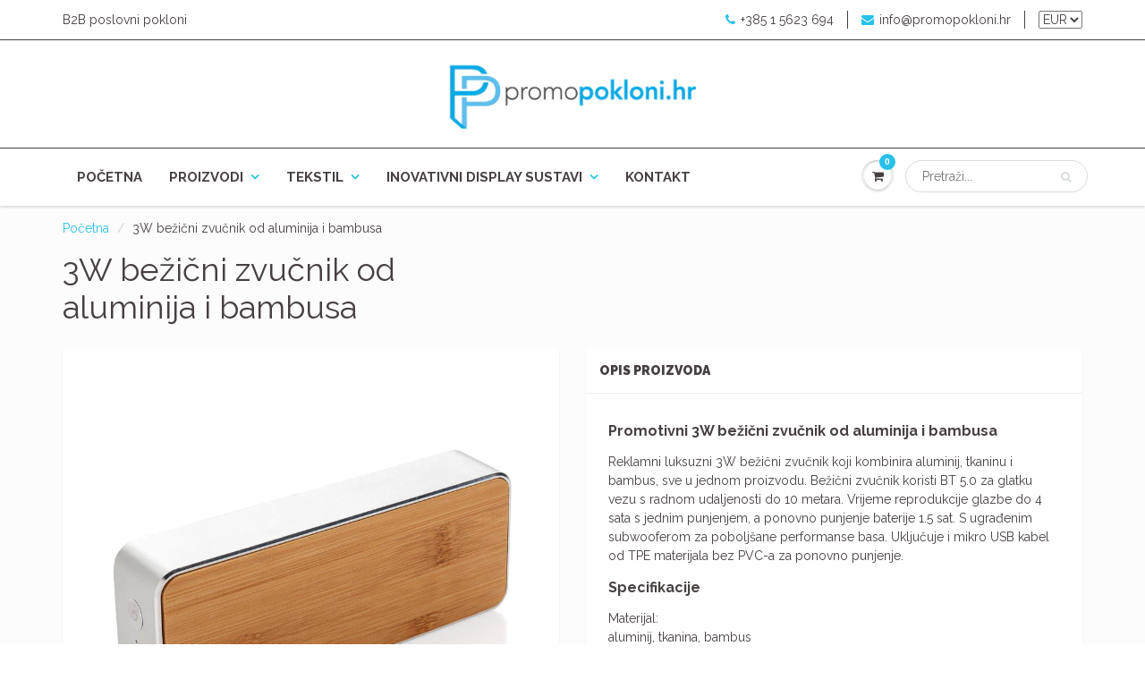

--- FILE ---
content_type: text/html; charset=utf-8
request_url: https://promopokloni.hr/products/3w-bezicni-zvucnik-od-aluminija-i-bambusa
body_size: 49349
content:
<!doctype html>
<html lang="en" class="noIE">
  <head>

    <!-- Basic page needs ================================================== -->
    <meta charset="utf-8">
    <meta name="viewport" content="width=device-width, initial-scale=1, maximum-scale=1">

    <!-- Title and description ================================================== -->
    <title>
      Promo 3W bežični zvučnik od aluminija i bambusa | Poslovni pokloni
    </title>

    
    <meta name="description" content="Reklamni luksuzni 3W bežični zvučnik koji kombinira aluminij, tkaninu i bambus, sve u jednom proizvodu. Bežični zvučnik koristi BT 5.0 za glatku vezu s radnom udaljenosti do 10 metara.">
    

    <!-- Helpers ================================================== -->
    
  <meta property="og:type" content="product">
  <meta property="og:title" content="3W bežični zvučnik od aluminija i bambusa">
  
  <meta property="og:image" content="http://promopokloni.hr/cdn/shop/products/p329.212__b_1_800x.jpg?v=1574531679">
  <meta property="og:image:secure_url" content="https://promopokloni.hr/cdn/shop/products/p329.212__b_1_800x.jpg?v=1574531679">
  
  <meta property="og:image" content="http://promopokloni.hr/cdn/shop/products/p329.212__b_2_800x.jpg?v=1574531679">
  <meta property="og:image:secure_url" content="https://promopokloni.hr/cdn/shop/products/p329.212__b_2_800x.jpg?v=1574531679">
  
  <meta property="og:image" content="http://promopokloni.hr/cdn/shop/products/p329.212__b_3_800x.jpg?v=1574531679">
  <meta property="og:image:secure_url" content="https://promopokloni.hr/cdn/shop/products/p329.212__b_3_800x.jpg?v=1574531679">
  
  <meta property="og:price:amount" content="33,55">
  <meta property="og:price:currency" content="EUR">


  <meta property="og:description" content="Reklamni luksuzni 3W bežični zvučnik koji kombinira aluminij, tkaninu i bambus, sve u jednom proizvodu. Bežični zvučnik koristi BT 5.0 za glatku vezu s radnom udaljenosti do 10 metara.">

  <meta property="og:url" content="https://promopokloni.hr/products/3w-bezicni-zvucnik-od-aluminija-i-bambusa">
  <meta property="og:site_name" content="Poslovni pokloni">



<meta name="twitter:card" content="summary">

  <meta name="twitter:title" content="3W bežični zvučnik od aluminija i bambusa">
  <meta name="twitter:description" content="Promotivni 3W bežični zvučnik od aluminija i bambusa
Reklamni luksuzni 3W bežični zvučnik koji kombinira aluminij, tkaninu i bambus, sve u jednom proizvodu. Bežični zvučnik koristi BT 5.0 za glatku vezu s radnom udaljenosti do 10 metara. Vrijeme reprodukcije glazbe do 4 sata s jednim punjenjem, a ponovno punjenje baterije 1.5 sat. S ugrađenim subwooferom za poboljšane performanse basa. Uključuje i mikro USB kabel od TPE materijala bez PVC-a za ponovno punjenje.
Specifikacije

Materijal:

aluminij, tkanina, bambus

Dimenzije proizvoda (cm):


3,1 x 6,2 x 15,4
Težina (gr):


211.00


Pakiranje:
poklon kutija
Prostor za tisak (mm):


80 x 40
">
  <meta name="twitter:image" content="https://promopokloni.hr/cdn/shop/products/p329.212__b_1_800x.jpg?v=1574531679">
  <meta name="twitter:image:width" content="240">
  <meta name="twitter:image:height" content="240">

    <link rel="canonical" href="https://promopokloni.hr/products/3w-bezicni-zvucnik-od-aluminija-i-bambusa">
    <meta name="viewport" content="width=device-width,initial-scale=1">
    <meta name="theme-color" content="#29c1e8">
    
    <link rel="preconnect dns-prefetch" href="https://cdn.shopify.com" />
    <link rel="preconnect dns-prefetch" href="https://s3-us-west-2.amazonaws.com" />
    <link rel="preconnect dns-prefetch" href="https://fonts.gstatic.com" />

    
    <link rel="shortcut icon" href="//promopokloni.hr/cdn/shop/t/12/assets/favicon.png?v=12875641086281423611579558167" type="image/png" />
    
    
    <link href="//promopokloni.hr/cdn/shop/t/12/assets/apps.css?v=116133295944123362841579558226" rel="stylesheet" type="text/css" media="all" />
    <link href="//promopokloni.hr/cdn/shop/t/12/assets/style.css?v=74019794538607870181721337312" rel="stylesheet" type="text/css" media="all" />
    <link href="//promopokloni.hr/cdn/shop/t/12/assets/flexslider.css?v=30522784529599995661579558226" rel="stylesheet" type="text/css" media="all" />
    <link href="//promopokloni.hr/cdn/shop/t/12/assets/flexslider-product.css?v=104323494653992794701579558226" rel="stylesheet" type="text/css" media="all" />
    
    <link rel="stylesheet" type="text/css" href="//fonts.googleapis.com/css?family=Raleway:300,400,700,900">
    
    
    
    <link href="//promopokloni.hr/cdn/shop/t/12/assets/panda-swatches.css?v=100451697177269853741579558187" rel="stylesheet" type="text/css" media="all" />
    <link href="//promopokloni.hr/cdn/shop/t/12/assets/panda-swatches-custom.css?v=12088066298856492351579558186" rel="stylesheet" type="text/css" media="all" />

    <!-- Header hook for plugins ================================================== -->
    <script>window.performance && window.performance.mark && window.performance.mark('shopify.content_for_header.start');</script><meta id="shopify-digital-wallet" name="shopify-digital-wallet" content="/17608085/digital_wallets/dialog">
<link rel="alternate" type="application/json+oembed" href="https://promopokloni.hr/products/3w-bezicni-zvucnik-od-aluminija-i-bambusa.oembed">
<script async="async" src="/checkouts/internal/preloads.js?locale=en-HR"></script>
<script id="shopify-features" type="application/json">{"accessToken":"9586ad496e8fef8e42809c610ec334d3","betas":["rich-media-storefront-analytics"],"domain":"promopokloni.hr","predictiveSearch":true,"shopId":17608085,"locale":"en"}</script>
<script>var Shopify = Shopify || {};
Shopify.shop = "promoland-test.myshopify.com";
Shopify.locale = "en";
Shopify.currency = {"active":"EUR","rate":"1.0"};
Shopify.country = "HR";
Shopify.theme = {"name":"SB-1\/18\/2020 ShowTime backup - aktivna","id":78803206186,"schema_name":"ShowTime","schema_version":"5.0.5","theme_store_id":687,"role":"main"};
Shopify.theme.handle = "null";
Shopify.theme.style = {"id":null,"handle":null};
Shopify.cdnHost = "promopokloni.hr/cdn";
Shopify.routes = Shopify.routes || {};
Shopify.routes.root = "/";</script>
<script type="module">!function(o){(o.Shopify=o.Shopify||{}).modules=!0}(window);</script>
<script>!function(o){function n(){var o=[];function n(){o.push(Array.prototype.slice.apply(arguments))}return n.q=o,n}var t=o.Shopify=o.Shopify||{};t.loadFeatures=n(),t.autoloadFeatures=n()}(window);</script>
<script id="shop-js-analytics" type="application/json">{"pageType":"product"}</script>
<script defer="defer" async type="module" src="//promopokloni.hr/cdn/shopifycloud/shop-js/modules/v2/client.init-shop-cart-sync_DtuiiIyl.en.esm.js"></script>
<script defer="defer" async type="module" src="//promopokloni.hr/cdn/shopifycloud/shop-js/modules/v2/chunk.common_CUHEfi5Q.esm.js"></script>
<script type="module">
  await import("//promopokloni.hr/cdn/shopifycloud/shop-js/modules/v2/client.init-shop-cart-sync_DtuiiIyl.en.esm.js");
await import("//promopokloni.hr/cdn/shopifycloud/shop-js/modules/v2/chunk.common_CUHEfi5Q.esm.js");

  window.Shopify.SignInWithShop?.initShopCartSync?.({"fedCMEnabled":true,"windoidEnabled":true});

</script>
<script>(function() {
  var isLoaded = false;
  function asyncLoad() {
    if (isLoaded) return;
    isLoaded = true;
    var urls = ["\/\/livesearch.okasconcepts.com\/js\/livesearch.init.min.js?v=2\u0026shop=promoland-test.myshopify.com"];
    for (var i = 0; i < urls.length; i++) {
      var s = document.createElement('script');
      s.type = 'text/javascript';
      s.async = true;
      s.src = urls[i];
      var x = document.getElementsByTagName('script')[0];
      x.parentNode.insertBefore(s, x);
    }
  };
  if(window.attachEvent) {
    window.attachEvent('onload', asyncLoad);
  } else {
    window.addEventListener('load', asyncLoad, false);
  }
})();</script>
<script id="__st">var __st={"a":17608085,"offset":3600,"reqid":"96d436ea-dc3d-40ab-bb97-f607958280cc-1766770823","pageurl":"promopokloni.hr\/products\/3w-bezicni-zvucnik-od-aluminija-i-bambusa","u":"4a4e42333de9","p":"product","rtyp":"product","rid":4337727078442};</script>
<script>window.ShopifyPaypalV4VisibilityTracking = true;</script>
<script id="captcha-bootstrap">!function(){'use strict';const t='contact',e='account',n='new_comment',o=[[t,t],['blogs',n],['comments',n],[t,'customer']],c=[[e,'customer_login'],[e,'guest_login'],[e,'recover_customer_password'],[e,'create_customer']],r=t=>t.map((([t,e])=>`form[action*='/${t}']:not([data-nocaptcha='true']) input[name='form_type'][value='${e}']`)).join(','),a=t=>()=>t?[...document.querySelectorAll(t)].map((t=>t.form)):[];function s(){const t=[...o],e=r(t);return a(e)}const i='password',u='form_key',d=['recaptcha-v3-token','g-recaptcha-response','h-captcha-response',i],f=()=>{try{return window.sessionStorage}catch{return}},m='__shopify_v',_=t=>t.elements[u];function p(t,e,n=!1){try{const o=window.sessionStorage,c=JSON.parse(o.getItem(e)),{data:r}=function(t){const{data:e,action:n}=t;return t[m]||n?{data:e,action:n}:{data:t,action:n}}(c);for(const[e,n]of Object.entries(r))t.elements[e]&&(t.elements[e].value=n);n&&o.removeItem(e)}catch(o){console.error('form repopulation failed',{error:o})}}const l='form_type',E='cptcha';function T(t){t.dataset[E]=!0}const w=window,h=w.document,L='Shopify',v='ce_forms',y='captcha';let A=!1;((t,e)=>{const n=(g='f06e6c50-85a8-45c8-87d0-21a2b65856fe',I='https://cdn.shopify.com/shopifycloud/storefront-forms-hcaptcha/ce_storefront_forms_captcha_hcaptcha.v1.5.2.iife.js',D={infoText:'Protected by hCaptcha',privacyText:'Privacy',termsText:'Terms'},(t,e,n)=>{const o=w[L][v],c=o.bindForm;if(c)return c(t,g,e,D).then(n);var r;o.q.push([[t,g,e,D],n]),r=I,A||(h.body.append(Object.assign(h.createElement('script'),{id:'captcha-provider',async:!0,src:r})),A=!0)});var g,I,D;w[L]=w[L]||{},w[L][v]=w[L][v]||{},w[L][v].q=[],w[L][y]=w[L][y]||{},w[L][y].protect=function(t,e){n(t,void 0,e),T(t)},Object.freeze(w[L][y]),function(t,e,n,w,h,L){const[v,y,A,g]=function(t,e,n){const i=e?o:[],u=t?c:[],d=[...i,...u],f=r(d),m=r(i),_=r(d.filter((([t,e])=>n.includes(e))));return[a(f),a(m),a(_),s()]}(w,h,L),I=t=>{const e=t.target;return e instanceof HTMLFormElement?e:e&&e.form},D=t=>v().includes(t);t.addEventListener('submit',(t=>{const e=I(t);if(!e)return;const n=D(e)&&!e.dataset.hcaptchaBound&&!e.dataset.recaptchaBound,o=_(e),c=g().includes(e)&&(!o||!o.value);(n||c)&&t.preventDefault(),c&&!n&&(function(t){try{if(!f())return;!function(t){const e=f();if(!e)return;const n=_(t);if(!n)return;const o=n.value;o&&e.removeItem(o)}(t);const e=Array.from(Array(32),(()=>Math.random().toString(36)[2])).join('');!function(t,e){_(t)||t.append(Object.assign(document.createElement('input'),{type:'hidden',name:u})),t.elements[u].value=e}(t,e),function(t,e){const n=f();if(!n)return;const o=[...t.querySelectorAll(`input[type='${i}']`)].map((({name:t})=>t)),c=[...d,...o],r={};for(const[a,s]of new FormData(t).entries())c.includes(a)||(r[a]=s);n.setItem(e,JSON.stringify({[m]:1,action:t.action,data:r}))}(t,e)}catch(e){console.error('failed to persist form',e)}}(e),e.submit())}));const S=(t,e)=>{t&&!t.dataset[E]&&(n(t,e.some((e=>e===t))),T(t))};for(const o of['focusin','change'])t.addEventListener(o,(t=>{const e=I(t);D(e)&&S(e,y())}));const B=e.get('form_key'),M=e.get(l),P=B&&M;t.addEventListener('DOMContentLoaded',(()=>{const t=y();if(P)for(const e of t)e.elements[l].value===M&&p(e,B);[...new Set([...A(),...v().filter((t=>'true'===t.dataset.shopifyCaptcha))])].forEach((e=>S(e,t)))}))}(h,new URLSearchParams(w.location.search),n,t,e,['guest_login'])})(!0,!0)}();</script>
<script integrity="sha256-4kQ18oKyAcykRKYeNunJcIwy7WH5gtpwJnB7kiuLZ1E=" data-source-attribution="shopify.loadfeatures" defer="defer" src="//promopokloni.hr/cdn/shopifycloud/storefront/assets/storefront/load_feature-a0a9edcb.js" crossorigin="anonymous"></script>
<script data-source-attribution="shopify.dynamic_checkout.dynamic.init">var Shopify=Shopify||{};Shopify.PaymentButton=Shopify.PaymentButton||{isStorefrontPortableWallets:!0,init:function(){window.Shopify.PaymentButton.init=function(){};var t=document.createElement("script");t.src="https://promopokloni.hr/cdn/shopifycloud/portable-wallets/latest/portable-wallets.en.js",t.type="module",document.head.appendChild(t)}};
</script>
<script data-source-attribution="shopify.dynamic_checkout.buyer_consent">
  function portableWalletsHideBuyerConsent(e){var t=document.getElementById("shopify-buyer-consent"),n=document.getElementById("shopify-subscription-policy-button");t&&n&&(t.classList.add("hidden"),t.setAttribute("aria-hidden","true"),n.removeEventListener("click",e))}function portableWalletsShowBuyerConsent(e){var t=document.getElementById("shopify-buyer-consent"),n=document.getElementById("shopify-subscription-policy-button");t&&n&&(t.classList.remove("hidden"),t.removeAttribute("aria-hidden"),n.addEventListener("click",e))}window.Shopify?.PaymentButton&&(window.Shopify.PaymentButton.hideBuyerConsent=portableWalletsHideBuyerConsent,window.Shopify.PaymentButton.showBuyerConsent=portableWalletsShowBuyerConsent);
</script>
<script data-source-attribution="shopify.dynamic_checkout.cart.bootstrap">document.addEventListener("DOMContentLoaded",(function(){function t(){return document.querySelector("shopify-accelerated-checkout-cart, shopify-accelerated-checkout")}if(t())Shopify.PaymentButton.init();else{new MutationObserver((function(e,n){t()&&(Shopify.PaymentButton.init(),n.disconnect())})).observe(document.body,{childList:!0,subtree:!0})}}));
</script>

<script>window.performance && window.performance.mark && window.performance.mark('shopify.content_for_header.end');</script>

    


    <!--[if lt IE 9]>
    <script src="//html5shiv.googlecode.com/svn/trunk/html5.js" type="text/javascript"></script>
    <![endif]-->

    

    <script src="//promopokloni.hr/cdn/shop/t/12/assets/jquery.js?v=105778841822381192391579558181" type="text/javascript"></script>

    <script src="//promopokloni.hr/cdn/shop/t/12/assets/lazysizes.min.js?v=38919658374653515151579558605" async></script>


    <!-- Theme Global App JS ================================================== -->
    <script>
      var app = app || {
        data:{
          template:"product",
          money_format: "€{{amount_with_comma_separator}}"
        }
      }
    </script>
    <style>
    	.rfq-table th.text-center.price {
            display: block !important;
        }
    </style>
    <script src="//promopokloni.hr/cdn/shop/t/12/assets/extra_globo_rfq.js?v=111603181540343972631637910804" type="text/javascript"></script>
    
    <link rel="alternate" href="https://promopokloni.hr/" hreflang="hr-hr" />
    
  
  


    <style>
       body:not(.template-collection) .vario-all-variant-wrapper {
    padding-left: 25px;
  }
body.template-collection .vario-variant-name {
    display: none;
}
body.template-collection .vario-variants:not(select) {
    justify-content: center;
}
body.template-collection .sv-swatch {
    width: 22px;
    height: 22px;
}
</style>
<!-- BEGIN app block: shopify://apps/consentmo-gdpr/blocks/gdpr_cookie_consent/4fbe573f-a377-4fea-9801-3ee0858cae41 -->


<!-- END app block --><!-- BEGIN app block: shopify://apps/sa-request-a-quote/blocks/app-embed-block/56d84fcb-37c7-4592-bb51-641b7ec5eef0 -->


<script type="text/javascript">
    var config = {"settings":{"app_url":"https:\/\/quote.samita.io","shop_url":"promoland-test.myshopify.com","domain":"promopokloni.hr","plan":"ADVANCED","new_frontend":0,"new_setting":1,"front_shop_url":"promopokloni.hr","search_template_created":"false","collection_enable":0,"product_enable":1,"rfq_page":"request-for-quote","rfq_history":"quotes-history","lang_translations":[],"lang_translationsFormbuilder":[],"selector":{"productForm":[".home-product form[action*=\"\/cart\/add\"]",".shop-product form[action*=\"\/cart\/add\"]","#shopify-section-featured-product form[action*=\"\/cart\/add\"]","form.apb-product-form",".product-form__buy-buttons form[action*=\"\/cart\/add\"]","product-form form[action*=\"\/cart\/add\"]",".product-form form[action*=\"\/cart\/add\"]",".product-page form[action*=\"\/cart\/add\"]",".product-add form[action*=\"\/cart\/add\"]","[id*=\"ProductSection--\"] form[action*=\"\/cart\/add\"]","form#add-to-cart-form","form.sf-cart__form","form.productForm","form.product-form","form.product-single__form","form.shopify-product-form:not(#product-form-installment)","form.atc-form","form.atc-form-mobile","form[action*=\"\/cart\/add\"]:not([hidden]):not(#product-form-installment)"],"addtocart_selector":"#shopify_add_to_cart,.product-form .btn-cart,.js-product-button-add-to-cart,.shopify-product-form .btn-addtocart,#product-add-to-cart,.shopify-product-form .add_to_cart,.product-details__add-to-cart-button,.shopify-product-form .product-submit,.product-form__cart-buttons,.shopify-product-form input[type=\"submit\"],.js-product-form button[type=\"submit\"],form.product-purchase-form button[type=\"submit\"],#addToCart,#AddToCart,[data-btn-type=\"add-to-cart\"],.default-cart-button__button,.shopify-product-form button[data-add-to-cart],form[data-product-form] .add-to-cart-btn,.product__submit__add,.product-form .add-to-cart-button,.product-form__cart-submit,.shopify-product-form button[data-product-add],#AddToCart--product-template,.product-buy-buttons--cta,.product-form__add-btn,form[data-type=\"add-to-cart-form\"] .product__add-to-cart,.productForm .productForm-submit,.ProductForm__AddToCart,.shopify-product-form .btn--add-to-cart,.ajax-product-form button[data-add-to-cart],.shopify-product-form .product__submit__add,form[data-product-form] .add-to-cart,.product-form .product__submit__add,.shopify-product-form button[type=\"submit\"][data-add-button],.product-form .product-form__add-button,.product-form__submit,.product-single__form .add-to-cart,form#AddToCartForm button#AddToCart,form.shopify-product-form button.add-to-cart,form[action*=\"\/cart\/add\"] [name=\"add\"],form[action*=\"\/cart\/add\"] button#AddToCartDesk, form[data-product-form] button[data-product-add], .product-form--atc-button[data-product-atc], .globo-validationForm, button.single_add_to_cart_button, input#AddToCart-product-template, button[data-action=\"add-to-cart\"], .product-details-wrapper .add-to-cart input, form.product-menu-form .product-menu-button[data-product-menu-button-atc], .product-add input#AddToCart, #product-content #add-to-cart #addToCart, .product-form-submit-wrap .add-to-cart-button, .productForm-block .productForm-submit, .btn-wrapper-c .add, .product-submit input.add-to-cart, .form-element-quantity-submit .form-element-submit-button, .quantity-submit-row__submit input, form#AddToCartForm .product-add input#addToCart, .product__form .product__add-to-cart, #product-description form .product-add .add, .product-add input.button.product-add-available, .globo__validation-default, #product-area .product-details-wrapper .options .selector-wrapper .submit,.product_type_simple add_to_cart_button,.pr_atc,.js-product-button-add-to-cart,.product-cta,.tt-btn-addtocart,.product-card-interaction,.product-item__quick-form,.product--quick-add,.btn--quick[data-add-to-cart],.product-card-btn__btn,.productitem--action-atc,.quick-add-btn,.quick-add-button,.product-item__quick-add-button,add-to-cart,.cartButton,.product_after_shop_loop_buttons,.quick-buy-product-form .pb-button-shadow,.product-form__submit,.quick-add__submit,.product__submit__add,form #AddToCart-product-template, form #AddToCart, form #addToCart-product-template, form .product__add-to-cart-button, form .product-form__cart-submit, form .add-to-cart, form .cart-functions \u003e button, form .productitem--action-atc, form .product-form--atc-button, form .product-menu-button-atc, form .product__add-to-cart, form .add-to-cart-button, form #addToCart, form .product-detail__form__action \u003e button, form .product-form-submit-wrap \u003e input, form .product-form input[type=\"submit\"], form input.submit, form .add_to_cart, form .product-item-quick-shop, form #add-to-cart, form .productForm-submit, form .add-to-cart-btn, form .product-single__add-btn, form .quick-add--add-button, form .product-page--add-to-cart, form .addToCart, form .product-form .form-actions, form .button.add, form button#add, form .addtocart, form .AddtoCart, form .product-add input.add, form button#purchase, form[action*=\"\/cart\/add\"] button[type=\"submit\"], form .product__form button[type=\"submit\"], form #AddToCart--product-template","addToCartTextElement":"[data-add-to-cart-text], [data-button-text], .button-text, *:not(.icon):not(.spinner):not(.no-js):not(.spinner-inner-1):not(.spinner-inner-2):not(.spinner-inner-3)","collectionProductForm":".spf-product__form, form[action*=\"\/cart\/add\"]","collectionAddToCartSelector":".collectionPreorderAddToCartBtn, [type=\"submit\"]:not(.quick-add__submit), [name=\"add\"]:not(.quick-add__submit), .add-to-cart-btn, .pt-btn-addtocart, .js-add-to-cart, .tt-btn-addtocart, .spf-product__form-btn-addtocart, .ProductForm__AddToCart, button.gt_button.gt_product-button--add-to-cart, .button--addToCart","productCollectionItem":".grid__item, .product-item, .card \u003e .card__content .card__information,.collection-product-card,.sf__pcard,.product-item__content,.products .product-col,.pr_list_item,.pr_grid_item,.product-wrap,.tt-layout-product-item .tt-product,.products-grid .grid-item,.product-grid .indiv-product, .product-list [data-product-item],.product-list .product-block,.collection-products .collection-product,.collection__grid-loop .product-index,.product-thumbnail[data-product-thumbnail],.filters-results .product-list .card,.product-loop .product-index,#main-collection-product-grid .product-index,.collection-container .product,.featured-collection .product,.collection__grid-item,.collection-product,[data-product-grid-item],.product-grid-item.product-grid-item--featured,.collection__products .product-grid-item, .collection-alternating-product,.product-list-item, .collection-product-grid [class*=\"column\"],.collection-filters .product-grid-item, .featured-collection__content .featured-collection__item,.collection-grid .grid-item.grid-product,#CollectionProductGrid .collection-list li,.collection__products .product-item,.collection__products .product-item,#main-collection-product-grid .product-loop__item,.product-loop .product-loop__item, .products #ajaxSection c:not(.card-price),#main-collection-products .product,.grid.gap-theme \u003e li,.mainCollectionProductGrid .grid .block-product,.collection-grid-main .items-start \u003e .block, .s-collection__products .c-product-item,.products-grid .product,[data-section-type=\"collection\"] .group.block,.blocklayout .block.product,.sf__pcard,.product-grid .product-block,.product-list .product-block .product-block__inner, .collection.grid .product-item .product-item__wrapper,.collection--body--grid .product--root,.o-layout__item .product-card,.productgrid--items .productgrid--item .productitem,.box__collection,.collection-page__product,.collection-grid__row .product-block .product-block__inner,.ProductList .Grid__Cell .ProductItem .ProductItem__Wrapper,.items .item .item__inner,.grid-flex .product-block,.product-loop .product,.collection__products .product-tile,.product-list .product-item, .product-grid .grid-item .grid-item__content,.collection .product-item, .collection__grid .product-card .product-card-info,.collection-list .block,.collection__products .product-item,.product--root[data-product-view=grid],.grid__wrapper .product-loop__item,.collection__list-item, #CollectionSection .grid-uniform .grid-item, #shopify-section-collection-template .product-item, .collections__products .featured-collections__item, .collection-grid-section:not(.shopify-section),.spf-product-card,.product-grid-item,.productitem, .type-product-grid-item, .product-details, .featured-product-content","productCollectionHref":"h3[data-href*=\"\/products\/\"], div[data-href*=\"\/products\/\"], a.product-block__link[href*=\"\/products\/\"], a.indiv-product__link[href*=\"\/products\/\"], a.thumbnail__link[href*=\"\/products\/\"], a.product-item__link[href*=\"\/products\/\"], a.product-card__link[href*=\"\/products\/\"], a.product-card-link[href*=\"\/products\/\"], a.product-block__image__link[href*=\"\/products\/\"], a.stretched-link[href*=\"\/products\/\"], a.grid-product__link[href*=\"\/products\/\"], a.product-grid-item--link[href*=\"\/products\/\"], a.product-link[href*=\"\/products\/\"], a.product__link[href*=\"\/products\/\"], a.full-unstyled-link[href*=\"\/products\/\"], a.grid-item__link[href*=\"\/products\/\"], a.grid-product__link[href*=\"\/products\/\"], a[data-product-page-link][href*=\"\/products\/\"], a[href*=\"\/products\/\"]:not(.logo-bar__link,.ButtonGroup__Item.Button,.menu-promotion__link,.site-nav__link,.mobile-nav__link,.hero__sidebyside-image-link,.announcement-link,.breadcrumbs-list__link,.single-level-link,.d-none,.icon-twitter,.icon-facebook,.icon-pinterest,#btn,.list-menu__item.link.link--tex,.btnProductQuickview,.index-banner-slides-each,.global-banner-switch,.sub-nav-item-link,.announcement-bar__link)","quickViewSelector":"a.quickview-icon.quickview, .qv-icon, .previewer-button, .sca-qv-button, .product-item__action-button[data-action=\"open-modal\"], .boost-pfs-quickview-btn, .collection-product[data-action=\"show-product\"], button.product-item__quick-shop-button, .product-item__quick-shop-button-wrapper, .open-quick-view, .product-item__action-button[data-action=\"open-modal\"], .tt-btn-quickview, .product-item-quick-shop .available, .quickshop-trigger, .productitem--action-trigger:not(.productitem--action-atc), .quick-product__btn, .thumbnail, .quick_shop, a.sca-qv-button, .overlay, .quick-view, .open-quick-view, [data-product-card-link], a[rel=\"quick-view\"], a.quick-buy, div.quickview-button \u003e a, .block-inner a.more-info, .quick-shop-modal-trigger, a.quick-view-btn, a.spo-quick-view, div.quickView-button, a.product__label--quick-shop, span.trigger-quick-view, a.act-quickview-button, a.product-modal, [data-quickshop-full], [data-quickshop-slim], [data-quickshop-trigger], .quick_view_btn, .js-quickview-trigger, [id*=\"quick-add-template\"], .js-quickbuy-button","quickViewProductForm":".qv-form, .qview-form, .description-wrapper_content, .wx-product-wrapper, #sca-qv-add-item-form, .product-form, #boost-pfs-quickview-cart-form, .product.preview .shopify-product-form, .product-details__form, .gfqv-product-form, #ModalquickView form#modal_quick_view, .quick_view_form, .product_form, .quick-buy__product-form, .quick-shop-modal form[action*=\"\/cart\/add\"], #quick-shop-modal form[action*=\"\/cart\/add\"], .white-popup.quick-view form[action*=\"\/cart\/add\"], .quick-view form[action*=\"\/cart\/add\"], [id*=\"QuickShopModal-\"] form[action*=\"\/cart\/add\"], .quick-shop.active form[action*=\"\/cart\/add\"], .quick-view-panel form[action*=\"\/cart\/add\"], .content.product.preview form[action*=\"\/cart\/add\"], .quickView-wrap form[action*=\"\/cart\/add\"], .quick-modal form[action*=\"\/cart\/add\"], #colorbox form[action*=\"\/cart\/add\"], .product-quick-view form[action*=\"\/cart\/add\"], .quickform, .modal--quickshop-full, .modal--quickshop form[action*=\"\/cart\/add\"], .quick-shop-form, .fancybox-inner form[action*=\"\/cart\/add\"], #quick-view-modal form[action*=\"\/cart\/add\"], [data-product-modal] form[action*=\"\/cart\/add\"], .modal--quick-shop.modal--is-active form[action*=\"\/cart\/add\"]","searchResultSelector":".predictive-search, .search__results__products, .search-bar__results, .predictive-search-results, #PredictiveResults, .search-results-panel, .search-flydown--results, .header-search-results-wrapper, .main_search__popup","searchResultItemSelector":".predictive-search__list-item, .predictive-search__results-list li, ul li, .product-item, .search-bar__results-products .mini-product, .search__product-loop li, .grid-item, .grid-product, .search--result-group .row, .search-flydown--product, .predictive-search-group .grid, .main-search-result, .search-result","price_selector":".sf__pcard-price,.shopify-Price-amount,#price_ppr,.product-page-info__price,.tt-price,.price-box,.product__price-container,.product-meta__price-list-container,.product-item-meta__price-list-container,.collection-product-price,.product__grid__price,.product-grid-item__price,.product-price--wrapper,.price__current,.product-loop-element__price,.product-block__price,[class*=\"product-card-price\"],.ProductMeta__PriceList,.ProductItem__PriceList,.product-detail__price,.price_wrapper,.product__price__wrap,[data-price-wrapper],.product-item__price-list,.product-single__prices,.product-block--price,.product-page--pricing,.current-price,.product-prices,.product-card-prices,.product-price-block,product-price-root,.product--price-container,.product-form__prices,.product-loop__price,.card-price,.product-price-container,.product_after_shop_loop_price,.main-product__price,.product-block-price,span[data-product-price],.block-price,product-price,.price-wrapper,.price__container,#ProductPrice-product-template,#ProductPrice,.product-price,.product__price—reg,#productPrice-product-template,.product__current-price,.product-thumb-caption-price-current,.product-item-caption-price-current,.grid-product__price,.product__price,span.price:not(.mini-cart__content .price),span.product-price,.productitem--price,.product-pricing,span.money,.product-item__price,.product-list-item-price,p.price,div.price,.product-meta__prices,div.product-price,span#price,.price.money,h3.price,a.price,.price-area,.product-item-price,.pricearea,.collectionGrid .collectionBlock-info \u003e p,#ComparePrice,.product--price-wrapper,.product-page--price-wrapper,.color--shop-accent.font-size--s.t--meta.f--main,.ComparePrice,.ProductPrice,.prodThumb .title span:last-child,.product-single__price-product-template,.product-info-price,.price-money,.prod-price,#price-field,.product-grid--price,.prices,.pricing,#product-price,.money-styling,.compare-at-price,.product-item--price,.card__price,.product-card__price,.product-price__price,.product-item__price-wrapper,.product-single__price,.grid-product__price-wrap,a.grid-link p.grid-link__meta,dl.price,.mini-product__price,.predictive-search__price","buynow_selector":".shopify-payment-button","quantity_selector":"[name=\"quantity\"], input.quantity, [name=\"qty\"]","variantSelector":".product-form__variants, .ga-product_variant_select, select[name=\"id\"], input[name=\"id\"], .qview-variants \u003e select, select[name=\"id[]\"], input[name=\"grfqId\"], select[name=\"idGlobo\"]","variantActivator":".product-form__chip-wrapper, .product__swatches [data-swatch-option], .swatch__container .swatch__option, .gf_swatches .gf_swatch, .product-form__controls-group-options select, ul.clickyboxes li, .pf-variant-select, ul.swatches-select li, .product-options__value, .form-check-swatch, button.btn.swatch select.product__variant, .pf-container a, button.variant.option, ul.js-product__variant--container li, .variant-input, .product-variant \u003e ul \u003e li  ,.input--dropdown, .HorizontalList \u003e li, .product-single__swatch__item, .globo-swatch-list ul.value \u003e .select-option, .form-swatch-item, .selector-wrapper select, select.pf-input, ul.swatches-select \u003e li.nt-swatch.swatch_pr_item, ul.gfqv-swatch-values \u003e li, .lh-swatch-select, .swatch-image, .variant-image-swatch, #option-size, .selector-wrapper .replaced, .regular-select-content \u003e .regular-select-item, .radios--input, ul.swatch-view \u003e li \u003e .swatch-selector ,.single-option-selector, .swatch-element input, [data-product-option], .single-option-selector__radio, [data-index^=\"option\"], .SizeSwatchList input, .swatch-panda input[type=radio], .swatch input, .swatch-element input[type=radio], select[id*=\"product-select-\"], select[id|=\"product-select-option\"], [id|=\"productSelect-product\"], [id|=\"ProductSelect-option\"],select[id|=\"product-variants-option\"],select[id|=\"sca-qv-product-selected-option\"],select[id*=\"product-variants-\"],select[id|=\"product-selectors-option\"],select[id|=\"variant-listbox-option\"],select[id|=\"id-option\"],select[id|=\"SingleOptionSelector\"], .variant-input-wrap input, [data-action=\"select-value\"], .product-swatch-list li, .product-form__input input","checkout_btn":"input[type=\"submit\"][name=\"checkout\"], button[type=\"submit\"][name=\"checkout\"], button[type=\"button\"][name=\"checkout\"]","quoteCounter":".quotecounter .bigquotecounter, .cart-icon .quotecount, cart-icon .count, [id=\"quoteCount\"], .quoteCount, .g-quote-item span.g-badge, .medium-up--hide.small--one-half .site-header__cart span.quotecount","positionButton":".g-atc","positionCollectionButton":".g-collection-atc","positionQuickviewButton":".g-quickview-atc","positionFeatureButton":".g-feature-atc","positionSearchButton":".g-feature-atc","positionLoginButton":".g-login-btn"},"classes":{"rfqButton":"rfq-btn","rfqCollectionButton":"rfq-collection-btn","rfqCartButton":"rfq-btn-cart","rfqLoginButton":"grfq-login-to-see-price-btn","rfqTheme":"rfq-theme","rfqHidden":"rfq-hidden","rfqHidePrice":"GRFQHidePrice","rfqHideAtcBtn":"GRFQHideAddToCartButton","rfqHideBuynowBtn":"GRFQHideBuyNowButton","rfqCollectionContent":"rfq-collection-content","rfqCollectionLoaded":"rfq-collection-loaded","rfqCollectionItem":"rfq-collection-item","rfqCollectionVariantSelector":"rfq-variant-id","rfqSingleProductForm":"rfq-product-form","rfqCollectionProductForm":"rfq-collection-form","rfqFeatureProductForm":"rfq-feature-form","rfqQuickviewProductForm":"rfq-quickview-form","rfqCollectionActivator":"rfq-variant-selector"},"useLocalStorage":false,"translation_default":{"addProductGroup":"Create sectioned quote","addProductToGroup":"Add products to group","clearGroup":"Clear group","duplicateItem":"Duplicate item","groupEmpty":"This group is currently empty product","note":"Note","whisedPrice":"Wished price","button":"Dodaj na ponudu","popupsuccess":"Proizvod %s je uspješno dodan na ponudu.","popupproductselection":null,"popupreviewinformation":null,"popupcontactinformation":null,"popupcontinue":"Nastavi s pregledom trgovine","popupviewquote":"Pogledaj upit za ponudu","popupnextstep":"Next step","popuppreviousstep":"Previous step","productsubheading":"Enter your quote quantity for each variant","popupcontactinformationheading":"Contact information","popupcontactinformationsubheading":"In order to reach out to you we would like to know a bit more about you.","popupback":"Back","popupupdate":"Update","popupproducts":"Products","popupproductssubheading":"The following products will be added to your quote request","popupthankyou":"Hvala!","toast_message":"Product added to quote","pageempty":"Vaš zahtjev za ponudom je trenutno prazan.","pagebutton":"Pošalji zahtjev za ponudu","pagesubmitting":"Slanje zahtjeva, molimo pričekajte trenutak dok se stranica ne osvježi","pagesuccess":"Zahvaljujemo na poslanome upitu!","pagecontinueshopping":"Nastavi s pregledom trgovine","pageimage":"Slika","pageproduct":"Proizvod","pagevendor":"Vendor","pagesku":"Šifra","pageoption":"Boja","pagequantity":"Količina","pageprice":"Cijena","pagetotal":"Ukupno bez PDV-a","formrequest":"Zahtjev za ponudu","pagesubtotal":"Međuzbroj bez PDV-a","pageremove":"Ukloni","error_messages":{"required":"Please fill in this field","invalid_name":null,"invalid_email":"Invalid email","invalid_phone":null,"file_size_limit":"File size exceed limit","file_not_allowed":"File extension is not allowed","required_captcha":"Please verify captcha","element_optional":"Optional"},"historylogin":"You have to {login|login now} to use Quote history feature.","historyempty":"You haven't placed any quote yet.","historyaccount":"Account Information","historycustomer":"Customer Name","historyid":null,"historydate":"Date","historyitems":"Items","historyaction":"Action","historyview":"View","login_to_show_price_button":"Login to see price","message_toast":"Product added to quote"},"show_buynow":2,"show_atc":1,"show_price":2,"convert_cart_enable":2,"redirectUrl":null,"message_type_afteratq":"popup","require_login":0,"login_to_show_price":0,"login_to_show_price_button_background":"#000","login_to_show_price_button_text_color":"#fff","money_format":"€","money_format_full":"€{{amount_with_comma_separator}}","rules":{"all":{"enable":true},"manual":{"enable":false,"manual_products":null},"automate":{"enable":false,"automate_rule":[{"value":null,"where":"CONTAINS","select":"TITLE"}],"automate_operator":"and"}},"hide_price_rule":{"manual":{"ids":[]},"automate":{"operator":"and","rule":[{"select":"TITLE","value":null,"where":"CONTAINS"}]}},"settings":{"historylogin":"You have to {login|login now} to use Quote history feature."},"file_extension":["pdf","jpg","jpeg","png","psd","ai","eps"],"reCAPTCHASiteKey":null,"product_field_display":["sku","option","price","total","subtotal"],"form_elements":[{"id":446722,"form_id":955,"code":"ime","type":"text","subtype":null,"label":"Ime","default":null,"defaultValue":null,"hidden":0,"autofill":null,"placeholder":null,"className":null,"maxlength":null,"rows":null,"required":null,"validate":null,"allow_multiple":null,"width":"50","description":null,"created_at":"2023-06-23T01:46:52.000000Z","updated_at":"2023-06-23T01:46:52.000000Z"},{"id":446723,"form_id":955,"code":"prezime","type":"text","subtype":null,"label":"Prezime","default":null,"defaultValue":null,"hidden":0,"autofill":null,"placeholder":null,"className":null,"maxlength":null,"rows":null,"required":null,"validate":null,"allow_multiple":null,"width":"50","description":null,"created_at":"2023-06-23T01:46:52.000000Z","updated_at":"2023-06-23T01:46:52.000000Z"},{"id":446724,"form_id":955,"code":"tvrtka","type":"text","subtype":null,"label":"Tvrtka","default":null,"defaultValue":null,"hidden":0,"autofill":null,"placeholder":null,"className":null,"maxlength":null,"rows":null,"required":1,"validate":null,"allow_multiple":null,"width":"50","description":null,"created_at":"2023-06-23T01:46:52.000000Z","updated_at":"2023-06-23T01:46:52.000000Z"},{"id":446725,"form_id":955,"code":"oib","type":"text","subtype":null,"label":"OIB tvrtke","default":null,"defaultValue":null,"hidden":0,"autofill":null,"placeholder":null,"className":null,"maxlength":null,"rows":null,"required":1,"validate":null,"allow_multiple":null,"width":"50","description":null,"created_at":"2023-06-23T01:46:52.000000Z","updated_at":"2023-06-23T01:46:52.000000Z"},{"id":446726,"form_id":955,"code":"adresa","type":"text","subtype":null,"label":"Adresa","default":null,"defaultValue":null,"hidden":0,"autofill":null,"placeholder":null,"className":null,"maxlength":null,"rows":null,"required":1,"validate":null,"allow_multiple":null,"width":"50","description":null,"created_at":"2023-06-23T01:46:52.000000Z","updated_at":"2023-06-23T01:46:52.000000Z"},{"id":446727,"form_id":955,"code":"grad","type":"text","subtype":null,"label":"Mjesto","default":null,"defaultValue":null,"hidden":0,"autofill":null,"placeholder":null,"className":null,"maxlength":null,"rows":null,"required":1,"validate":null,"allow_multiple":null,"width":"50","description":null,"created_at":"2023-06-23T01:46:52.000000Z","updated_at":"2023-06-23T01:46:52.000000Z"},{"id":446728,"form_id":955,"code":"posta","type":"text","subtype":null,"label":"Poštanski broj","default":null,"defaultValue":null,"hidden":0,"autofill":null,"placeholder":null,"className":null,"maxlength":null,"rows":null,"required":1,"validate":null,"allow_multiple":null,"width":"50","description":null,"created_at":"2023-06-23T01:46:52.000000Z","updated_at":"2023-06-23T01:46:52.000000Z"},{"id":446729,"form_id":955,"code":"telefon","type":"text","subtype":null,"label":"Telefon","default":null,"defaultValue":null,"hidden":0,"autofill":null,"placeholder":null,"className":null,"maxlength":null,"rows":null,"required":null,"validate":null,"allow_multiple":null,"width":"50","description":null,"created_at":"2023-06-23T01:46:52.000000Z","updated_at":"2023-06-23T01:46:52.000000Z"},{"id":446730,"form_id":955,"code":"email","type":"text","subtype":null,"label":"Email","default":null,"defaultValue":null,"hidden":0,"autofill":null,"placeholder":null,"className":null,"maxlength":null,"rows":null,"required":1,"validate":null,"allow_multiple":null,"width":"100","description":null,"created_at":"2023-06-23T01:46:52.000000Z","updated_at":"2023-06-23T01:46:52.000000Z"},{"id":446731,"form_id":955,"code":"file-1528030632225","type":"file","subtype":null,"label":"Datoteka","default":null,"defaultValue":null,"hidden":0,"autofill":null,"placeholder":null,"className":null,"maxlength":null,"rows":null,"required":null,"validate":"[\"jpg\",\"jpeg\",\"psd\",\"png\",\"ai\",\"pdf\",\"eps\"]","allow_multiple":1,"width":"100","description":"Formati: pdf, jpg, jpeg, ai, eps, png ili psd do maksimalne veličine 10Mb..","created_at":"2023-06-23T01:46:52.000000Z","updated_at":"2023-06-23T01:46:52.000000Z"},{"id":446732,"form_id":955,"code":"napomena","type":"textarea","subtype":null,"label":"Napomena za tisak logotipa ili poruka","default":null,"defaultValue":null,"hidden":0,"autofill":null,"placeholder":null,"className":null,"maxlength":null,"rows":null,"required":null,"validate":null,"allow_multiple":null,"width":"100","description":null,"created_at":"2023-06-23T01:46:52.000000Z","updated_at":"2023-06-23T01:46:52.000000Z"}],"quote_widget_enable":false,"quote_widget_action":"go_to_quote_page","quote_widget_icon":null,"quote_widget_label":"Quotes ({numOfItem})","quote_widget_background":"#000","quote_widget_color":"#fff","quote_widget_position":"#000","enable_custom_price":0,"button_background":null,"button_color":null,"buttonfont":null,"popup_primary_bg_color":"#5b227d","appearance":{"headerFontSize":"12","headerFontWeight":"500","headerBackground":"#29c1e8","contentColor":"#000000","contentBorder":"#d9e0e0","buttonColor":"#ffffff","buttonBackground":"#29c1e8","headerColor":"#ffffff","customer_info":{"enable":false,"fields_setting":{"contact_info":{"type":["dtc","b2b"],"enable":false,"title":"Contact information","subtype":"h4","helpText":"Login to auto-fill your registered information","fields":[{"code":"contact_info[first_name]","label":"First name","type":"text","placeholder":"","className":"","width":"50","hidden":false,"defaultValue":"customer.first_name","required":true},{"code":"contact_info[last_name]","label":"Last name","placeholder":"","className":"","type":"text","width":"50","defaultValue":"customer.last_name","hidden":false,"required":true},{"code":"contact_info[email]","label":"Email address","type":"text","placeholder":"","className":"","width":"100","hidden":false,"defaultValue":"customer.email","required":true},{"code":"contact_info[phone]","label":"Phone number","placeholder":"","type":"phone","className":"","width":"100","defaultValue":"customer.phone","hidden":false,"required":true},{"code":"contact_info[address]","label":"Address","className":"","type":"select","width":"100","defaultValue":"customer.address","hidden":false,"required":false}]},"company_info":{"type":["b2b"],"enable":false,"title":"Company infomation","subtype":"h4","fields":[{"code":"company_info[name]","label":"Company name","type":"text","placeholder":"Enter your company name","className":"","width":"100","hidden":false,"required":true},{"code":"company_info[id]","label":"Company id","type":"text","placeholder":"Enter your company ID","className":"","width":"100","hidden":false,"required":false}]},"billing_address":{"type":["b2b"],"enable":false,"title":"Billing address","subtype":"h4","fields":[{"code":"billing_address[same_shipping_address]","label":"Billing address same as shipping address","placeholder":null,"className":null,"width":"100","type":"checkbox","enable":true,"required":false},{"code":"billing_address[country]","label":"Country\/region","placeholder":"","className":"","width":"100","type":"country","default":"[{\"value\":\"AC\",\"label\":\"Ascension Island\",\"selected\":true},{\"value\":\"AD\",\"label\":\"Andorra\"},{\"value\":\"AE\",\"label\":\"United Arab Emirates\"},{\"value\":\"AF\",\"label\":\"Afghanistan\"},{\"value\":\"AG\",\"label\":\"Antigua \u0026 Barbuda\"},{\"value\":\"AI\",\"label\":\"Anguilla\"},{\"value\":\"AL\",\"label\":\"Albania\"},{\"value\":\"AM\",\"label\":\"Armenia\"},{\"value\":\"AN\",\"label\":\"Netherlands Antilles\"},{\"value\":\"AO\",\"label\":\"Angola\"},{\"value\":\"AQ\",\"label\":\"Antarctica\"},{\"value\":\"AR\",\"label\":\"Argentina\"},{\"value\":\"AS\",\"label\":\"American Samoa\"},{\"value\":\"AT\",\"label\":\"Austria\"},{\"value\":\"AU\",\"label\":\"Australia\"},{\"value\":\"AW\",\"label\":\"Aruba\"},{\"value\":\"AX\",\"label\":\"\\u00c5land Islands\"},{\"value\":\"AZ\",\"label\":\"Azerbaijan\"},{\"value\":\"BA\",\"label\":\"Bosnia \u0026 Herzegovina\"},{\"value\":\"BB\",\"label\":\"Barbados\"},{\"value\":\"BD\",\"label\":\"Bangladesh\"},{\"value\":\"BE\",\"label\":\"Belgium\"},{\"value\":\"BF\",\"label\":\"Burkina Faso\"},{\"value\":\"BG\",\"label\":\"Bulgaria\"},{\"value\":\"BH\",\"label\":\"Bahrain\"},{\"value\":\"BI\",\"label\":\"Burundi\"},{\"value\":\"BJ\",\"label\":\"Benin\"},{\"value\":\"BL\",\"label\":\"St. Barth\\u00e9lemy\"},{\"value\":\"BM\",\"label\":\"Bermuda\"},{\"value\":\"BN\",\"label\":\"Brunei\"},{\"value\":\"BO\",\"label\":\"Bolivia\"},{\"value\":\"BQ\",\"label\":\"Caribbean Netherlands\"},{\"value\":\"BR\",\"label\":\"Brazil\"},{\"value\":\"BS\",\"label\":\"Bahamas\"},{\"value\":\"BT\",\"label\":\"Bhutan\"},{\"value\":\"BV\",\"label\":\"Bouvet Island\"},{\"value\":\"BW\",\"label\":\"Botswana\"},{\"value\":\"BY\",\"label\":\"Belarus\"},{\"value\":\"BZ\",\"label\":\"Belize\"},{\"value\":\"CA\",\"label\":\"Canada\"},{\"value\":\"CC\",\"label\":\"Cocos (Keeling) Islands\"},{\"value\":\"CD\",\"label\":\"Congo - Kinshasa\"},{\"value\":\"CF\",\"label\":\"Central African Republic\"},{\"value\":\"CG\",\"label\":\"Congo - Brazzaville\"},{\"value\":\"CH\",\"label\":\"Switzerland\"},{\"value\":\"CI\",\"label\":\"C\\u00f4te d\\u2019Ivoire\"},{\"value\":\"CK\",\"label\":\"Cook Islands\"},{\"value\":\"CL\",\"label\":\"Chile\"},{\"value\":\"CM\",\"label\":\"Cameroon\"},{\"value\":\"CN\",\"label\":\"China\"},{\"value\":\"CO\",\"label\":\"Colombia\"},{\"value\":\"CP\",\"label\":\"Clipperton Island\"},{\"value\":\"CR\",\"label\":\"Costa Rica\"},{\"value\":\"CU\",\"label\":\"Cuba\"},{\"value\":\"CV\",\"label\":\"Cape Verde\"},{\"value\":\"CW\",\"label\":\"Cura\\u00e7ao\"},{\"value\":\"CX\",\"label\":\"Christmas Island\"},{\"value\":\"CY\",\"label\":\"Cyprus\"},{\"value\":\"CZ\",\"label\":\"Czech Republic\"},{\"value\":\"DE\",\"label\":\"Germany\"},{\"value\":\"DG\",\"label\":\"Diego Garcia\"},{\"value\":\"DJ\",\"label\":\"Djibouti\"},{\"value\":\"DK\",\"label\":\"Denmark\"},{\"value\":\"DM\",\"label\":\"Dominica\"},{\"value\":\"DO\",\"label\":\"Dominican Republic\"},{\"value\":\"DZ\",\"label\":\"Algeria\"},{\"value\":\"EA\",\"label\":\"Ceuta \u0026 Melilla\"},{\"value\":\"EC\",\"label\":\"Ecuador\"},{\"value\":\"EE\",\"label\":\"Estonia\"},{\"value\":\"EG\",\"label\":\"Egypt\"},{\"value\":\"EH\",\"label\":\"Western Sahara\"},{\"value\":\"ER\",\"label\":\"Eritrea\"},{\"value\":\"ES\",\"label\":\"Spain\"},{\"value\":\"ET\",\"label\":\"Ethiopia\"},{\"value\":\"EU\",\"label\":\"European Union\"},{\"value\":\"FI\",\"label\":\"Finland\"},{\"value\":\"FJ\",\"label\":\"Fiji\"},{\"value\":\"FK\",\"label\":\"Falkland Islands\"},{\"value\":\"FM\",\"label\":\"Micronesia\"},{\"value\":\"FO\",\"label\":\"Faroe Islands\"},{\"value\":\"FR\",\"label\":\"France\"},{\"value\":\"GA\",\"label\":\"Gabon\"},{\"value\":\"GB\",\"label\":\"United Kingdom\"},{\"value\":\"GD\",\"label\":\"Grenada\"},{\"value\":\"GE\",\"label\":\"Georgia\"},{\"value\":\"GF\",\"label\":\"French Guiana\"},{\"value\":\"GG\",\"label\":\"Guernsey\"},{\"value\":\"GH\",\"label\":\"Ghana\"},{\"value\":\"GI\",\"label\":\"Gibraltar\"},{\"value\":\"GL\",\"label\":\"Greenland\"},{\"value\":\"GM\",\"label\":\"Gambia\"},{\"value\":\"GN\",\"label\":\"Guinea\"},{\"value\":\"GP\",\"label\":\"Guadeloupe\"},{\"value\":\"GQ\",\"label\":\"Equatorial Guinea\"},{\"value\":\"GR\",\"label\":\"Greece\"},{\"value\":\"GS\",\"label\":\"South Georgia \u0026 South Sandwich Islands\"},{\"value\":\"GT\",\"label\":\"Guatemala\"},{\"value\":\"GU\",\"label\":\"Guam\"},{\"value\":\"GW\",\"label\":\"Guinea-Bissau\"},{\"value\":\"GY\",\"label\":\"Guyana\"},{\"value\":\"HK\",\"label\":\"Hong Kong SAR China\"},{\"value\":\"HM\",\"label\":\"Heard \u0026 McDonald Islands\"},{\"value\":\"HN\",\"label\":\"Honduras\"},{\"value\":\"HR\",\"label\":\"Croatia\"},{\"value\":\"HT\",\"label\":\"Haiti\"},{\"value\":\"HU\",\"label\":\"Hungary\"},{\"value\":\"IC\",\"label\":\"Canary Islands\"},{\"value\":\"ID\",\"label\":\"Indonesia\"},{\"value\":\"IE\",\"label\":\"Ireland\"},{\"value\":\"IL\",\"label\":\"Israel\"},{\"value\":\"IM\",\"label\":\"Isle of Man\"},{\"value\":\"IN\",\"label\":\"India\"},{\"value\":\"IO\",\"label\":\"British Indian Ocean Territory\"},{\"value\":\"IQ\",\"label\":\"Iraq\"},{\"value\":\"IR\",\"label\":\"Iran\"},{\"value\":\"IS\",\"label\":\"Iceland\"},{\"value\":\"IT\",\"label\":\"Italy\"},{\"value\":\"JE\",\"label\":\"Jersey\"},{\"value\":\"JM\",\"label\":\"Jamaica\"},{\"value\":\"JO\",\"label\":\"Jordan\"},{\"value\":\"JP\",\"label\":\"Japan\"},{\"value\":\"KE\",\"label\":\"Kenya\"},{\"value\":\"KG\",\"label\":\"Kyrgyzstan\"},{\"value\":\"KH\",\"label\":\"Cambodia\"},{\"value\":\"KI\",\"label\":\"Kiribati\"},{\"value\":\"KM\",\"label\":\"Comoros\"},{\"value\":\"KN\",\"label\":\"St. Kitts \u0026 Nevis\"},{\"value\":\"KP\",\"label\":\"North Korea\"},{\"value\":\"KR\",\"label\":\"South Korea\"},{\"value\":\"KW\",\"label\":\"Kuwait\"},{\"value\":\"KY\",\"label\":\"Cayman Islands\"},{\"value\":\"KZ\",\"label\":\"Kazakhstan\"},{\"value\":\"LA\",\"label\":\"Laos\"},{\"value\":\"LB\",\"label\":\"Lebanon\"},{\"value\":\"LC\",\"label\":\"St. Lucia\"},{\"value\":\"LI\",\"label\":\"Liechtenstein\"},{\"value\":\"LK\",\"label\":\"Sri Lanka\"},{\"value\":\"LR\",\"label\":\"Liberia\"},{\"value\":\"LS\",\"label\":\"Lesotho\"},{\"value\":\"LT\",\"label\":\"Lithuania\"},{\"value\":\"LU\",\"label\":\"Luxembourg\"},{\"value\":\"LV\",\"label\":\"Latvia\"},{\"value\":\"LY\",\"label\":\"Libya\"},{\"value\":\"MA\",\"label\":\"Morocco\"},{\"value\":\"MC\",\"label\":\"Monaco\"},{\"value\":\"MD\",\"label\":\"Moldova\"},{\"value\":\"ME\",\"label\":\"Montenegro\"},{\"value\":\"MF\",\"label\":\"St. Martin\"},{\"value\":\"MG\",\"label\":\"Madagascar\"},{\"value\":\"MH\",\"label\":\"Marshall Islands\"},{\"value\":\"MK\",\"label\":\"Macedonia\"},{\"value\":\"ML\",\"label\":\"Mali\"},{\"value\":\"MM\",\"label\":\"Myanmar (Burma)\"},{\"value\":\"MN\",\"label\":\"Mongolia\"},{\"value\":\"MO\",\"label\":\"Macau SAR China\"},{\"value\":\"MP\",\"label\":\"Northern Mariana Islands\"},{\"value\":\"MQ\",\"label\":\"Martinique\"},{\"value\":\"MR\",\"label\":\"Mauritania\"},{\"value\":\"MS\",\"label\":\"Montserrat\"},{\"value\":\"MT\",\"label\":\"Malta\"},{\"value\":\"MU\",\"label\":\"Mauritius\"},{\"value\":\"MV\",\"label\":\"Maldives\"},{\"value\":\"MW\",\"label\":\"Malawi\"},{\"value\":\"MX\",\"label\":\"Mexico\"},{\"value\":\"MY\",\"label\":\"Malaysia\"},{\"value\":\"MZ\",\"label\":\"Mozambique\"},{\"value\":\"NA\",\"label\":\"Namibia\"},{\"value\":\"NC\",\"label\":\"New Caledonia\"},{\"value\":\"NE\",\"label\":\"Niger\"},{\"value\":\"NF\",\"label\":\"Norfolk Island\"},{\"value\":\"NG\",\"label\":\"Nigeria\"},{\"value\":\"NI\",\"label\":\"Nicaragua\"},{\"value\":\"NL\",\"label\":\"Netherlands\"},{\"value\":\"NO\",\"label\":\"Norway\"},{\"value\":\"NP\",\"label\":\"Nepal\"},{\"value\":\"NR\",\"label\":\"Nauru\"},{\"value\":\"NU\",\"label\":\"Niue\"},{\"value\":\"NZ\",\"label\":\"New Zealand\"},{\"value\":\"OM\",\"label\":\"Oman\"},{\"value\":\"PA\",\"label\":\"Panama\"},{\"value\":\"PE\",\"label\":\"Peru\"},{\"value\":\"PF\",\"label\":\"French Polynesia\"},{\"value\":\"PG\",\"label\":\"Papua New Guinea\"},{\"value\":\"PH\",\"label\":\"Philippines\"},{\"value\":\"PK\",\"label\":\"Pakistan\"},{\"value\":\"PL\",\"label\":\"Poland\"},{\"value\":\"PM\",\"label\":\"St. Pierre \u0026 Miquelon\"},{\"value\":\"PN\",\"label\":\"Pitcairn Islands\"},{\"value\":\"PR\",\"label\":\"Puerto Rico\"},{\"value\":\"PS\",\"label\":\"Palestinian Territories\"},{\"value\":\"PT\",\"label\":\"Portugal\"},{\"value\":\"PW\",\"label\":\"Palau\"},{\"value\":\"PY\",\"label\":\"Paraguay\"},{\"value\":\"QA\",\"label\":\"Qatar\"},{\"value\":\"QO\",\"label\":\"Outlying Oceania\"},{\"value\":\"RE\",\"label\":\"R\\u00e9union\"},{\"value\":\"REST_OF_WORLD\",\"label\":\"Rest of world\"},{\"value\":\"RO\",\"label\":\"Romania\"},{\"value\":\"RS\",\"label\":\"Serbia\"},{\"value\":\"RU\",\"label\":\"Russia\"},{\"value\":\"RW\",\"label\":\"Rwanda\"},{\"value\":\"SA\",\"label\":\"Saudi Arabia\"},{\"value\":\"SB\",\"label\":\"Solomon Islands\"},{\"value\":\"SC\",\"label\":\"Seychelles\"},{\"value\":\"SD\",\"label\":\"Sudan\"},{\"value\":\"SE\",\"label\":\"Sweden\"},{\"value\":\"SG\",\"label\":\"Singapore\"},{\"value\":\"SH\",\"label\":\"St. Helena\"},{\"value\":\"SI\",\"label\":\"Slovenia\"},{\"value\":\"SJ\",\"label\":\"Svalbard \u0026 Jan Mayen\"},{\"value\":\"SK\",\"label\":\"Slovakia\"},{\"value\":\"SL\",\"label\":\"Sierra Leone\"},{\"value\":\"SM\",\"label\":\"San Marino\"},{\"value\":\"SN\",\"label\":\"Senegal\"},{\"value\":\"SO\",\"label\":\"Somalia\"},{\"value\":\"SR\",\"label\":\"Suriname\"},{\"value\":\"SS\",\"label\":\"South Sudan\"},{\"value\":\"ST\",\"label\":\"S\\u00e3o Tom\\u00e9 \u0026 Pr\\u00edncipe\"},{\"value\":\"SV\",\"label\":\"El Salvador\"},{\"value\":\"SX\",\"label\":\"Saint Martin\"},{\"value\":\"SY\",\"label\":\"Syria\"},{\"value\":\"SZ\",\"label\":\"Eswatini\"},{\"value\":\"TA\",\"label\":\"Tristan da Cunha\"},{\"value\":\"TC\",\"label\":\"Turks \u0026 Caicos Islands\"},{\"value\":\"TD\",\"label\":\"Chad\"},{\"value\":\"TF\",\"label\":\"French Southern Territories\"},{\"value\":\"TG\",\"label\":\"Togo\"},{\"value\":\"TH\",\"label\":\"Thailand\"},{\"value\":\"TJ\",\"label\":\"Tajikistan\"},{\"value\":\"TK\",\"label\":\"Tokelau\"},{\"value\":\"TL\",\"label\":\"Timor-Leste\"},{\"value\":\"TM\",\"label\":\"Turkmenistan\"},{\"value\":\"TN\",\"label\":\"Tunisia\"},{\"value\":\"TO\",\"label\":\"Tonga\"},{\"value\":\"TR\",\"label\":\"Turkey\"},{\"value\":\"TT\",\"label\":\"Trinidad \u0026 Tobago\"},{\"value\":\"TV\",\"label\":\"Tuvalu\"},{\"value\":\"TW\",\"label\":\"Taiwan\"},{\"value\":\"TZ\",\"label\":\"Tanzania\"},{\"value\":\"UA\",\"label\":\"Ukraine\"},{\"value\":\"UG\",\"label\":\"Uganda\"},{\"value\":\"UM\",\"label\":\"U.S. Outlying Islands\"},{\"value\":\"US\",\"label\":\"United States\"},{\"value\":\"UY\",\"label\":\"Uruguay\"},{\"value\":\"UZ\",\"label\":\"Uzbekistan\"},{\"value\":\"VA\",\"label\":\"Vatican City\"},{\"value\":\"VC\",\"label\":\"St. Vincent \u0026 Grenadines\"},{\"value\":\"VE\",\"label\":\"Venezuela\"},{\"value\":\"VG\",\"label\":\"British Virgin Islands\"},{\"value\":\"VI\",\"label\":\"U.S. Virgin Islands\"},{\"value\":\"VN\",\"label\":\"Vietnam\"},{\"value\":\"VU\",\"label\":\"Vanuatu\"},{\"value\":\"WF\",\"label\":\"Wallis \u0026 Futuna\"},{\"value\":\"WS\",\"label\":\"Samoa\"},{\"value\":\"XK\",\"label\":\"Kosovo\"},{\"value\":\"YE\",\"label\":\"Yemen\"},{\"value\":\"YT\",\"label\":\"Mayotte\"},{\"value\":\"ZA\",\"label\":\"South Africa\"},{\"value\":\"ZM\",\"label\":\"Zambia\"},{\"value\":\"ZW\",\"label\":\"Zimbabwe\"}]","defaultValue":"customer.address.country","hidden":false,"required":false},{"code":"billing_address[first_name]","label":"First name","placeholder":"","className":"","type":"text","defaultValue":"customer.address.first_name","width":"50","hidden":false,"required":false},{"code":"billing_address[last_name]","label":"Last name","placeholder":"","className":"","type":"text","defaultValue":"customer.address.last_name","width":"50","hidden":false,"required":false},{"code":"billing_address[company]","label":"Company\/attention","placeholder":"","className":"","width":"100","type":"text","hidden":false,"required":false},{"code":"billing_address[address1]","label":"Address","placeholder":"Enter your address","className":"","width":"100","type":"text","defaultValue":"customer.address.country","hidden":false,"required":false},{"code":"billing_address[address2]","label":"Apartment, suite, etc","placeholder":"","className":"","width":"100","type":"text","defaultValue":"customer.address.address2","hidden":false,"required":false},{"code":"billing_address[city]","label":"City","placeholder":"Enter your city","className":"","width":"50","type":"text","hidden":false,"required":false},{"code":"billing_address[zip]","label":"Postal code","placeholder":"Enter your postal code","hidden":false,"type":"text","width":"50","defaultValue":"customer.address.zip","required":false},{"code":"billing_address[phone]","label":"Phone number","placeholder":"Enter your phone number","className":"","width":"100","type":"phone","defaultValue":"customer.address.phone","hidden":false,"required":false}]},"shipping_address":{"enable":false,"type":["dtc","b2b"],"title":"Shipping address","subtype":"h4","fields":[{"code":"shipping_address[country]","label":"Country\/region","placeholder":"","className":"","width":"100","type":"country","default":"[{\"value\":\"AC\",\"label\":\"Ascension Island\",\"selected\":true},{\"value\":\"AD\",\"label\":\"Andorra\"},{\"value\":\"AE\",\"label\":\"United Arab Emirates\"},{\"value\":\"AF\",\"label\":\"Afghanistan\"},{\"value\":\"AG\",\"label\":\"Antigua \u0026 Barbuda\"},{\"value\":\"AI\",\"label\":\"Anguilla\"},{\"value\":\"AL\",\"label\":\"Albania\"},{\"value\":\"AM\",\"label\":\"Armenia\"},{\"value\":\"AN\",\"label\":\"Netherlands Antilles\"},{\"value\":\"AO\",\"label\":\"Angola\"},{\"value\":\"AQ\",\"label\":\"Antarctica\"},{\"value\":\"AR\",\"label\":\"Argentina\"},{\"value\":\"AS\",\"label\":\"American Samoa\"},{\"value\":\"AT\",\"label\":\"Austria\"},{\"value\":\"AU\",\"label\":\"Australia\"},{\"value\":\"AW\",\"label\":\"Aruba\"},{\"value\":\"AX\",\"label\":\"\\u00c5land Islands\"},{\"value\":\"AZ\",\"label\":\"Azerbaijan\"},{\"value\":\"BA\",\"label\":\"Bosnia \u0026 Herzegovina\"},{\"value\":\"BB\",\"label\":\"Barbados\"},{\"value\":\"BD\",\"label\":\"Bangladesh\"},{\"value\":\"BE\",\"label\":\"Belgium\"},{\"value\":\"BF\",\"label\":\"Burkina Faso\"},{\"value\":\"BG\",\"label\":\"Bulgaria\"},{\"value\":\"BH\",\"label\":\"Bahrain\"},{\"value\":\"BI\",\"label\":\"Burundi\"},{\"value\":\"BJ\",\"label\":\"Benin\"},{\"value\":\"BL\",\"label\":\"St. Barth\\u00e9lemy\"},{\"value\":\"BM\",\"label\":\"Bermuda\"},{\"value\":\"BN\",\"label\":\"Brunei\"},{\"value\":\"BO\",\"label\":\"Bolivia\"},{\"value\":\"BQ\",\"label\":\"Caribbean Netherlands\"},{\"value\":\"BR\",\"label\":\"Brazil\"},{\"value\":\"BS\",\"label\":\"Bahamas\"},{\"value\":\"BT\",\"label\":\"Bhutan\"},{\"value\":\"BV\",\"label\":\"Bouvet Island\"},{\"value\":\"BW\",\"label\":\"Botswana\"},{\"value\":\"BY\",\"label\":\"Belarus\"},{\"value\":\"BZ\",\"label\":\"Belize\"},{\"value\":\"CA\",\"label\":\"Canada\"},{\"value\":\"CC\",\"label\":\"Cocos (Keeling) Islands\"},{\"value\":\"CD\",\"label\":\"Congo - Kinshasa\"},{\"value\":\"CF\",\"label\":\"Central African Republic\"},{\"value\":\"CG\",\"label\":\"Congo - Brazzaville\"},{\"value\":\"CH\",\"label\":\"Switzerland\"},{\"value\":\"CI\",\"label\":\"C\\u00f4te d\\u2019Ivoire\"},{\"value\":\"CK\",\"label\":\"Cook Islands\"},{\"value\":\"CL\",\"label\":\"Chile\"},{\"value\":\"CM\",\"label\":\"Cameroon\"},{\"value\":\"CN\",\"label\":\"China\"},{\"value\":\"CO\",\"label\":\"Colombia\"},{\"value\":\"CP\",\"label\":\"Clipperton Island\"},{\"value\":\"CR\",\"label\":\"Costa Rica\"},{\"value\":\"CU\",\"label\":\"Cuba\"},{\"value\":\"CV\",\"label\":\"Cape Verde\"},{\"value\":\"CW\",\"label\":\"Cura\\u00e7ao\"},{\"value\":\"CX\",\"label\":\"Christmas Island\"},{\"value\":\"CY\",\"label\":\"Cyprus\"},{\"value\":\"CZ\",\"label\":\"Czech Republic\"},{\"value\":\"DE\",\"label\":\"Germany\"},{\"value\":\"DG\",\"label\":\"Diego Garcia\"},{\"value\":\"DJ\",\"label\":\"Djibouti\"},{\"value\":\"DK\",\"label\":\"Denmark\"},{\"value\":\"DM\",\"label\":\"Dominica\"},{\"value\":\"DO\",\"label\":\"Dominican Republic\"},{\"value\":\"DZ\",\"label\":\"Algeria\"},{\"value\":\"EA\",\"label\":\"Ceuta \u0026 Melilla\"},{\"value\":\"EC\",\"label\":\"Ecuador\"},{\"value\":\"EE\",\"label\":\"Estonia\"},{\"value\":\"EG\",\"label\":\"Egypt\"},{\"value\":\"EH\",\"label\":\"Western Sahara\"},{\"value\":\"ER\",\"label\":\"Eritrea\"},{\"value\":\"ES\",\"label\":\"Spain\"},{\"value\":\"ET\",\"label\":\"Ethiopia\"},{\"value\":\"EU\",\"label\":\"European Union\"},{\"value\":\"FI\",\"label\":\"Finland\"},{\"value\":\"FJ\",\"label\":\"Fiji\"},{\"value\":\"FK\",\"label\":\"Falkland Islands\"},{\"value\":\"FM\",\"label\":\"Micronesia\"},{\"value\":\"FO\",\"label\":\"Faroe Islands\"},{\"value\":\"FR\",\"label\":\"France\"},{\"value\":\"GA\",\"label\":\"Gabon\"},{\"value\":\"GB\",\"label\":\"United Kingdom\"},{\"value\":\"GD\",\"label\":\"Grenada\"},{\"value\":\"GE\",\"label\":\"Georgia\"},{\"value\":\"GF\",\"label\":\"French Guiana\"},{\"value\":\"GG\",\"label\":\"Guernsey\"},{\"value\":\"GH\",\"label\":\"Ghana\"},{\"value\":\"GI\",\"label\":\"Gibraltar\"},{\"value\":\"GL\",\"label\":\"Greenland\"},{\"value\":\"GM\",\"label\":\"Gambia\"},{\"value\":\"GN\",\"label\":\"Guinea\"},{\"value\":\"GP\",\"label\":\"Guadeloupe\"},{\"value\":\"GQ\",\"label\":\"Equatorial Guinea\"},{\"value\":\"GR\",\"label\":\"Greece\"},{\"value\":\"GS\",\"label\":\"South Georgia \u0026 South Sandwich Islands\"},{\"value\":\"GT\",\"label\":\"Guatemala\"},{\"value\":\"GU\",\"label\":\"Guam\"},{\"value\":\"GW\",\"label\":\"Guinea-Bissau\"},{\"value\":\"GY\",\"label\":\"Guyana\"},{\"value\":\"HK\",\"label\":\"Hong Kong SAR China\"},{\"value\":\"HM\",\"label\":\"Heard \u0026 McDonald Islands\"},{\"value\":\"HN\",\"label\":\"Honduras\"},{\"value\":\"HR\",\"label\":\"Croatia\"},{\"value\":\"HT\",\"label\":\"Haiti\"},{\"value\":\"HU\",\"label\":\"Hungary\"},{\"value\":\"IC\",\"label\":\"Canary Islands\"},{\"value\":\"ID\",\"label\":\"Indonesia\"},{\"value\":\"IE\",\"label\":\"Ireland\"},{\"value\":\"IL\",\"label\":\"Israel\"},{\"value\":\"IM\",\"label\":\"Isle of Man\"},{\"value\":\"IN\",\"label\":\"India\"},{\"value\":\"IO\",\"label\":\"British Indian Ocean Territory\"},{\"value\":\"IQ\",\"label\":\"Iraq\"},{\"value\":\"IR\",\"label\":\"Iran\"},{\"value\":\"IS\",\"label\":\"Iceland\"},{\"value\":\"IT\",\"label\":\"Italy\"},{\"value\":\"JE\",\"label\":\"Jersey\"},{\"value\":\"JM\",\"label\":\"Jamaica\"},{\"value\":\"JO\",\"label\":\"Jordan\"},{\"value\":\"JP\",\"label\":\"Japan\"},{\"value\":\"KE\",\"label\":\"Kenya\"},{\"value\":\"KG\",\"label\":\"Kyrgyzstan\"},{\"value\":\"KH\",\"label\":\"Cambodia\"},{\"value\":\"KI\",\"label\":\"Kiribati\"},{\"value\":\"KM\",\"label\":\"Comoros\"},{\"value\":\"KN\",\"label\":\"St. Kitts \u0026 Nevis\"},{\"value\":\"KP\",\"label\":\"North Korea\"},{\"value\":\"KR\",\"label\":\"South Korea\"},{\"value\":\"KW\",\"label\":\"Kuwait\"},{\"value\":\"KY\",\"label\":\"Cayman Islands\"},{\"value\":\"KZ\",\"label\":\"Kazakhstan\"},{\"value\":\"LA\",\"label\":\"Laos\"},{\"value\":\"LB\",\"label\":\"Lebanon\"},{\"value\":\"LC\",\"label\":\"St. Lucia\"},{\"value\":\"LI\",\"label\":\"Liechtenstein\"},{\"value\":\"LK\",\"label\":\"Sri Lanka\"},{\"value\":\"LR\",\"label\":\"Liberia\"},{\"value\":\"LS\",\"label\":\"Lesotho\"},{\"value\":\"LT\",\"label\":\"Lithuania\"},{\"value\":\"LU\",\"label\":\"Luxembourg\"},{\"value\":\"LV\",\"label\":\"Latvia\"},{\"value\":\"LY\",\"label\":\"Libya\"},{\"value\":\"MA\",\"label\":\"Morocco\"},{\"value\":\"MC\",\"label\":\"Monaco\"},{\"value\":\"MD\",\"label\":\"Moldova\"},{\"value\":\"ME\",\"label\":\"Montenegro\"},{\"value\":\"MF\",\"label\":\"St. Martin\"},{\"value\":\"MG\",\"label\":\"Madagascar\"},{\"value\":\"MH\",\"label\":\"Marshall Islands\"},{\"value\":\"MK\",\"label\":\"Macedonia\"},{\"value\":\"ML\",\"label\":\"Mali\"},{\"value\":\"MM\",\"label\":\"Myanmar (Burma)\"},{\"value\":\"MN\",\"label\":\"Mongolia\"},{\"value\":\"MO\",\"label\":\"Macau SAR China\"},{\"value\":\"MP\",\"label\":\"Northern Mariana Islands\"},{\"value\":\"MQ\",\"label\":\"Martinique\"},{\"value\":\"MR\",\"label\":\"Mauritania\"},{\"value\":\"MS\",\"label\":\"Montserrat\"},{\"value\":\"MT\",\"label\":\"Malta\"},{\"value\":\"MU\",\"label\":\"Mauritius\"},{\"value\":\"MV\",\"label\":\"Maldives\"},{\"value\":\"MW\",\"label\":\"Malawi\"},{\"value\":\"MX\",\"label\":\"Mexico\"},{\"value\":\"MY\",\"label\":\"Malaysia\"},{\"value\":\"MZ\",\"label\":\"Mozambique\"},{\"value\":\"NA\",\"label\":\"Namibia\"},{\"value\":\"NC\",\"label\":\"New Caledonia\"},{\"value\":\"NE\",\"label\":\"Niger\"},{\"value\":\"NF\",\"label\":\"Norfolk Island\"},{\"value\":\"NG\",\"label\":\"Nigeria\"},{\"value\":\"NI\",\"label\":\"Nicaragua\"},{\"value\":\"NL\",\"label\":\"Netherlands\"},{\"value\":\"NO\",\"label\":\"Norway\"},{\"value\":\"NP\",\"label\":\"Nepal\"},{\"value\":\"NR\",\"label\":\"Nauru\"},{\"value\":\"NU\",\"label\":\"Niue\"},{\"value\":\"NZ\",\"label\":\"New Zealand\"},{\"value\":\"OM\",\"label\":\"Oman\"},{\"value\":\"PA\",\"label\":\"Panama\"},{\"value\":\"PE\",\"label\":\"Peru\"},{\"value\":\"PF\",\"label\":\"French Polynesia\"},{\"value\":\"PG\",\"label\":\"Papua New Guinea\"},{\"value\":\"PH\",\"label\":\"Philippines\"},{\"value\":\"PK\",\"label\":\"Pakistan\"},{\"value\":\"PL\",\"label\":\"Poland\"},{\"value\":\"PM\",\"label\":\"St. Pierre \u0026 Miquelon\"},{\"value\":\"PN\",\"label\":\"Pitcairn Islands\"},{\"value\":\"PR\",\"label\":\"Puerto Rico\"},{\"value\":\"PS\",\"label\":\"Palestinian Territories\"},{\"value\":\"PT\",\"label\":\"Portugal\"},{\"value\":\"PW\",\"label\":\"Palau\"},{\"value\":\"PY\",\"label\":\"Paraguay\"},{\"value\":\"QA\",\"label\":\"Qatar\"},{\"value\":\"QO\",\"label\":\"Outlying Oceania\"},{\"value\":\"RE\",\"label\":\"R\\u00e9union\"},{\"value\":\"REST_OF_WORLD\",\"label\":\"Rest of world\"},{\"value\":\"RO\",\"label\":\"Romania\"},{\"value\":\"RS\",\"label\":\"Serbia\"},{\"value\":\"RU\",\"label\":\"Russia\"},{\"value\":\"RW\",\"label\":\"Rwanda\"},{\"value\":\"SA\",\"label\":\"Saudi Arabia\"},{\"value\":\"SB\",\"label\":\"Solomon Islands\"},{\"value\":\"SC\",\"label\":\"Seychelles\"},{\"value\":\"SD\",\"label\":\"Sudan\"},{\"value\":\"SE\",\"label\":\"Sweden\"},{\"value\":\"SG\",\"label\":\"Singapore\"},{\"value\":\"SH\",\"label\":\"St. Helena\"},{\"value\":\"SI\",\"label\":\"Slovenia\"},{\"value\":\"SJ\",\"label\":\"Svalbard \u0026 Jan Mayen\"},{\"value\":\"SK\",\"label\":\"Slovakia\"},{\"value\":\"SL\",\"label\":\"Sierra Leone\"},{\"value\":\"SM\",\"label\":\"San Marino\"},{\"value\":\"SN\",\"label\":\"Senegal\"},{\"value\":\"SO\",\"label\":\"Somalia\"},{\"value\":\"SR\",\"label\":\"Suriname\"},{\"value\":\"SS\",\"label\":\"South Sudan\"},{\"value\":\"ST\",\"label\":\"S\\u00e3o Tom\\u00e9 \u0026 Pr\\u00edncipe\"},{\"value\":\"SV\",\"label\":\"El Salvador\"},{\"value\":\"SX\",\"label\":\"Saint Martin\"},{\"value\":\"SY\",\"label\":\"Syria\"},{\"value\":\"SZ\",\"label\":\"Eswatini\"},{\"value\":\"TA\",\"label\":\"Tristan da Cunha\"},{\"value\":\"TC\",\"label\":\"Turks \u0026 Caicos Islands\"},{\"value\":\"TD\",\"label\":\"Chad\"},{\"value\":\"TF\",\"label\":\"French Southern Territories\"},{\"value\":\"TG\",\"label\":\"Togo\"},{\"value\":\"TH\",\"label\":\"Thailand\"},{\"value\":\"TJ\",\"label\":\"Tajikistan\"},{\"value\":\"TK\",\"label\":\"Tokelau\"},{\"value\":\"TL\",\"label\":\"Timor-Leste\"},{\"value\":\"TM\",\"label\":\"Turkmenistan\"},{\"value\":\"TN\",\"label\":\"Tunisia\"},{\"value\":\"TO\",\"label\":\"Tonga\"},{\"value\":\"TR\",\"label\":\"Turkey\"},{\"value\":\"TT\",\"label\":\"Trinidad \u0026 Tobago\"},{\"value\":\"TV\",\"label\":\"Tuvalu\"},{\"value\":\"TW\",\"label\":\"Taiwan\"},{\"value\":\"TZ\",\"label\":\"Tanzania\"},{\"value\":\"UA\",\"label\":\"Ukraine\"},{\"value\":\"UG\",\"label\":\"Uganda\"},{\"value\":\"UM\",\"label\":\"U.S. Outlying Islands\"},{\"value\":\"US\",\"label\":\"United States\"},{\"value\":\"UY\",\"label\":\"Uruguay\"},{\"value\":\"UZ\",\"label\":\"Uzbekistan\"},{\"value\":\"VA\",\"label\":\"Vatican City\"},{\"value\":\"VC\",\"label\":\"St. Vincent \u0026 Grenadines\"},{\"value\":\"VE\",\"label\":\"Venezuela\"},{\"value\":\"VG\",\"label\":\"British Virgin Islands\"},{\"value\":\"VI\",\"label\":\"U.S. Virgin Islands\"},{\"value\":\"VN\",\"label\":\"Vietnam\"},{\"value\":\"VU\",\"label\":\"Vanuatu\"},{\"value\":\"WF\",\"label\":\"Wallis \u0026 Futuna\"},{\"value\":\"WS\",\"label\":\"Samoa\"},{\"value\":\"XK\",\"label\":\"Kosovo\"},{\"value\":\"YE\",\"label\":\"Yemen\"},{\"value\":\"YT\",\"label\":\"Mayotte\"},{\"value\":\"ZA\",\"label\":\"South Africa\"},{\"value\":\"ZM\",\"label\":\"Zambia\"},{\"value\":\"ZW\",\"label\":\"Zimbabwe\"}]","defaultValue":"customer.address.country","hidden":false,"required":false},{"code":"shipping_address[first_name]","label":"First name","placeholder":"","className":"","type":"text","defaultValue":"customer.address.first_name","width":"50","hidden":false,"required":false},{"code":"shipping_address[last_name]","label":"Last name","placeholder":"","className":"","type":"text","defaultValue":"customer.address.last_name","width":"50","hidden":false,"required":false},{"code":"shipping_address[company]","label":"Company\/attention","placeholder":"","className":"","width":"100","type":"text","hidden":false,"required":false},{"code":"shipping_address[address1]","label":"Address","placeholder":"Enter your address","className":"","width":"100","type":"text","defaultValue":"customer.address.country","hidden":false,"required":false},{"code":"shipping_address[address2]","label":"Apartment, suite, etc","placeholder":"","className":"","width":"100","type":"text","defaultValue":"customer.address.address2","hidden":false,"required":false},{"code":"shipping_address[city]","label":"City","placeholder":"Enter your city","className":"","width":"50","type":"text","hidden":false,"required":false},{"code":"shipping_address[zip]","label":"Postal code","placeholder":"Enter your postal code","hidden":false,"type":"text","width":"50","defaultValue":"customer.address.zip","required":false},{"code":"shipping_address[phone]","label":"Phone number","placeholder":"Enter your phone number","className":"","width":"100","type":"phone","defaultValue":"customer.address.phone","hidden":false,"required":false}]},"payment_terms":{"enable":false,"type":["b2b"],"title":"Payment terms","subtype":"h4","fields":[{"code":"payment_terms[type]","label":"Type","placeholder":null,"className":null,"width":"100","type":"select","options":"[{\"label\":\"No payment terms\",\"value\":\"none\"},{\"label\":\"Due on fulfillment\",\"value\":\"9\",\"checked\":true,\"id\":\"fulfillment\"},{\"label\":\"Net 7\",\"value\":\"2\",\"checked\":true,\"id\":\"net7\"},{\"label\":\"Net 15\",\"value\":\"3\",\"checked\":true,\"id\":\"net15\"},{\"label\":\"Net 30\",\"value\":\"4\",\"checked\":true,\"id\":\"net30\"},{\"label\":\"Net 45\",\"value\":\"8\",\"checked\":true,\"id\":\"net45\"},{\"label\":\"Net 60\",\"value\":\"5\",\"checked\":true,\"id\":\"net60\"},{\"label\":\"Net 90\",\"value\":\"6\",\"checked\":true,\"id\":\"net90\"}]","default":"[{\"label\":\"No payment terms\",\"value\":\"none\"},{\"label\":\"Due on fulfillment\",\"value\":\"9\"},{\"label\":\"Net 7\",\"value\":\"2\"},{\"label\":\"Net 15\",\"value\":\"3\"},{\"label\":\"Net 30\",\"value\":\"4\"},{\"label\":\"Net 45\",\"value\":\"8\"},{\"label\":\"Net 60\",\"value\":\"5\"},{\"label\":\"Net 90\",\"value\":\"6\"}]","defaultValue":"No payment terms","enable":true,"required":false},{"code":"payment_terms[required_deposit]","label":"Require deposit on orders created at checkout","placeholder":null,"className":null,"width":"100","type":"checkbox","defaultValue":"No payment terms","enable":true,"required":false},{"code":"payment_terms[deposit]","label":"Deposit (%)","placeholder":null,"className":null,"width":"30","type":"number","enable":true,"required":false}]}}},"extra_info":{"enable":true,"title":"Extra info","type":["dtc","b2b"],"subtype":"h4","fields":[]},"product_groups":{"enable":true,"title":"Extra info","type":["dtc","b2b"],"subtype":"h4","fields":[]}},"continue_shopping":"https:\/\/promoland-test.myshopify.com\/collections\/all","collection_variant_selector":1}}
    window.GRFQConfigs = window.GRFQConfigs || {};
    
    GRFQConfigs.classes = {
        rfqButton: 'rfq-btn',
        rfqCollectionButton: 'rfq-collection-btn',
        rfqCartButton: 'rfq-btn-cart',
        rfqLoginButton: 'grfq-login-to-see-price-btn',
        rfqTheme: 'rfq-theme',
        rfqHidden: 'rfq-hidden',
        rfqHidePrice: 'GRFQHidePrice',
        rfqHideAtcBtn: 'GRFQHideAddToCartButton',
        rfqHideBuynowBtn: 'GRFQHideBuyNowButton',
        rfqCollectionContent: 'rfq-collection-content',
        rfqCollectionLoaded: 'rfq-collection-loaded',
        rfqCollectionItem: 'rfq-collection-item',
        rfqCollectionVariantSelector: 'rfq-variant-id',
        rfqSingleProductForm: 'rfq-product-form',
        rfqCollectionProductForm: 'rfq-collection-form',
        rfqFeatureProductForm: 'rfq-feature-form',
        rfqQuickviewProductForm: 'rfq-quickview-form',
        rfqCollectionActivator: 'rfq-variant-selector'
    }
    GRFQConfigs.selector = {
        productForm: [
            ".home-product form[action*=\"/cart/add\"]",
            ".shop-product form[action*=\"/cart/add\"]",
            "#shopify-section-featured-product form[action*=\"/cart/add\"]",
            "form.apb-product-form",
            ".product-form__buy-buttons form[action*=\"/cart/add\"]",
            "product-form form[action*=\"/cart/add\"]",
            ".product-form form[action*=\"/cart/add\"]",
            ".product-page form[action*=\"/cart/add\"]",
            ".product-add form[action*=\"/cart/add\"]",
            "[id*=\"ProductSection--\"] form[action*=\"/cart/add\"]",
            "form#add-to-cart-form",
            "form.sf-cart__form",
            "form.productForm",
            "form.product-form",
            "form.product-single__form",
            "form.shopify-product-form:not(#product-form-installment)",
            "form.atc-form",
            "form.atc-form-mobile",
            "form[action*=\"/cart/add\"]:not([hidden]):not(#product-form-installment)"
        ],
        addtocart_selector: "#shopify_add_to_cart,.product-form .btn-cart,.js-product-button-add-to-cart,.shopify-product-form .btn-addtocart,#product-add-to-cart,.shopify-product-form .add_to_cart,.product-details__add-to-cart-button,.shopify-product-form .product-submit,.product-form__cart-buttons,.shopify-product-form input[type=\"submit\"],.js-product-form button[type=\"submit\"],form.product-purchase-form button[type=\"submit\"],#addToCart,#AddToCart,[data-btn-type=\"add-to-cart\"],.default-cart-button__button,.shopify-product-form button[data-add-to-cart],form[data-product-form] .add-to-cart-btn,.product__submit__add,.product-form .add-to-cart-button,.product-form__cart-submit,.shopify-product-form button[data-product-add],#AddToCart--product-template,.product-buy-buttons--cta,.product-form__add-btn,form[data-type=\"add-to-cart-form\"] .product__add-to-cart,.productForm .productForm-submit,.ProductForm__AddToCart,.shopify-product-form .btn--add-to-cart,.ajax-product-form button[data-add-to-cart],.shopify-product-form .product__submit__add,form[data-product-form] .add-to-cart,.product-form .product__submit__add,.shopify-product-form button[type=\"submit\"][data-add-button],.product-form .product-form__add-button,.product-form__submit,.product-single__form .add-to-cart,form#AddToCartForm button#AddToCart,form.shopify-product-form button.add-to-cart,form[action*=\"/cart/add\"] [name=\"add\"],form[action*=\"/cart/add\"] button#AddToCartDesk, form[data-product-form] button[data-product-add], .product-form--atc-button[data-product-atc], .globo-validationForm, button.single_add_to_cart_button, input#AddToCart-product-template, button[data-action=\"add-to-cart\"], .product-details-wrapper .add-to-cart input, form.product-menu-form .product-menu-button[data-product-menu-button-atc], .product-add input#AddToCart, #product-content #add-to-cart #addToCart, .product-form-submit-wrap .add-to-cart-button, .productForm-block .productForm-submit, .btn-wrapper-c .add, .product-submit input.add-to-cart, .form-element-quantity-submit .form-element-submit-button, .quantity-submit-row__submit input, form#AddToCartForm .product-add input#addToCart, .product__form .product__add-to-cart, #product-description form .product-add .add, .product-add input.button.product-add-available, .globo__validation-default, #product-area .product-details-wrapper .options .selector-wrapper .submit,.product_type_simple add_to_cart_button,.pr_atc,.js-product-button-add-to-cart,.product-cta,.tt-btn-addtocart,.product-card-interaction,.product-item__quick-form,.product--quick-add,.btn--quick[data-add-to-cart],.product-card-btn__btn,.productitem--action-atc,.quick-add-btn,.quick-add-button,.product-item__quick-add-button,add-to-cart,.cartButton,.product_after_shop_loop_buttons,.quick-buy-product-form .pb-button-shadow,.product-form__submit,.quick-add__submit,.product__submit__add,form #AddToCart-product-template, form #AddToCart, form #addToCart-product-template, form .product__add-to-cart-button, form .product-form__cart-submit, form .add-to-cart, form .cart-functions > button, form .productitem--action-atc, form .product-form--atc-button, form .product-menu-button-atc, form .product__add-to-cart, form .add-to-cart-button, form #addToCart, form .product-detail__form__action > button, form .product-form-submit-wrap > input, form .product-form input[type=\"submit\"], form input.submit, form .add_to_cart, form .product-item-quick-shop, form #add-to-cart, form .productForm-submit, form .add-to-cart-btn, form .product-single__add-btn, form .quick-add--add-button, form .product-page--add-to-cart, form .addToCart, form .product-form .form-actions, form .button.add, form button#add, form .addtocart, form .AddtoCart, form .product-add input.add, form button#purchase, form[action*=\"/cart/add\"] button[type=\"submit\"], form .product__form button[type=\"submit\"], form #AddToCart--product-template",
        addToCartTextElement: "[data-add-to-cart-text], [data-button-text], .button-text, *:not(.icon):not(.spinner):not(.no-js):not(.spinner-inner-1):not(.spinner-inner-2):not(.spinner-inner-3)",
        collectionProductForm: ".spf-product__form, form[action*=\"/cart/add\"]",
        collectionAddToCartSelector: ".collectionPreorderAddToCartBtn, [type=\"submit\"]:not(.quick-add__submit), [name=\"add\"]:not(.quick-add__submit), .add-to-cart-btn, .pt-btn-addtocart, .js-add-to-cart, .tt-btn-addtocart, .spf-product__form-btn-addtocart, .ProductForm__AddToCart, button.gt_button.gt_product-button--add-to-cart, .button--addToCart",
        productCollectionItem: ".grid__item, .product-item, .card > .card__content .card__information,.collection-product-card,.sf__pcard,.product-item__content,.products .product-col,.pr_list_item,.pr_grid_item,.product-wrap,.tt-layout-product-item .tt-product,.products-grid .grid-item,.product-grid .indiv-product, .product-list [data-product-item],.product-list .product-block,.collection-products .collection-product,.collection__grid-loop .product-index,.product-thumbnail[data-product-thumbnail],.filters-results .product-list .card,.product-loop .product-index,#main-collection-product-grid .product-index,.collection-container .product,.featured-collection .product,.collection__grid-item,.collection-product,[data-product-grid-item],.product-grid-item.product-grid-item--featured,.collection__products .product-grid-item, .collection-alternating-product,.product-list-item, .collection-product-grid [class*=\"column\"],.collection-filters .product-grid-item, .featured-collection__content .featured-collection__item,.collection-grid .grid-item.grid-product,#CollectionProductGrid .collection-list li,.collection__products .product-item,.collection__products .product-item,#main-collection-product-grid .product-loop__item,.product-loop .product-loop__item, .products #ajaxSection c:not(.card-price),#main-collection-products .product,.grid.gap-theme > li,.mainCollectionProductGrid .grid .block-product,.collection-grid-main .items-start > .block, .s-collection__products .c-product-item,.products-grid .product,[data-section-type=\"collection\"] .group.block,.blocklayout .block.product,.sf__pcard,.product-grid .product-block,.product-list .product-block .product-block__inner, .collection.grid .product-item .product-item__wrapper,.collection--body--grid .product--root,.o-layout__item .product-card,.productgrid--items .productgrid--item .productitem,.box__collection,.collection-page__product,.collection-grid__row .product-block .product-block__inner,.ProductList .Grid__Cell .ProductItem .ProductItem__Wrapper,.items .item .item__inner,.grid-flex .product-block,.product-loop .product,.collection__products .product-tile,.product-list .product-item, .product-grid .grid-item .grid-item__content,.collection .product-item, .collection__grid .product-card .product-card-info,.collection-list .block,.collection__products .product-item,.product--root[data-product-view=grid],.grid__wrapper .product-loop__item,.collection__list-item, #CollectionSection .grid-uniform .grid-item, #shopify-section-collection-template .product-item, .collections__products .featured-collections__item, .collection-grid-section:not(.shopify-section),.spf-product-card,.product-grid-item,.productitem, .type-product-grid-item, .product-details, .featured-product-content",
        productCollectionHref: "h3[data-href*=\"/products/\"], div[data-href*=\"/products/\"], a.product-block__link[href*=\"/products/\"], a.indiv-product__link[href*=\"/products/\"], a.thumbnail__link[href*=\"/products/\"], a.product-item__link[href*=\"/products/\"], a.product-card__link[href*=\"/products/\"], a.product-card-link[href*=\"/products/\"], a.product-block__image__link[href*=\"/products/\"], a.stretched-link[href*=\"/products/\"], a.grid-product__link[href*=\"/products/\"], a.product-grid-item--link[href*=\"/products/\"], a.product-link[href*=\"/products/\"], a.product__link[href*=\"/products/\"], a.full-unstyled-link[href*=\"/products/\"], a.grid-item__link[href*=\"/products/\"], a.grid-product__link[href*=\"/products/\"], a[data-product-page-link][href*=\"/products/\"], a[href*=\"/products/\"]:not(.logo-bar__link,.ButtonGroup__Item.Button,.menu-promotion__link,.site-nav__link,.mobile-nav__link,.hero__sidebyside-image-link,.announcement-link,.breadcrumbs-list__link,.single-level-link,.d-none,.icon-twitter,.icon-facebook,.icon-pinterest,#btn,.list-menu__item.link.link--tex,.btnProductQuickview,.index-banner-slides-each,.global-banner-switch,.sub-nav-item-link,.announcement-bar__link)",
        quickViewSelector: "a.quickview-icon.quickview, .qv-icon, .previewer-button, .sca-qv-button, .product-item__action-button[data-action=\"open-modal\"], .boost-pfs-quickview-btn, .collection-product[data-action=\"show-product\"], button.product-item__quick-shop-button, .product-item__quick-shop-button-wrapper, .open-quick-view, .product-item__action-button[data-action=\"open-modal\"], .tt-btn-quickview, .product-item-quick-shop .available, .quickshop-trigger, .productitem--action-trigger:not(.productitem--action-atc), .quick-product__btn, .thumbnail, .quick_shop, a.sca-qv-button, .overlay, .quick-view, .open-quick-view, [data-product-card-link], a[rel=\"quick-view\"], a.quick-buy, div.quickview-button > a, .block-inner a.more-info, .quick-shop-modal-trigger, a.quick-view-btn, a.spo-quick-view, div.quickView-button, a.product__label--quick-shop, span.trigger-quick-view, a.act-quickview-button, a.product-modal, [data-quickshop-full], [data-quickshop-slim], [data-quickshop-trigger], .quick_view_btn, .js-quickview-trigger, [id*=\"quick-add-template\"], .js-quickbuy-button",
        quickViewProductForm: ".qv-form, .qview-form, .description-wrapper_content, .wx-product-wrapper, #sca-qv-add-item-form, .product-form, #boost-pfs-quickview-cart-form, .product.preview .shopify-product-form, .product-details__form, .gfqv-product-form, #ModalquickView form#modal_quick_view, .quick_view_form, .product_form, .quick-buy__product-form, .quick-shop-modal form[action*=\"/cart/add\"], #quick-shop-modal form[action*=\"/cart/add\"], .white-popup.quick-view form[action*=\"/cart/add\"], .quick-view form[action*=\"/cart/add\"], [id*=\"QuickShopModal-\"] form[action*=\"/cart/add\"], .quick-shop.active form[action*=\"/cart/add\"], .quick-view-panel form[action*=\"/cart/add\"], .content.product.preview form[action*=\"/cart/add\"], .quickView-wrap form[action*=\"/cart/add\"], .quick-modal form[action*=\"/cart/add\"], #colorbox form[action*=\"/cart/add\"], .product-quick-view form[action*=\"/cart/add\"], .quickform, .modal--quickshop-full, .modal--quickshop form[action*=\"/cart/add\"], .quick-shop-form, .fancybox-inner form[action*=\"/cart/add\"], #quick-view-modal form[action*=\"/cart/add\"], [data-product-modal] form[action*=\"/cart/add\"], .modal--quick-shop.modal--is-active form[action*=\"/cart/add\"]",
        searchResultSelector: ".predictive-search, .search__results__products, .search-bar__results, .predictive-search-results, #PredictiveResults, .search-results-panel, .search-flydown--results, .header-search-results-wrapper, .main_search__popup",
        searchResultItemSelector: ".predictive-search__list-item, .predictive-search__results-list li, ul li, .product-item, .search-bar__results-products .mini-product, .search__product-loop li, .grid-item, .grid-product, .search--result-group .row, .search-flydown--product, .predictive-search-group .grid, .main-search-result, .search-result",
        price_selector: ".sf__pcard-price,.shopify-Price-amount,#price_ppr,.product-page-info__price,.tt-price,.price-box,.product__price-container,.product-meta__price-list-container,.product-item-meta__price-list-container,.collection-product-price,.product__grid__price,.product-grid-item__price,.product-price--wrapper,.price__current,.product-loop-element__price,.product-block__price,[class*=\"product-card-price\"],.ProductMeta__PriceList,.ProductItem__PriceList,.product-detail__price,.price_wrapper,.product__price__wrap,[data-price-wrapper],.product-item__price-list,.product-single__prices,.product-block--price,.product-page--pricing,.current-price,.product-prices,.product-card-prices,.product-price-block,product-price-root,.product--price-container,.product-form__prices,.product-loop__price,.card-price,.product-price-container,.product_after_shop_loop_price,.main-product__price,.product-block-price,span[data-product-price],.block-price,product-price,.price-wrapper,.price__container,#ProductPrice-product-template,#ProductPrice,.product-price,.product__price—reg,#productPrice-product-template,.product__current-price,.product-thumb-caption-price-current,.product-item-caption-price-current,.grid-product__price,.product__price,span.price:not(.mini-cart__content .price),span.product-price,.productitem--price,.product-pricing,span.money,.product-item__price,.product-list-item-price,p.price,div.price,.product-meta__prices,div.product-price,span#price,.price.money,h3.price,a.price,.price-area,.product-item-price,.pricearea,.collectionGrid .collectionBlock-info > p,#ComparePrice,.product--price-wrapper,.product-page--price-wrapper,.color--shop-accent.font-size--s.t--meta.f--main,.ComparePrice,.ProductPrice,.prodThumb .title span:last-child,.product-single__price-product-template,.product-info-price,.price-money,.prod-price,#price-field,.product-grid--price,.prices,.pricing,#product-price,.money-styling,.compare-at-price,.product-item--price,.card__price,.product-card__price,.product-price__price,.product-item__price-wrapper,.product-single__price,.grid-product__price-wrap,a.grid-link p.grid-link__meta,dl.price,.mini-product__price,.predictive-search__price",
        buynow_selector: ".shopify-payment-button",
        quantity_selector: "[name=\"quantity\"], input.quantity, [name=\"qty\"]",
        variantSelector: ".product-form__variants, .ga-product_variant_select, select[name=\"id\"], input[name=\"id\"], .qview-variants > select, select[name=\"id[]\"], input[name=\"grfqId\"], select[name=\"idGlobo\"]",
        variantActivator: ".product-form__chip-wrapper, .product__swatches [data-swatch-option], .swatch__container .swatch__option, .gf_swatches .gf_swatch, .product-form__controls-group-options select, ul.clickyboxes li, .pf-variant-select, ul.swatches-select li, .product-options__value, .form-check-swatch, button.btn.swatch select.product__variant, .pf-container a, button.variant.option, ul.js-product__variant--container li, .variant-input, .product-variant > ul > li  ,.input--dropdown, .HorizontalList > li, .product-single__swatch__item, .globo-swatch-list ul.value > .select-option, .form-swatch-item, .selector-wrapper select, select.pf-input, ul.swatches-select > li.nt-swatch.swatch_pr_item, ul.gfqv-swatch-values > li, .lh-swatch-select, .swatch-image, .variant-image-swatch, #option-size, .selector-wrapper .replaced, .regular-select-content > .regular-select-item, .radios--input, ul.swatch-view > li > .swatch-selector ,.single-option-selector, .swatch-element input, [data-product-option], .single-option-selector__radio, [data-index^=\"option\"], .SizeSwatchList input, .swatch-panda input[type=radio], .swatch input, .swatch-element input[type=radio], select[id*=\"product-select-\"], select[id|=\"product-select-option\"], [id|=\"productSelect-product\"], [id|=\"ProductSelect-option\"],select[id|=\"product-variants-option\"],select[id|=\"sca-qv-product-selected-option\"],select[id*=\"product-variants-\"],select[id|=\"product-selectors-option\"],select[id|=\"variant-listbox-option\"],select[id|=\"id-option\"],select[id|=\"SingleOptionSelector\"], .variant-input-wrap input, [data-action=\"select-value\"], .product-swatch-list li, .product-form__input input",
        checkout_btn: "input[type=\"submit\"][name=\"checkout\"], button[type=\"submit\"][name=\"checkout\"], button[type=\"button\"][name=\"checkout\"]",
        quoteCounter: ".quotecounter .bigquotecounter, .cart-icon .quotecount, cart-icon .count, [id=\"quoteCount\"], .quoteCount, .g-quote-item span.g-badge, .medium-up--hide.small--one-half .site-header__cart span.quotecount",
        positionButton: ".g-atc",
        positionCollectionButton: ".g-collection-atc",
        positionQuickviewButton: ".g-quickview-atc",
        positionFeatureButton: ".g-feature-atc",
        positionSearchButton: ".g-feature-atc",
        positionLoginButton: ".g-login-btn"
    }
    window.GRFQConfigs = config.settings || {};
    window.GRFQCollection = window.GRFQCollection || {};
    GRFQConfigs.customer = {
        'id': '',
        'email': '',
        'name': '',
        'first_name': '',
        'last_name': '',
        'phone': '',
        'note': '',
        'tags': null,
        'default_address': null,
        'addresses': null,
        'b2b': null,
        'company_available_locations': {
            "id": null,
        },
        'current_company': {
            "id": null,
        },
        'current_location': {
            "id": null,
        }
    };
    
    
    
    
    
    
        if("rfq_theme_"+( (typeof Shopify != 'undefined' && Shopify?.theme?.id ) ? Shopify?.theme?.id : 0) == "rfq_theme_"){
            GRFQConfigs.theme_info = {"id":81253957674,"name":"Kopija - SB-1/18/2020 ShowTime backup - aktivna","created_at":"2020-07-21T00:04:03+02:00","updated_at":"2022-06-30T13:58:41+02:00","role":"unpublished","theme_store_id":687,"previewable":true,"processing":false,"admin_graphql_api_id":"gid://shopify/Theme/81253957674","theme_name":"ShowTime","theme_version":"5.0.5"}
        }
    
    
    
        if("rfq_theme_"+( (typeof Shopify != 'undefined' && Shopify?.theme?.id ) ? Shopify?.theme?.id : 0) == "rfq_theme_152775524695"){
            GRFQConfigs.theme_info = {"id":152775524695,"name":"Copy of SB-1/18/2020 ShowTime backup - aktivna","created_at":"2023-09-08T16:41:48+02:00","updated_at":"2023-09-08T16:42:21+02:00","role":"unpublished","theme_store_id":687,"previewable":true,"processing":false,"admin_graphql_api_id":"gid://shopify/Theme/152775524695","theme_name":"ShowTime","theme_version":"5.0.5"}
        }
    
    
    
        if("rfq_theme_"+( (typeof Shopify != 'undefined' && Shopify?.theme?.id ) ? Shopify?.theme?.id : 0) == "rfq_theme_180212531543"){
            GRFQConfigs.theme_info = null
        }
    
    
    
        if("rfq_theme_"+( (typeof Shopify != 'undefined' && Shopify?.theme?.id ) ? Shopify?.theme?.id : 0) == "rfq_theme_78803206186"){
            GRFQConfigs.theme_info = {"id":78803206186,"name":"SB-1/18/2020 ShowTime backup - aktivna","created_at":"2020-01-20T23:09:14+01:00","updated_at":"2024-10-13T14:28:19+02:00","role":"main","theme_store_id":687,"previewable":true,"processing":false,"admin_graphql_api_id":"gid://shopify/Theme/78803206186","theme_name":"ShowTime","theme_version":"5.0.5"}
        }
    
    
    
        if("rfq_theme_"+( (typeof Shopify != 'undefined' && Shopify?.theme?.id ) ? Shopify?.theme?.id : 0) == "rfq_theme_81253957674"){
            GRFQConfigs.theme_info = {"id":81253957674,"name":"Kopija - SB-1/18/2020 ShowTime backup - aktivna","created_at":"2020-07-21T00:04:03+02:00","updated_at":"2023-09-08T16:41:11+02:00","role":"unpublished","theme_store_id":687,"previewable":true,"processing":false,"admin_graphql_api_id":"gid://shopify/Theme/81253957674","theme_name":"ShowTime","theme_version":"5.0.5"}
        }
    
    
    
        GRFQConfigs.product = {"id":4337727078442,"title":"3W bežični zvučnik od aluminija i bambusa","handle":"3w-bezicni-zvucnik-od-aluminija-i-bambusa","description":"\u003ch2\u003e\u003cspan\u003ePromotivni 3W bežični zvučnik od aluminija i bambusa\u003c\/span\u003e\u003c\/h2\u003e\n\u003cp\u003e\u003cspan\u003eReklamni luksuzni 3W bežični zvučnik koji kombinira aluminij, tkaninu i bambus, sve u jednom proizvodu. Bežični zvučnik koristi BT 5.0 za glatku vezu s radnom udaljenosti do 10 metara. Vrijeme reprodukcije glazbe do 4 sata s jednim punjenjem, a ponovno punjenje baterije 1.5 sat. S ugrađenim subwooferom za poboljšane performanse basa. Uključuje i mikro USB kabel od TPE materijala bez PVC-a za ponovno punjenje.\u003c\/span\u003e\u003c\/p\u003e\n\u003ch4\u003eSpecifikacije\u003c\/h4\u003e\n\u003cdiv\u003e\n\u003cdiv\u003e\u003cspan id=\"ctl00_ctl00_ctl00_SiteContent_SiteContent_SiteContent_uxTabs_uxTabProductProperties_uxProductProperties_list_ctl00_FieldName\"\u003eMaterijal:\u003c\/span\u003e\u003c\/div\u003e\n\u003cdiv\u003e\n\u003cspan id=\"ctl00_ctl00_ctl00_SiteContent_SiteContent_SiteContent_uxTabs_uxTabProductProperties_uxProductProperties_list_ctl00_FieldValue\"\u003e\u003c\/span\u003e\u003cspan id=\"ctl00_ctl00_ctl00_SiteContent_SiteContent_SiteContent_uxTabs_uxTabProductProperties_uxProductProperties_list_ctl04_FieldName\"\u003ealuminij, tkanina, bambus\u003c\/span\u003e\n\u003c\/div\u003e\n\u003cdiv\u003e\u003cspan id=\"ctl00_ctl00_ctl00_SiteContent_SiteContent_SiteContent_uxTabs_uxTabProductProperties_uxProductProperties_list_ctl04_FieldName\"\u003eDimenzije proizvoda (cm):\u003c\/span\u003e\u003c\/div\u003e\n\u003c\/div\u003e\n\u003cdiv\u003e\n\u003cdiv\u003e\u003cspan\u003e3,1 x 6,2 x 15,4\u003c\/span\u003e\u003c\/div\u003e\n\u003cdiv\u003eTežina (gr):\u003c\/div\u003e\n\u003c\/div\u003e\n\u003cdiv\u003e\n\u003cdiv\u003e\u003cspan id=\"ctl00_ctl00_ctl00_SiteContent_SiteContent_SiteContent_uxTabs_uxTabProductProperties_uxProductProperties_list_ctl05_FieldValue\"\u003e211.00\u003c\/span\u003e\u003c\/div\u003e\n\u003c\/div\u003e\n\u003cdiv\u003e\n\u003cdiv\u003e\u003cspan id=\"ctl00_ctl00_ctl00_SiteContent_SiteContent_SiteContent_uxTabs_uxTabProductProperties_uxProductProperties_list_ctl07_FieldName\"\u003ePakiranje:\u003cbr\u003e\u003c\/span\u003e\u003c\/div\u003e\n\u003cdiv\u003e\u003cspan id=\"ctl00_ctl00_ctl00_SiteContent_SiteContent_SiteContent_uxTabs_uxTabProductProperties_uxProductProperties_list_ctl08_FieldName\"\u003epoklon kutija\u003c\/span\u003e\u003c\/div\u003e\n\u003cdiv\u003e\u003cspan id=\"ctl00_ctl00_ctl00_SiteContent_SiteContent_SiteContent_uxTabs_uxTabProductProperties_uxProductProperties_list_ctl08_FieldName\"\u003eProstor za tisak (mm):\u003c\/span\u003e\u003c\/div\u003e\n\u003c\/div\u003e\n\u003cdiv\u003e\n\u003cdiv\u003e\u003cspan id=\"ctl00_ctl00_ctl00_SiteContent_SiteContent_SiteContent_uxTabs_uxTabProductProperties_uxProductProperties_list_ctl08_FieldValue\"\u003e80 x 40\u003c\/span\u003e\u003c\/div\u003e\n\u003c\/div\u003e","published_at":"2019-11-23T18:46:52+01:00","created_at":"2019-11-23T18:54:38+01:00","vendor":"XD","type":"Zvučnici","tags":["bežični zvučnici","bežični zvučnik","bluetooth","bluetooth zvučnici","bluetooth zvučnik","Cijena_200.00 kn - 250.00 kn","zvučnici","zvučnici i slušalice","zvučnik"],"price":3355,"price_min":3355,"price_max":3355,"available":true,"price_varies":false,"compare_at_price":null,"compare_at_price_min":0,"compare_at_price_max":0,"compare_at_price_varies":false,"variants":[{"id":31125622128682,"title":"visebojna","option1":"visebojna","option2":null,"option3":null,"sku":"PPXD329.212","requires_shipping":false,"taxable":true,"featured_image":{"id":13410613461034,"product_id":4337727078442,"position":1,"created_at":"2019-11-23T18:54:39+01:00","updated_at":"2019-11-23T18:54:39+01:00","alt":"Promotivni 3W bežični zvučnik od aluminija i bambusa | Poslovni pokloni","width":1024,"height":1024,"src":"\/\/promopokloni.hr\/cdn\/shop\/products\/p329.212__b_1.jpg?v=1574531679","variant_ids":[31125622128682]},"available":true,"name":"3W bežični zvučnik od aluminija i bambusa - visebojna","public_title":"visebojna","options":["visebojna"],"price":3355,"weight":0,"compare_at_price":null,"inventory_quantity":0,"inventory_management":null,"inventory_policy":"deny","barcode":"","featured_media":{"alt":"Promotivni 3W bežični zvučnik od aluminija i bambusa | Poslovni pokloni","id":5583462662186,"position":1,"preview_image":{"aspect_ratio":1.0,"height":1024,"width":1024,"src":"\/\/promopokloni.hr\/cdn\/shop\/products\/p329.212__b_1.jpg?v=1574531679"}},"requires_selling_plan":false,"selling_plan_allocations":[]}],"images":["\/\/promopokloni.hr\/cdn\/shop\/products\/p329.212__b_1.jpg?v=1574531679","\/\/promopokloni.hr\/cdn\/shop\/products\/p329.212__b_2.jpg?v=1574531679","\/\/promopokloni.hr\/cdn\/shop\/products\/p329.212__b_3.jpg?v=1574531679","\/\/promopokloni.hr\/cdn\/shop\/products\/p329.212__b_4.jpg?v=1574531679","\/\/promopokloni.hr\/cdn\/shop\/products\/p329.212__d_100.jpg?v=1574531679","\/\/promopokloni.hr\/cdn\/shop\/products\/p329.212__d_101.jpg?v=1574531679","\/\/promopokloni.hr\/cdn\/shop\/products\/p329.212__m_400.jpg?v=1574531679","\/\/promopokloni.hr\/cdn\/shop\/products\/p329.212__m_401.jpg?v=1574531679"],"featured_image":"\/\/promopokloni.hr\/cdn\/shop\/products\/p329.212__b_1.jpg?v=1574531679","options":["Color"],"media":[{"alt":"Promotivni 3W bežični zvučnik od aluminija i bambusa | Poslovni pokloni","id":5583462662186,"position":1,"preview_image":{"aspect_ratio":1.0,"height":1024,"width":1024,"src":"\/\/promopokloni.hr\/cdn\/shop\/products\/p329.212__b_1.jpg?v=1574531679"},"aspect_ratio":1.0,"height":1024,"media_type":"image","src":"\/\/promopokloni.hr\/cdn\/shop\/products\/p329.212__b_1.jpg?v=1574531679","width":1024},{"alt":"Reklamni 3W bežični zvučnik od aluminija i bambusa | Poslovni pokloni","id":5583462694954,"position":2,"preview_image":{"aspect_ratio":1.0,"height":1024,"width":1024,"src":"\/\/promopokloni.hr\/cdn\/shop\/products\/p329.212__b_2.jpg?v=1574531679"},"aspect_ratio":1.0,"height":1024,"media_type":"image","src":"\/\/promopokloni.hr\/cdn\/shop\/products\/p329.212__b_2.jpg?v=1574531679","width":1024},{"alt":"Promidžbeni 3W bežični zvučnik od aluminija i bambusa | Poslovni pokloni","id":5583462727722,"position":3,"preview_image":{"aspect_ratio":1.0,"height":1024,"width":1024,"src":"\/\/promopokloni.hr\/cdn\/shop\/products\/p329.212__b_3.jpg?v=1574531679"},"aspect_ratio":1.0,"height":1024,"media_type":"image","src":"\/\/promopokloni.hr\/cdn\/shop\/products\/p329.212__b_3.jpg?v=1574531679","width":1024},{"alt":"Promotivni 3W bežični zvučnik od aluminija i bambusa, za lasersku gravuru loga | Poslovni pokloni","id":5583462760490,"position":4,"preview_image":{"aspect_ratio":1.0,"height":1024,"width":1024,"src":"\/\/promopokloni.hr\/cdn\/shop\/products\/p329.212__b_4.jpg?v=1574531679"},"aspect_ratio":1.0,"height":1024,"media_type":"image","src":"\/\/promopokloni.hr\/cdn\/shop\/products\/p329.212__b_4.jpg?v=1574531679","width":1024},{"alt":"Promotivni 3W bežični zvučnik od aluminija i bambusa, s tiskom loga | Poslovni pokloni","id":5583462793258,"position":5,"preview_image":{"aspect_ratio":1.0,"height":1024,"width":1024,"src":"\/\/promopokloni.hr\/cdn\/shop\/products\/p329.212__d_100.jpg?v=1574531679"},"aspect_ratio":1.0,"height":1024,"media_type":"image","src":"\/\/promopokloni.hr\/cdn\/shop\/products\/p329.212__d_100.jpg?v=1574531679","width":1024},{"alt":"Promotivni 3W bežični zvučnik od aluminija i bambusa, s laserskom gravurom loga | Poslovni pokloni","id":5583462826026,"position":6,"preview_image":{"aspect_ratio":1.0,"height":1024,"width":1024,"src":"\/\/promopokloni.hr\/cdn\/shop\/products\/p329.212__d_101.jpg?v=1574531679"},"aspect_ratio":1.0,"height":1024,"media_type":"image","src":"\/\/promopokloni.hr\/cdn\/shop\/products\/p329.212__d_101.jpg?v=1574531679","width":1024},{"alt":"Promotivni 3W bežični zvučnik od aluminija i bambusa | Poslovni pokloni i promotivni proizvodi za tisak loga","id":5583462858794,"position":7,"preview_image":{"aspect_ratio":1.501,"height":682,"width":1024,"src":"\/\/promopokloni.hr\/cdn\/shop\/products\/p329.212__m_400.jpg?v=1574531679"},"aspect_ratio":1.501,"height":682,"media_type":"image","src":"\/\/promopokloni.hr\/cdn\/shop\/products\/p329.212__m_400.jpg?v=1574531679","width":1024},{"alt":"Promotivni 3W bežični zvučnik od aluminija i bambusa | Poslovni pokloni i reklamni materijali s tiskom loga","id":5583462891562,"position":8,"preview_image":{"aspect_ratio":1.469,"height":697,"width":1024,"src":"\/\/promopokloni.hr\/cdn\/shop\/products\/p329.212__m_401.jpg?v=1574531679"},"aspect_ratio":1.469,"height":697,"media_type":"image","src":"\/\/promopokloni.hr\/cdn\/shop\/products\/p329.212__m_401.jpg?v=1574531679","width":1024}],"requires_selling_plan":false,"selling_plan_groups":[],"content":"\u003ch2\u003e\u003cspan\u003ePromotivni 3W bežični zvučnik od aluminija i bambusa\u003c\/span\u003e\u003c\/h2\u003e\n\u003cp\u003e\u003cspan\u003eReklamni luksuzni 3W bežični zvučnik koji kombinira aluminij, tkaninu i bambus, sve u jednom proizvodu. Bežični zvučnik koristi BT 5.0 za glatku vezu s radnom udaljenosti do 10 metara. Vrijeme reprodukcije glazbe do 4 sata s jednim punjenjem, a ponovno punjenje baterije 1.5 sat. S ugrađenim subwooferom za poboljšane performanse basa. Uključuje i mikro USB kabel od TPE materijala bez PVC-a za ponovno punjenje.\u003c\/span\u003e\u003c\/p\u003e\n\u003ch4\u003eSpecifikacije\u003c\/h4\u003e\n\u003cdiv\u003e\n\u003cdiv\u003e\u003cspan id=\"ctl00_ctl00_ctl00_SiteContent_SiteContent_SiteContent_uxTabs_uxTabProductProperties_uxProductProperties_list_ctl00_FieldName\"\u003eMaterijal:\u003c\/span\u003e\u003c\/div\u003e\n\u003cdiv\u003e\n\u003cspan id=\"ctl00_ctl00_ctl00_SiteContent_SiteContent_SiteContent_uxTabs_uxTabProductProperties_uxProductProperties_list_ctl00_FieldValue\"\u003e\u003c\/span\u003e\u003cspan id=\"ctl00_ctl00_ctl00_SiteContent_SiteContent_SiteContent_uxTabs_uxTabProductProperties_uxProductProperties_list_ctl04_FieldName\"\u003ealuminij, tkanina, bambus\u003c\/span\u003e\n\u003c\/div\u003e\n\u003cdiv\u003e\u003cspan id=\"ctl00_ctl00_ctl00_SiteContent_SiteContent_SiteContent_uxTabs_uxTabProductProperties_uxProductProperties_list_ctl04_FieldName\"\u003eDimenzije proizvoda (cm):\u003c\/span\u003e\u003c\/div\u003e\n\u003c\/div\u003e\n\u003cdiv\u003e\n\u003cdiv\u003e\u003cspan\u003e3,1 x 6,2 x 15,4\u003c\/span\u003e\u003c\/div\u003e\n\u003cdiv\u003eTežina (gr):\u003c\/div\u003e\n\u003c\/div\u003e\n\u003cdiv\u003e\n\u003cdiv\u003e\u003cspan id=\"ctl00_ctl00_ctl00_SiteContent_SiteContent_SiteContent_uxTabs_uxTabProductProperties_uxProductProperties_list_ctl05_FieldValue\"\u003e211.00\u003c\/span\u003e\u003c\/div\u003e\n\u003c\/div\u003e\n\u003cdiv\u003e\n\u003cdiv\u003e\u003cspan id=\"ctl00_ctl00_ctl00_SiteContent_SiteContent_SiteContent_uxTabs_uxTabProductProperties_uxProductProperties_list_ctl07_FieldName\"\u003ePakiranje:\u003cbr\u003e\u003c\/span\u003e\u003c\/div\u003e\n\u003cdiv\u003e\u003cspan id=\"ctl00_ctl00_ctl00_SiteContent_SiteContent_SiteContent_uxTabs_uxTabProductProperties_uxProductProperties_list_ctl08_FieldName\"\u003epoklon kutija\u003c\/span\u003e\u003c\/div\u003e\n\u003cdiv\u003e\u003cspan id=\"ctl00_ctl00_ctl00_SiteContent_SiteContent_SiteContent_uxTabs_uxTabProductProperties_uxProductProperties_list_ctl08_FieldName\"\u003eProstor za tisak (mm):\u003c\/span\u003e\u003c\/div\u003e\n\u003c\/div\u003e\n\u003cdiv\u003e\n\u003cdiv\u003e\u003cspan id=\"ctl00_ctl00_ctl00_SiteContent_SiteContent_SiteContent_uxTabs_uxTabProductProperties_uxProductProperties_list_ctl08_FieldValue\"\u003e80 x 40\u003c\/span\u003e\u003c\/div\u003e\n\u003c\/div\u003e"};
        GRFQConfigs.product['collection'] = [32407552023,364998418,365002386];
        GRFQConfigs.product.selected_or_first_available_variant = {"id":31125622128682,"title":"visebojna","option1":"visebojna","option2":null,"option3":null,"sku":"PPXD329.212","requires_shipping":false,"taxable":true,"featured_image":{"id":13410613461034,"product_id":4337727078442,"position":1,"created_at":"2019-11-23T18:54:39+01:00","updated_at":"2019-11-23T18:54:39+01:00","alt":"Promotivni 3W bežični zvučnik od aluminija i bambusa | Poslovni pokloni","width":1024,"height":1024,"src":"\/\/promopokloni.hr\/cdn\/shop\/products\/p329.212__b_1.jpg?v=1574531679","variant_ids":[31125622128682]},"available":true,"name":"3W bežični zvučnik od aluminija i bambusa - visebojna","public_title":"visebojna","options":["visebojna"],"price":3355,"weight":0,"compare_at_price":null,"inventory_quantity":0,"inventory_management":null,"inventory_policy":"deny","barcode":"","featured_media":{"alt":"Promotivni 3W bežični zvučnik od aluminija i bambusa | Poslovni pokloni","id":5583462662186,"position":1,"preview_image":{"aspect_ratio":1.0,"height":1024,"width":1024,"src":"\/\/promopokloni.hr\/cdn\/shop\/products\/p329.212__b_1.jpg?v=1574531679"}},"requires_selling_plan":false,"selling_plan_allocations":[]};
    
    GRFQConfigs.cartItems = [];
    
    if(typeof GRFQConfigs.lang_translations.find(x => x.code == ((typeof Shopify != 'undefined' && Shopify?.locale ) ? Shopify?.locale : 'default')) != "undefined"){
        GRFQConfigs.translations = GRFQConfigs.lang_translations.find(x => x.code == (typeof Shopify != 'undefined' && Shopify?.locale ) ? Shopify?.locale : 'default');
        GRFQConfigs.translationsFormbuilder = GRFQConfigs.lang_translationsFormbuilder.filter(x => x.locale == ((typeof Shopify != 'undefined' && Shopify?.locale ) ? Shopify?.locale : 'default'));

        if(typeof GRFQConfigs.translations.error_messages === 'string'){
            try {
                GRFQConfigs.translations.error_messages = JSON.parse(GRFQConfigs.translations.error_messages)
            } catch (error) {}
        }
    }else{
        GRFQConfigs.translations = GRFQConfigs.translation_default;
    }
    GRFQConfigs.products = GRFQConfigs.products || [];
    
    if(typeof GRFQConfigs.new_setting === 'undefined'){
        GRFQConfigs.selector = {
            addtocart_selector: '#shopify_add_to_cart,.product-form .btn-cart,.js-product-button-add-to-cart,.shopify-product-form .btn-addtocart,#product-add-to-cart,.shopify-product-form .add_to_cart,.product-details__add-to-cart-button,.shopify-product-form .product-submit,.product-form__cart-buttons,.shopify-product-form input[type="submit"],.js-product-form button[type="submit"],form.product-purchase-form button[type="submit"],#addToCart,#AddToCart,[data-btn-type="add-to-cart"],.default-cart-button__button,.shopify-product-form button[data-add-to-cart],form[data-product-form] .add-to-cart-btn,.product__submit__add,.product-form .add-to-cart-button,.product-form__cart-submit,.shopify-product-form button[data-product-add],#AddToCart--product-template,.product-buy-buttons--cta,.product-form__add-btn,form[data-type="add-to-cart-form"] .product__add-to-cart,.productForm .productForm-submit,.ProductForm__AddToCart,.shopify-product-form .btn--add-to-cart,.ajax-product-form button[data-add-to-cart],.shopify-product-form .product__submit__add,form[data-product-form] .add-to-cart,.product-form .product__submit__add,.shopify-product-form button[type="submit"][data-add-button],.product-form .product-form__add-button,.product-form__submit,.product-single__form .add-to-cart,form#AddToCartForm button#AddToCart,form.shopify-product-form button.add-to-cart,form[action*="/cart/add"] [name="add"],form[action*="/cart/add"] button#AddToCartDesk, form[data-product-form] button[data-product-add], .product-form--atc-button[data-product-atc], .globo-validationForm, button.single_add_to_cart_button, input#AddToCart-product-template, button[data-action="add-to-cart"], .product-details-wrapper .add-to-cart input, form.product-menu-form .product-menu-button[data-product-menu-button-atc], .product-add input#AddToCart, #product-content #add-to-cart #addToCart, .product-form-submit-wrap .add-to-cart-button, .productForm-block .productForm-submit, .btn-wrapper-c .add, .product-submit input.add-to-cart, .form-element-quantity-submit .form-element-submit-button, .quantity-submit-row__submit input, form#AddToCartForm .product-add input#addToCart, .product__form .product__add-to-cart, #product-description form .product-add .add, .product-add input.button.product-add-available, .globo__validation-default, #product-area .product-details-wrapper .options .selector-wrapper .submit,.product_type_simple add_to_cart_button,.pr_atc,.js-product-button-add-to-cart,.product-cta,.tt-btn-addtocart,.product-card-interaction,.product-item__quick-form,.product--quick-add,.btn--quick[data-add-to-cart],.product-card-btn__btn,.productitem--action-atc,.quick-add-btn,.quick-add-button,.product-item__quick-add-button,add-to-cart,.cartButton,.product_after_shop_loop_buttons,.quick-buy-product-form .pb-button-shadow,.product-form__submit,.quick-add__submit,.product__submit__add,form #AddToCart-product-template, form #AddToCart, form #addToCart-product-template, form .product__add-to-cart-button, form .product-form__cart-submit, form .add-to-cart, form .cart-functions > button, form .productitem--action-atc, form .product-form--atc-button, form .product-menu-button-atc, form .product__add-to-cart, form .product-add, form .add-to-cart-button, form #addToCart, form .product-detail__form__action > button, form .product-form-submit-wrap > input, form .product-form input[type="submit"], form input.submit, form .add_to_cart, form .product-item-quick-shop, form #add-to-cart, form .productForm-submit, form .add-to-cart-btn, form .product-single__add-btn, form .quick-add--add-button, form .product-page--add-to-cart, form .addToCart, form .product-form .form-actions, form .button.add, form button#add, form .addtocart, form .AddtoCart, form .product-add input.add, form button#purchase, form[action*="/cart/add"] button[type="submit"], form .product__form button[type="submit"], form #AddToCart--product-template',
            price_selector: '.sf__pcard-price,.shopify-Price-amount,#price_ppr,.product-page-info__price,.tt-price,.price-box,.product__price-container,.product-meta__price-list-container,.product-item-meta__price-list-container,.collection-product-price,.product__grid__price,.product-grid-item__price,.product-price--wrapper,.price__current,.product-loop-element__price,.product-block__price,[class*="product-card-price"],.ProductMeta__PriceList,.ProductItem__PriceList,.product-detail__price,.price_wrapper,.product__price__wrap,[data-price-wrapper],.product-item__price-list,.product-single__prices,.product-block--price,.product-page--pricing,.current-price,.product-prices,.product-card-prices,.product-price-block,product-price-root,.product--price-container,.product-form__prices,.product-loop__price,.card-price,.product-price-container,.product_after_shop_loop_price,.main-product__price,.product-block-price,span[data-product-price],.block-price,product-price,.price-wrapper,.price__container,#ProductPrice-product-template,#ProductPrice,.product-price,.product__price—reg,#productPrice-product-template,.product__current-price,.product-thumb-caption-price-current,.product-item-caption-price-current,.grid-product__price,.product__price,span.price:not(.mini-cart__content .price),span.product-price,.productitem--price,.product-pricing,span.money,.product-item__price,.product-list-item-price,p.price,div.price,.product-meta__prices,div.product-price,span#price,.price.money,h3.price,a.price,.price-area,.product-item-price,.pricearea,.collectionGrid .collectionBlock-info > p,#ComparePrice,.product--price-wrapper,.product-page--price-wrapper,.color--shop-accent.font-size--s.t--meta.f--main,.ComparePrice,.ProductPrice,.prodThumb .title span:last-child,.product-single__price-product-template,.product-info-price,.price-money,.prod-price,#price-field,.product-grid--price,.prices,.pricing,#product-price,.money-styling,.compare-at-price,.product-item--price,.card__price,.product-card__price,.product-price__price,.product-item__price-wrapper,.product-single__price,.grid-product__price-wrap,a.grid-link p.grid-link__meta',
            buynow_selector: '.shopify-payment-button',
            productCollectionItem: '.card > .card__content .card__information,.collection-product-card,.sf__pcard,.product-item__content,.products .product-col,.pr_list_item,.pr_grid_item,product-item,.product-wrap,.tt-layout-product-item .tt-product,.products-grid .grid-item,.product-grid .indiv-product,.collection-page__product-list .product-item,.product-list [data-product-item],.product-list .product-block,.collection-products .collection-product,.collection__grid-loop .product-index,.product-thumbnail[data-product-thumbnail],.filters-results .product-list .card,.product-loop .product-index,#main-collection-product-grid .product-index,.collection-container .product,.featured-collection .product,.collection__grid-item,.collection-product,[data-product-grid-item],.product-grid-item.product-grid-item--featured,.collection__products .product-grid-item,.featured-collection__wrapper .grid__item,.collection-alternating-product,.product-list-item,.product-grid .grid__item,collection-product-grid [class*="column"],.collection-filters .product-grid-item,.product-grid .product-item,.featured-collection__content .featured-collection__item,.collection-grid .grid-item.grid-product,#CollectionProductGrid .collection-list li,.collection__products .product-item,.collection__products .product-item,#main-collection-product-grid .product-loop__item,.product-loop .product-loop__item,#product-grid .grid__item,.products #ajaxSection c:not(.card-price),#main-collection-products .product,.grid.gap-theme > li,.mainCollectionProductGrid .grid .block-product,.collection-grid-main .items-start > .block,.collection-list-products .grid__item .grid-product__wrapper,.s-collection__products .c-product-item,.products-grid .product,[data-section-type="collection"] .group.block,.blocklayout .block.product,.sf__pcard,.product-grid .product-block,.product-list .product-block .product-block__inner,.grid__item .grid-view-item,.collection.grid .product-item .product-item__wrapper,.collection--body--grid .product--root,.o-layout__item .product-card,.productgrid--items .productgrid--item .productitem,.box__collection,.collection-page__product,.collection-grid__row .product-block .product-block__inner,.ProductList .Grid__Cell .ProductItem .ProductItem__Wrapper,.items .item .item__inner,.grid-flex .product-block,.product-loop .product,.collection__products .product-tile,.product-list .product-item,.grid__item .grid-product__content,.product-grid .grid-item .grid-item__content,.collection .product-item,.product-grid .grid__item .indiv-product,.collection__grid .product-card .product-card-info,.collection-list .block,.collection__products .product-item,.product--root[data-product-view=grid],.grid__wrapper .product-loop__item,.collection__list-item,.grid__item.grid__item--collection-template,.product-recommendations__inner .grid__item, #CollectionSection .grid-uniform .grid-item, #shopify-section-collection-template .product-item, #shopify-section-collection-template .grid__item, .collections__products .featured-collections__item,#product-grid .grid__item, .template-collection .grid--uniform .grid__item,.collection-grid-section:not(.shopify-section),.spf-product-card,.product-grid-item',
            productCollectionHref: 'a.product-block__link[href*="/products/"],a.indiv-product__link[href*="/products/"],a.thumbnail__link[href*="/products/"],a.product-item__link[href*="/products/"],a.product-card__link[href*="/products/"],a.product-card-link[href*="/products/"],a.product-block__image__link[href*="/products/"],a.stretched-link[href*="/products/"],a.grid-product__link[href*="/products/"],a.product-grid-item--link[href*="/products/"],a.product-link[href*="/products/"],a.product__link[href*="/products/"],a.full-unstyled-link:not(.card__inner a.full-unstyled-link)[href*="/products/"],a.grid-item__link[href*="/products/"],a.grid-product__link[href*="/products/"],a[href*="/products/"]:not(.social-sharing a,.card__inner a.full-unstyled-link)'
        }
    }
    GRFQConfigs.locale = (typeof Shopify != 'undefined' && Shopify?.locale ) ? Shopify?.locale : 'en';
    GRFQConfigs.proxy_url = '/apps/quote/';
    GRFQConfigs.pagination = 15;
    GRFQConfigs.useEmbedApp = true;
    GRFQConfigs.money_format = "€{{amount_with_comma_separator}}";

    
        
            GRFQConfigs.currency_symbol = "€";
            
    window.GRFQConfigs.app_url = window?.GRFQConfigs?.app_url?.replace('globosoftware.net', 'globo.io');
    GRFQConfigs.location_money_format = "€{{amount_with_comma_separator}}";
    GRFQConfigs.money_format_full = "€{{amount_with_comma_separator}}";
    GRFQConfigs.__webpack_public_path__ = "https://cdn.shopify.com/extensions/019b023c-5a9e-76fd-8740-1ea66b5d8fc9/request-for-quote-206/assets/";
</script>   
<script id="grfq-styles"></script>
<style>
    body .rfq-btn{
        background:  !important;
        color:  !important;
        font-size:  !important;
    }
    
        :root{
            --grfq-primary-bg-color: #5b227d;
        }
    
    
</style>
<!-- END app block --><script src="https://cdn.shopify.com/extensions/019b023c-5a9e-76fd-8740-1ea66b5d8fc9/request-for-quote-206/assets/samita.rfq.index.js" type="text/javascript" defer="defer"></script>
<script src="https://cdn.shopify.com/extensions/019b45c2-67fc-7cbd-bcff-1a95142ae71e/consentmo-gdpr-544/assets/consentmo_cookie_consent.js" type="text/javascript" defer="defer"></script>
<link href="https://monorail-edge.shopifysvc.com" rel="dns-prefetch">
<script>(function(){if ("sendBeacon" in navigator && "performance" in window) {try {var session_token_from_headers = performance.getEntriesByType('navigation')[0].serverTiming.find(x => x.name == '_s').description;} catch {var session_token_from_headers = undefined;}var session_cookie_matches = document.cookie.match(/_shopify_s=([^;]*)/);var session_token_from_cookie = session_cookie_matches && session_cookie_matches.length === 2 ? session_cookie_matches[1] : "";var session_token = session_token_from_headers || session_token_from_cookie || "";function handle_abandonment_event(e) {var entries = performance.getEntries().filter(function(entry) {return /monorail-edge.shopifysvc.com/.test(entry.name);});if (!window.abandonment_tracked && entries.length === 0) {window.abandonment_tracked = true;var currentMs = Date.now();var navigation_start = performance.timing.navigationStart;var payload = {shop_id: 17608085,url: window.location.href,navigation_start,duration: currentMs - navigation_start,session_token,page_type: "product"};window.navigator.sendBeacon("https://monorail-edge.shopifysvc.com/v1/produce", JSON.stringify({schema_id: "online_store_buyer_site_abandonment/1.1",payload: payload,metadata: {event_created_at_ms: currentMs,event_sent_at_ms: currentMs}}));}}window.addEventListener('pagehide', handle_abandonment_event);}}());</script>
<script id="web-pixels-manager-setup">(function e(e,d,r,n,o){if(void 0===o&&(o={}),!Boolean(null===(a=null===(i=window.Shopify)||void 0===i?void 0:i.analytics)||void 0===a?void 0:a.replayQueue)){var i,a;window.Shopify=window.Shopify||{};var t=window.Shopify;t.analytics=t.analytics||{};var s=t.analytics;s.replayQueue=[],s.publish=function(e,d,r){return s.replayQueue.push([e,d,r]),!0};try{self.performance.mark("wpm:start")}catch(e){}var l=function(){var e={modern:/Edge?\/(1{2}[4-9]|1[2-9]\d|[2-9]\d{2}|\d{4,})\.\d+(\.\d+|)|Firefox\/(1{2}[4-9]|1[2-9]\d|[2-9]\d{2}|\d{4,})\.\d+(\.\d+|)|Chrom(ium|e)\/(9{2}|\d{3,})\.\d+(\.\d+|)|(Maci|X1{2}).+ Version\/(15\.\d+|(1[6-9]|[2-9]\d|\d{3,})\.\d+)([,.]\d+|)( \(\w+\)|)( Mobile\/\w+|) Safari\/|Chrome.+OPR\/(9{2}|\d{3,})\.\d+\.\d+|(CPU[ +]OS|iPhone[ +]OS|CPU[ +]iPhone|CPU IPhone OS|CPU iPad OS)[ +]+(15[._]\d+|(1[6-9]|[2-9]\d|\d{3,})[._]\d+)([._]\d+|)|Android:?[ /-](13[3-9]|1[4-9]\d|[2-9]\d{2}|\d{4,})(\.\d+|)(\.\d+|)|Android.+Firefox\/(13[5-9]|1[4-9]\d|[2-9]\d{2}|\d{4,})\.\d+(\.\d+|)|Android.+Chrom(ium|e)\/(13[3-9]|1[4-9]\d|[2-9]\d{2}|\d{4,})\.\d+(\.\d+|)|SamsungBrowser\/([2-9]\d|\d{3,})\.\d+/,legacy:/Edge?\/(1[6-9]|[2-9]\d|\d{3,})\.\d+(\.\d+|)|Firefox\/(5[4-9]|[6-9]\d|\d{3,})\.\d+(\.\d+|)|Chrom(ium|e)\/(5[1-9]|[6-9]\d|\d{3,})\.\d+(\.\d+|)([\d.]+$|.*Safari\/(?![\d.]+ Edge\/[\d.]+$))|(Maci|X1{2}).+ Version\/(10\.\d+|(1[1-9]|[2-9]\d|\d{3,})\.\d+)([,.]\d+|)( \(\w+\)|)( Mobile\/\w+|) Safari\/|Chrome.+OPR\/(3[89]|[4-9]\d|\d{3,})\.\d+\.\d+|(CPU[ +]OS|iPhone[ +]OS|CPU[ +]iPhone|CPU IPhone OS|CPU iPad OS)[ +]+(10[._]\d+|(1[1-9]|[2-9]\d|\d{3,})[._]\d+)([._]\d+|)|Android:?[ /-](13[3-9]|1[4-9]\d|[2-9]\d{2}|\d{4,})(\.\d+|)(\.\d+|)|Mobile Safari.+OPR\/([89]\d|\d{3,})\.\d+\.\d+|Android.+Firefox\/(13[5-9]|1[4-9]\d|[2-9]\d{2}|\d{4,})\.\d+(\.\d+|)|Android.+Chrom(ium|e)\/(13[3-9]|1[4-9]\d|[2-9]\d{2}|\d{4,})\.\d+(\.\d+|)|Android.+(UC? ?Browser|UCWEB|U3)[ /]?(15\.([5-9]|\d{2,})|(1[6-9]|[2-9]\d|\d{3,})\.\d+)\.\d+|SamsungBrowser\/(5\.\d+|([6-9]|\d{2,})\.\d+)|Android.+MQ{2}Browser\/(14(\.(9|\d{2,})|)|(1[5-9]|[2-9]\d|\d{3,})(\.\d+|))(\.\d+|)|K[Aa][Ii]OS\/(3\.\d+|([4-9]|\d{2,})\.\d+)(\.\d+|)/},d=e.modern,r=e.legacy,n=navigator.userAgent;return n.match(d)?"modern":n.match(r)?"legacy":"unknown"}(),u="modern"===l?"modern":"legacy",c=(null!=n?n:{modern:"",legacy:""})[u],f=function(e){return[e.baseUrl,"/wpm","/b",e.hashVersion,"modern"===e.buildTarget?"m":"l",".js"].join("")}({baseUrl:d,hashVersion:r,buildTarget:u}),m=function(e){var d=e.version,r=e.bundleTarget,n=e.surface,o=e.pageUrl,i=e.monorailEndpoint;return{emit:function(e){var a=e.status,t=e.errorMsg,s=(new Date).getTime(),l=JSON.stringify({metadata:{event_sent_at_ms:s},events:[{schema_id:"web_pixels_manager_load/3.1",payload:{version:d,bundle_target:r,page_url:o,status:a,surface:n,error_msg:t},metadata:{event_created_at_ms:s}}]});if(!i)return console&&console.warn&&console.warn("[Web Pixels Manager] No Monorail endpoint provided, skipping logging."),!1;try{return self.navigator.sendBeacon.bind(self.navigator)(i,l)}catch(e){}var u=new XMLHttpRequest;try{return u.open("POST",i,!0),u.setRequestHeader("Content-Type","text/plain"),u.send(l),!0}catch(e){return console&&console.warn&&console.warn("[Web Pixels Manager] Got an unhandled error while logging to Monorail."),!1}}}}({version:r,bundleTarget:l,surface:e.surface,pageUrl:self.location.href,monorailEndpoint:e.monorailEndpoint});try{o.browserTarget=l,function(e){var d=e.src,r=e.async,n=void 0===r||r,o=e.onload,i=e.onerror,a=e.sri,t=e.scriptDataAttributes,s=void 0===t?{}:t,l=document.createElement("script"),u=document.querySelector("head"),c=document.querySelector("body");if(l.async=n,l.src=d,a&&(l.integrity=a,l.crossOrigin="anonymous"),s)for(var f in s)if(Object.prototype.hasOwnProperty.call(s,f))try{l.dataset[f]=s[f]}catch(e){}if(o&&l.addEventListener("load",o),i&&l.addEventListener("error",i),u)u.appendChild(l);else{if(!c)throw new Error("Did not find a head or body element to append the script");c.appendChild(l)}}({src:f,async:!0,onload:function(){if(!function(){var e,d;return Boolean(null===(d=null===(e=window.Shopify)||void 0===e?void 0:e.analytics)||void 0===d?void 0:d.initialized)}()){var d=window.webPixelsManager.init(e)||void 0;if(d){var r=window.Shopify.analytics;r.replayQueue.forEach((function(e){var r=e[0],n=e[1],o=e[2];d.publishCustomEvent(r,n,o)})),r.replayQueue=[],r.publish=d.publishCustomEvent,r.visitor=d.visitor,r.initialized=!0}}},onerror:function(){return m.emit({status:"failed",errorMsg:"".concat(f," has failed to load")})},sri:function(e){var d=/^sha384-[A-Za-z0-9+/=]+$/;return"string"==typeof e&&d.test(e)}(c)?c:"",scriptDataAttributes:o}),m.emit({status:"loading"})}catch(e){m.emit({status:"failed",errorMsg:(null==e?void 0:e.message)||"Unknown error"})}}})({shopId: 17608085,storefrontBaseUrl: "https://promopokloni.hr",extensionsBaseUrl: "https://extensions.shopifycdn.com/cdn/shopifycloud/web-pixels-manager",monorailEndpoint: "https://monorail-edge.shopifysvc.com/unstable/produce_batch",surface: "storefront-renderer",enabledBetaFlags: ["2dca8a86","a0d5f9d2"],webPixelsConfigList: [{"id":"1086849367","configuration":"{\"config\":\"{\\\"pixel_id\\\":\\\"G-0VZQMWY5HH\\\",\\\"gtag_events\\\":[{\\\"type\\\":\\\"purchase\\\",\\\"action_label\\\":\\\"G-0VZQMWY5HH\\\"},{\\\"type\\\":\\\"page_view\\\",\\\"action_label\\\":\\\"G-0VZQMWY5HH\\\"},{\\\"type\\\":\\\"view_item\\\",\\\"action_label\\\":\\\"G-0VZQMWY5HH\\\"},{\\\"type\\\":\\\"search\\\",\\\"action_label\\\":\\\"G-0VZQMWY5HH\\\"},{\\\"type\\\":\\\"add_to_cart\\\",\\\"action_label\\\":\\\"G-0VZQMWY5HH\\\"},{\\\"type\\\":\\\"begin_checkout\\\",\\\"action_label\\\":\\\"G-0VZQMWY5HH\\\"},{\\\"type\\\":\\\"add_payment_info\\\",\\\"action_label\\\":\\\"G-0VZQMWY5HH\\\"}],\\\"enable_monitoring_mode\\\":false}\"}","eventPayloadVersion":"v1","runtimeContext":"OPEN","scriptVersion":"b2a88bafab3e21179ed38636efcd8a93","type":"APP","apiClientId":1780363,"privacyPurposes":[],"dataSharingAdjustments":{"protectedCustomerApprovalScopes":["read_customer_address","read_customer_email","read_customer_name","read_customer_personal_data","read_customer_phone"]}},{"id":"shopify-app-pixel","configuration":"{}","eventPayloadVersion":"v1","runtimeContext":"STRICT","scriptVersion":"0450","apiClientId":"shopify-pixel","type":"APP","privacyPurposes":["ANALYTICS","MARKETING"]},{"id":"shopify-custom-pixel","eventPayloadVersion":"v1","runtimeContext":"LAX","scriptVersion":"0450","apiClientId":"shopify-pixel","type":"CUSTOM","privacyPurposes":["ANALYTICS","MARKETING"]}],isMerchantRequest: false,initData: {"shop":{"name":"Poslovni pokloni","paymentSettings":{"currencyCode":"EUR"},"myshopifyDomain":"promoland-test.myshopify.com","countryCode":"HR","storefrontUrl":"https:\/\/promopokloni.hr"},"customer":null,"cart":null,"checkout":null,"productVariants":[{"price":{"amount":33.55,"currencyCode":"EUR"},"product":{"title":"3W bežični zvučnik od aluminija i bambusa","vendor":"XD","id":"4337727078442","untranslatedTitle":"3W bežični zvučnik od aluminija i bambusa","url":"\/products\/3w-bezicni-zvucnik-od-aluminija-i-bambusa","type":"Zvučnici"},"id":"31125622128682","image":{"src":"\/\/promopokloni.hr\/cdn\/shop\/products\/p329.212__b_1.jpg?v=1574531679"},"sku":"PPXD329.212","title":"visebojna","untranslatedTitle":"visebojna"}],"purchasingCompany":null},},"https://promopokloni.hr/cdn","da62cc92w68dfea28pcf9825a4m392e00d0",{"modern":"","legacy":""},{"shopId":"17608085","storefrontBaseUrl":"https:\/\/promopokloni.hr","extensionBaseUrl":"https:\/\/extensions.shopifycdn.com\/cdn\/shopifycloud\/web-pixels-manager","surface":"storefront-renderer","enabledBetaFlags":"[\"2dca8a86\", \"a0d5f9d2\"]","isMerchantRequest":"false","hashVersion":"da62cc92w68dfea28pcf9825a4m392e00d0","publish":"custom","events":"[[\"page_viewed\",{}],[\"product_viewed\",{\"productVariant\":{\"price\":{\"amount\":33.55,\"currencyCode\":\"EUR\"},\"product\":{\"title\":\"3W bežični zvučnik od aluminija i bambusa\",\"vendor\":\"XD\",\"id\":\"4337727078442\",\"untranslatedTitle\":\"3W bežični zvučnik od aluminija i bambusa\",\"url\":\"\/products\/3w-bezicni-zvucnik-od-aluminija-i-bambusa\",\"type\":\"Zvučnici\"},\"id\":\"31125622128682\",\"image\":{\"src\":\"\/\/promopokloni.hr\/cdn\/shop\/products\/p329.212__b_1.jpg?v=1574531679\"},\"sku\":\"PPXD329.212\",\"title\":\"visebojna\",\"untranslatedTitle\":\"visebojna\"}}]]"});</script><script>
  window.ShopifyAnalytics = window.ShopifyAnalytics || {};
  window.ShopifyAnalytics.meta = window.ShopifyAnalytics.meta || {};
  window.ShopifyAnalytics.meta.currency = 'EUR';
  var meta = {"product":{"id":4337727078442,"gid":"gid:\/\/shopify\/Product\/4337727078442","vendor":"XD","type":"Zvučnici","handle":"3w-bezicni-zvucnik-od-aluminija-i-bambusa","variants":[{"id":31125622128682,"price":3355,"name":"3W bežični zvučnik od aluminija i bambusa - visebojna","public_title":"visebojna","sku":"PPXD329.212"}],"remote":false},"page":{"pageType":"product","resourceType":"product","resourceId":4337727078442,"requestId":"96d436ea-dc3d-40ab-bb97-f607958280cc-1766770823"}};
  for (var attr in meta) {
    window.ShopifyAnalytics.meta[attr] = meta[attr];
  }
</script>
<script class="analytics">
  (function () {
    var customDocumentWrite = function(content) {
      var jquery = null;

      if (window.jQuery) {
        jquery = window.jQuery;
      } else if (window.Checkout && window.Checkout.$) {
        jquery = window.Checkout.$;
      }

      if (jquery) {
        jquery('body').append(content);
      }
    };

    var hasLoggedConversion = function(token) {
      if (token) {
        return document.cookie.indexOf('loggedConversion=' + token) !== -1;
      }
      return false;
    }

    var setCookieIfConversion = function(token) {
      if (token) {
        var twoMonthsFromNow = new Date(Date.now());
        twoMonthsFromNow.setMonth(twoMonthsFromNow.getMonth() + 2);

        document.cookie = 'loggedConversion=' + token + '; expires=' + twoMonthsFromNow;
      }
    }

    var trekkie = window.ShopifyAnalytics.lib = window.trekkie = window.trekkie || [];
    if (trekkie.integrations) {
      return;
    }
    trekkie.methods = [
      'identify',
      'page',
      'ready',
      'track',
      'trackForm',
      'trackLink'
    ];
    trekkie.factory = function(method) {
      return function() {
        var args = Array.prototype.slice.call(arguments);
        args.unshift(method);
        trekkie.push(args);
        return trekkie;
      };
    };
    for (var i = 0; i < trekkie.methods.length; i++) {
      var key = trekkie.methods[i];
      trekkie[key] = trekkie.factory(key);
    }
    trekkie.load = function(config) {
      trekkie.config = config || {};
      trekkie.config.initialDocumentCookie = document.cookie;
      var first = document.getElementsByTagName('script')[0];
      var script = document.createElement('script');
      script.type = 'text/javascript';
      script.onerror = function(e) {
        var scriptFallback = document.createElement('script');
        scriptFallback.type = 'text/javascript';
        scriptFallback.onerror = function(error) {
                var Monorail = {
      produce: function produce(monorailDomain, schemaId, payload) {
        var currentMs = new Date().getTime();
        var event = {
          schema_id: schemaId,
          payload: payload,
          metadata: {
            event_created_at_ms: currentMs,
            event_sent_at_ms: currentMs
          }
        };
        return Monorail.sendRequest("https://" + monorailDomain + "/v1/produce", JSON.stringify(event));
      },
      sendRequest: function sendRequest(endpointUrl, payload) {
        // Try the sendBeacon API
        if (window && window.navigator && typeof window.navigator.sendBeacon === 'function' && typeof window.Blob === 'function' && !Monorail.isIos12()) {
          var blobData = new window.Blob([payload], {
            type: 'text/plain'
          });

          if (window.navigator.sendBeacon(endpointUrl, blobData)) {
            return true;
          } // sendBeacon was not successful

        } // XHR beacon

        var xhr = new XMLHttpRequest();

        try {
          xhr.open('POST', endpointUrl);
          xhr.setRequestHeader('Content-Type', 'text/plain');
          xhr.send(payload);
        } catch (e) {
          console.log(e);
        }

        return false;
      },
      isIos12: function isIos12() {
        return window.navigator.userAgent.lastIndexOf('iPhone; CPU iPhone OS 12_') !== -1 || window.navigator.userAgent.lastIndexOf('iPad; CPU OS 12_') !== -1;
      }
    };
    Monorail.produce('monorail-edge.shopifysvc.com',
      'trekkie_storefront_load_errors/1.1',
      {shop_id: 17608085,
      theme_id: 78803206186,
      app_name: "storefront",
      context_url: window.location.href,
      source_url: "//promopokloni.hr/cdn/s/trekkie.storefront.8f32c7f0b513e73f3235c26245676203e1209161.min.js"});

        };
        scriptFallback.async = true;
        scriptFallback.src = '//promopokloni.hr/cdn/s/trekkie.storefront.8f32c7f0b513e73f3235c26245676203e1209161.min.js';
        first.parentNode.insertBefore(scriptFallback, first);
      };
      script.async = true;
      script.src = '//promopokloni.hr/cdn/s/trekkie.storefront.8f32c7f0b513e73f3235c26245676203e1209161.min.js';
      first.parentNode.insertBefore(script, first);
    };
    trekkie.load(
      {"Trekkie":{"appName":"storefront","development":false,"defaultAttributes":{"shopId":17608085,"isMerchantRequest":null,"themeId":78803206186,"themeCityHash":"182955122037041005","contentLanguage":"en","currency":"EUR","eventMetadataId":"3495a364-0f11-4f7a-a631-e118792defe0"},"isServerSideCookieWritingEnabled":true,"monorailRegion":"shop_domain","enabledBetaFlags":["65f19447"]},"Session Attribution":{},"S2S":{"facebookCapiEnabled":false,"source":"trekkie-storefront-renderer","apiClientId":580111}}
    );

    var loaded = false;
    trekkie.ready(function() {
      if (loaded) return;
      loaded = true;

      window.ShopifyAnalytics.lib = window.trekkie;

      var originalDocumentWrite = document.write;
      document.write = customDocumentWrite;
      try { window.ShopifyAnalytics.merchantGoogleAnalytics.call(this); } catch(error) {};
      document.write = originalDocumentWrite;

      window.ShopifyAnalytics.lib.page(null,{"pageType":"product","resourceType":"product","resourceId":4337727078442,"requestId":"96d436ea-dc3d-40ab-bb97-f607958280cc-1766770823","shopifyEmitted":true});

      var match = window.location.pathname.match(/checkouts\/(.+)\/(thank_you|post_purchase)/)
      var token = match? match[1]: undefined;
      if (!hasLoggedConversion(token)) {
        setCookieIfConversion(token);
        window.ShopifyAnalytics.lib.track("Viewed Product",{"currency":"EUR","variantId":31125622128682,"productId":4337727078442,"productGid":"gid:\/\/shopify\/Product\/4337727078442","name":"3W bežični zvučnik od aluminija i bambusa - visebojna","price":"33.55","sku":"PPXD329.212","brand":"XD","variant":"visebojna","category":"Zvučnici","nonInteraction":true,"remote":false},undefined,undefined,{"shopifyEmitted":true});
      window.ShopifyAnalytics.lib.track("monorail:\/\/trekkie_storefront_viewed_product\/1.1",{"currency":"EUR","variantId":31125622128682,"productId":4337727078442,"productGid":"gid:\/\/shopify\/Product\/4337727078442","name":"3W bežični zvučnik od aluminija i bambusa - visebojna","price":"33.55","sku":"PPXD329.212","brand":"XD","variant":"visebojna","category":"Zvučnici","nonInteraction":true,"remote":false,"referer":"https:\/\/promopokloni.hr\/products\/3w-bezicni-zvucnik-od-aluminija-i-bambusa"});
      }
    });


        var eventsListenerScript = document.createElement('script');
        eventsListenerScript.async = true;
        eventsListenerScript.src = "//promopokloni.hr/cdn/shopifycloud/storefront/assets/shop_events_listener-3da45d37.js";
        document.getElementsByTagName('head')[0].appendChild(eventsListenerScript);

})();</script>
  <script>
  if (!window.ga || (window.ga && typeof window.ga !== 'function')) {
    window.ga = function ga() {
      (window.ga.q = window.ga.q || []).push(arguments);
      if (window.Shopify && window.Shopify.analytics && typeof window.Shopify.analytics.publish === 'function') {
        window.Shopify.analytics.publish("ga_stub_called", {}, {sendTo: "google_osp_migration"});
      }
      console.error("Shopify's Google Analytics stub called with:", Array.from(arguments), "\nSee https://help.shopify.com/manual/promoting-marketing/pixels/pixel-migration#google for more information.");
    };
    if (window.Shopify && window.Shopify.analytics && typeof window.Shopify.analytics.publish === 'function') {
      window.Shopify.analytics.publish("ga_stub_initialized", {}, {sendTo: "google_osp_migration"});
    }
  }
</script>
<script
  defer
  src="https://promopokloni.hr/cdn/shopifycloud/perf-kit/shopify-perf-kit-2.1.2.min.js"
  data-application="storefront-renderer"
  data-shop-id="17608085"
  data-render-region="gcp-us-east1"
  data-page-type="product"
  data-theme-instance-id="78803206186"
  data-theme-name="ShowTime"
  data-theme-version="5.0.5"
  data-monorail-region="shop_domain"
  data-resource-timing-sampling-rate="10"
  data-shs="true"
  data-shs-beacon="true"
  data-shs-export-with-fetch="true"
  data-shs-logs-sample-rate="1"
  data-shs-beacon-endpoint="https://promopokloni.hr/api/collect"
></script>
</head>

  <body id="promo-3w-bezicni-zvucnik-od-aluminija-i-bambusa-poslovni-pokloni" class="template-product" >
    <div class="wsmenucontainer clearfix">
      <div class="overlapblackbg"></div>
      

      <div id="shopify-section-header" class="shopify-section">
<div id="header" data-section-id="header" data-section-type="header-section">
        
        
        <div class="header_top">
  <div class="container">
    <div class="top_menu">
      
      <ul>
        
        <li><span class="header-top-text"><p>B2B poslovni pokloni</p></span></li>
        
      </ul>
      
    </div>
    <div class="hed_right">
      <ul>
        
        <li><a href="tel:+385 1 5623 694"><span class="fa fa-phone"></span>+385 1 5623 694</a></li>
        
        
        <li><a href="mailto:info@promopokloni.hr"><span class="fa fa-envelope"></span>info@promopokloni.hr</a></li>
        
        
        <li>
  <select id="currencies" name="currencies">
    
    
    <option value="EUR" selected="selected">EUR</option>
    
  </select>
</li>
            
      </ul>
    </div>
  </div>
</div>

<div class="logo-centered clearfix hidden-ms hidden-xs">
  
  <a href="/" itemprop="url">
    <img src="//promopokloni.hr/cdn/shop/files/PP_logo_zaglavlje_350x120px_samo_logo_550x.jpg?v=1614402201" alt="Poslovni pokloni" class="img-responsive" itemprop="logo" />
  </a>
  
</div> 

        

        <div class="header_bot  enabled-sticky-menu ">
          <div class="header_content">
            <div class="container">

              
              <div id="nav">
  <nav class="navbar" role="navigation">
    <div class="navbar-header">
      <a href="#" class="visible-ms visible-xs pull-right navbar-cart" id="wsnavtoggle"><div class="cart-icon"><i class="fa fa-bars"></i></div></a>
      <a href="/pages/request-for-quote" data-href="/cart" class="visible-ms visible-xs pull-right navbar-cart"><div class="cart-icon"><span class="count quoteCount">0</span><i class="fa fa-shopping-cart"></i></div></a>
      <a href="/search" class="visible-ms visible-xs pull-right navbar-cart"><div class="cart-icon"><i class="fa fa-search"></i></div></a>
      
      <div class="visible-ms visible-xs">
        
        
        <a class="navbar-brand" href="/" itemprop="url">
          <img src="//promopokloni.hr/cdn/shop/files/PP_logo_zaglavlje_350x120px_samo_logo_550x.jpg?v=1614402201" alt="Poslovni pokloni" itemprop="logo" />
        </a>
        
        
      </div><!-- ./visible-ms visible-xs -->
      
    </div>
    <!-- main menu -->
    <nav class="wsmenu">
      <ul class="mobile-sub mega_menu wsmenu-list">
        
        
        

        
        
        
        
        

        
        <li><a href="/">Početna</a></li>
        
        
        
        

        
        
        
        
        

        
        <li><a href="/collections/poslovni-pokloni-i-promotivni-proizvodi"class="twin">Proizvodi<span class="arrow"></span></a>
          
          <div class="megamenu clearfix ">
            <ul class="wsmenu-sub-list">
              
              
              <li class="col-lg-3 col-md-3 col-sm-3 mb20d link-list"><h5><a href="/collections/poslovni-pokloni-promotivni-uredski-proizvodi">Ured i uredski pribor</a></h5>
                
                <ul>
                  
                  
                  <li class="col-lg-12 col-md-12 col-sm-12 link-list"><a href="/collections/poslovni-pokloni-promotivne-kemijske-olovke-promotivni-pisaci-pribor">Pisaći pribor</a>
                    
                  
                  
                  <li class="col-lg-12 col-md-12 col-sm-12 link-list"><a href="/collections/poslovni-pokloni-reklamni-notesi-i-biljeznice">Notesi i bilježnice</a>
                    
                  
                  
                  <li class="col-lg-12 col-md-12 col-sm-12 link-list"><a href="/collections/poslovni-pokloni-promidzbene-poslovne-mape-i-promotivni-rokovnici">Poslovne mape i rokovnici</a>
                    
                  
                  
                  <li class="col-lg-12 col-md-12 col-sm-12 link-list"><a href="/collections/poslovni-pokloni-promidzbeni-uredski-materijali">Uredske potrepštine</a>
                    
                  
                  
                  <li class="col-lg-12 col-md-12 col-sm-12 link-list"><a href="/collections/poslovni-pokloni-promotivni-laserski-pokazivaci">Laserski pokazivači</a>
                    
                  
                  
                  <li class="col-lg-12 col-md-12 col-sm-12 link-list"><a href="/collections/poslovni-pokloni-reklamni-satovi">Satovi</a>
                    
                  
                  
                  <li class="col-lg-12 col-md-12 col-sm-12 link-list"><a href="/collections/poslovni-pokloni-promotivni-okviri-za-fotografije">Okviri za fotografije</a>
                    
                  
                  
                  <li class="col-lg-12 col-md-12 col-sm-12 link-list"><a href="/collections/poslovni-pokloni-reklamne-antistres-loptice">Antistres proizvodi</a>
                    
                  
                </ul>
              </li>

              
              
              
              <li class="col-lg-3 col-md-3 col-sm-3 mb20d link-list"><h5><a href="/collections/poslovni-pokloni-promidzbena-tehnologija-i-elektronika">Tehnologija i elektronika</a></h5>
                
                <ul>
                  
                  
                  <li class="col-lg-12 col-md-12 col-sm-12 link-list"><a href="/collections/poslovni-pokloni-promotivni-usb-memorijski-stickovi">USB memorijski stickovi</a>
                    
                  
                  
                  <li class="col-lg-12 col-md-12 col-sm-12 link-list"><a href="/collections/poslovni-pokloni-promotivne-rezervne-baterije-reklamni-powerbankovi">Rezervne baterije / powerbankovi</a>
                    
                  
                  
                  <li class="col-lg-12 col-md-12 col-sm-12 link-list"><a href="/collections/poslovni-pokloni-promotivni-zvucnici-i-reklamne-slusalice">Zvučnici i slušalice</a>
                    
                  
                  
                  <li class="col-lg-12 col-md-12 col-sm-12 link-list"><a href="/collections/poslovni-pokloni-reklamni-dodaci-za-racunala">Dodaci za računala</a>
                    
                  
                  
                  <li class="col-lg-12 col-md-12 col-sm-12 link-list"><a href="/collections/poslovni-pokloni-promotivni-dodaci-za-mobilne-telefone-i-tablete">Dodaci za mobilne telefone i tablete</a>
                    
                  
                  
                  <li class="col-lg-12 col-md-12 col-sm-12 link-list"><a href="/collections/poslovni-pokloni-promotivne-vremenske-stanice">Vremenske stanice</a>
                    
                  
                  
                  <li class="col-lg-12 col-md-12 col-sm-12 link-list"><a href="/collections/poslovni-pokloni-reklamni-foto-aparati-i-kamere">Foto aparati i kamere</a>
                    
                  
                </ul>
              </li>

              
              
              
              <li class="col-lg-3 col-md-3 col-sm-3 mb20d link-list"><h5><a href="/collections/poslovni-pokloni-promotivni-proizvodi-sport-i-slobodno-vrijeme">Sport i slobodno vrijeme</a></h5>
                
                <ul>
                  
                  
                  <li class="col-lg-12 col-md-12 col-sm-12 link-list"><a href="/collections/poslovni-pokloni-promotivni-sportski-artikli">Sportski artikli</a>
                    
                  
                  
                  <li class="col-lg-12 col-md-12 col-sm-12 link-list"><a href="/collections/poslovni-pokloni-reklamna-oprema-za-bicikle">Oprema za bicikle</a>
                    
                  
                  
                  <li class="col-lg-12 col-md-12 col-sm-12 link-list"><a href="/collections/poslovni-pokloni-promidzbeni-pribor-za-kampiranje">Pribor za kampiranje</a>
                    
                  
                  
                  <li class="col-lg-12 col-md-12 col-sm-12 link-list"><a href="/collections/poslovni-pokloni-promotivni-pribor-za-rostilj">Pribor za roštilj</a>
                    
                  
                  
                  <li class="col-lg-12 col-md-12 col-sm-12 link-list"><a href="/collections/poslovni-pokloni-promotivni-artikli-za-plazu">Artikli za plažu</a>
                    
                  
                  
                  <li class="col-lg-12 col-md-12 col-sm-12 link-list"><a href="/collections/poslovni-pokloni-reklamni-artikli-za-navijanje">Artikli za navijanje</a>
                    
                  
                  
                  <li class="col-lg-12 col-md-12 col-sm-12 link-list"><a href="/collections/poslovni-pokloni-promo-suncane-naocale">Sunčane naočale</a>
                    
                  
                  
                  <li class="col-lg-12 col-md-12 col-sm-12 link-list"><a href="/collections/poslovni-pokloni-reklamni-dalekozori-dvogledi">Dalekozori</a>
                    
                  
                </ul>
              </li>

              
              
              
              <li class="col-lg-3 col-md-3 col-sm-3 mb20d link-list"><h5><a href="/collections/poslovni-pokloni-promidzbeni-djecji-artikli-i-promotivne-igre">Dječji artikli i igre</a></h5>
                
                <ul>
                  
                  
                  <li class="col-lg-12 col-md-12 col-sm-12 link-list"><a href="/collections/poslovni-pokloni-promotivne-olovke-i-reklamni-pribor-za-crtanje">Olovke i pribor za crtanje</a>
                    
                  
                  
                  <li class="col-lg-12 col-md-12 col-sm-12 link-list"><a href="/collections/poslovni-pokloni-promotivne-plisane-igracke">Plišanci i igračke</a>
                    
                  
                  
                  <li class="col-lg-12 col-md-12 col-sm-12 link-list"><a href="/collections/poslovni-pokloni-promidzbene-stedne-kasice-prasice">Štedne kasice</a>
                    
                  
                  
                  <li class="col-lg-12 col-md-12 col-sm-12 link-list"><a href="/collections/poslovni-pokloni-promotivne-mozgalice">Mozgalice</a>
                    
                  
                  
                  <li class="col-lg-12 col-md-12 col-sm-12 link-list"><a href="/collections/poslovni-pokloni-reklamne-drustvene-igre">Društvene igre</a>
                    
                  
                  
                  <li class="col-lg-12 col-md-12 col-sm-12 link-list"><a href="/collections/poslovni-pokloni-promotivne-kartaske-igre">Kartaške igre</a>
                    
                  
                  
                  <li class="col-lg-12 col-md-12 col-sm-12 link-list"><a href="/collections/poslovni-pokloni-promotivne-igre-na-otvorenom">Igre na otvorenom</a>
                    
                  
                  
                  <li class="col-lg-12 col-md-12 col-sm-12 link-list"><a href="/collections/poslovni-pokloni-reklamni-slatkisi-i-reklamni-bomboni">Slatkiši i bomboni</a>
                    
                  
                </ul>
              </li>

              
              
              
              <li class="col-lg-3 col-md-3 col-sm-3 mb20d link-list"><h5><a href="/collections/poslovni-pokloni-promotivni-pokloni-za-dom-i-stil-zivota">Dom i stil života</a></h5>
                
                <ul>
                  
                  
                  <li class="col-lg-12 col-md-12 col-sm-12 link-list"><a href="/collections/poslovni-pokloni-promidzbene-salice-i-promotivne-case">Šalice i čaše</a>
                    
                  
                  
                  <li class="col-lg-12 col-md-12 col-sm-12 link-list"><a href="/collections/poslovni-pokloni-reklamni-setovi-za-kavu-i-caj">Setovi za kavu i čaj</a>
                    
                  
                  
                  <li class="col-lg-12 col-md-12 col-sm-12 link-list"><a href="/collections/poslovni-pokloni-reklamne-termos-boce-termosice">Termos boce</a>
                    
                  
                  
                  <li class="col-lg-12 col-md-12 col-sm-12 link-list"><a href="/collections/poslovni-pokloni-promotivne-boce-za-vodu-i-pica">Boce za vodu i pića</a>
                    
                  
                  
                  <li class="col-lg-12 col-md-12 col-sm-12 link-list"><a href="/collections/poslovni-pokloni-promotivni-set-za-vino-i-reklamni-bokali">Pribor za vino i bokali</a>
                    
                  
                  
                  <li class="col-lg-12 col-md-12 col-sm-12 link-list"><a href="/collections/poslovni-pokloni-promotivni-kuhinjski-pribor-reklamni-setovi-za-kuhinju">Kuhinjski pribor</a>
                    
                  
                  
                  <li class="col-lg-12 col-md-12 col-sm-12 link-list"><a href="/collections/poslovni-pokloni-promotivni-artikli-za-kucne-ljubimce">Artikli za kućne ljubimce</a>
                    
                  
                  
                  <li class="col-lg-12 col-md-12 col-sm-12 link-list"><a href="/collections/poslovni-pokloni-reklamni-pribor-alati-za-vrt">Pribor za vrt</a>
                    
                  
                  
                  <li class="col-lg-12 col-md-12 col-sm-12 link-list"><a href="/collections/poslovni-pokloni-promotivni-proizvodi-za-wellness-i-zdravlje">Wellness i zdravlje</a>
                    
                  
                  
                  <li class="col-lg-12 col-md-12 col-sm-12 link-list"><a href="/collections/poslovni-pokloni-reklamni-setovi-za-ustedu-energije">Setovi za uštedu energije</a>
                    
                  
                  
                  <li class="col-lg-12 col-md-12 col-sm-12 link-list"><a href="/collections/poslovni-pokloni-promotivni-upaljaci-i-reklamne-sibice">Upaljači i šibice</a>
                    
                  
                </ul>
              </li>

              
              
              
              <li class="col-lg-3 col-md-3 col-sm-3 mb20d link-list"><h5><a href="/collections/poslovni-pokloni-reklamne-torbe-i-promo-proizvodi-za-putovanja">Torbe i putovanja</a></h5>
                
                <ul>
                  
                  
                  <li class="col-lg-12 col-md-12 col-sm-12 link-list"><a href="/collections/poslovni-pokloni-promotivni-kisobrani">Kišobrani</a>
                    
                  
                  
                  <li class="col-lg-12 col-md-12 col-sm-12 link-list"><a href="/collections/poslovni-pokloni-promotivne-shopping-vrecice-za-kupovinu">Vrećice za kupovinu</a>
                    
                  
                  
                  <li class="col-lg-12 col-md-12 col-sm-12 link-list"><a href="/collections/poslovni-pokloni-reklamni-ruksaci">Ruksaci</a>
                    
                  
                  
                  <li class="col-lg-12 col-md-12 col-sm-12 link-list"><a href="/collections/poslovni-pokloni-reklamne-putne-torbe">Putne torbe</a>
                    
                  
                  
                  <li class="col-lg-12 col-md-12 col-sm-12 link-list"><a href="/collections/poslovni-pokloni-promotivne-sportske-torbe">Sportske torbe</a>
                    
                  
                  
                  <li class="col-lg-12 col-md-12 col-sm-12 link-list"><a href="/collections/poslovni-pokloni-promotivne-torbe-za-dokumente">Torbe za dokumente</a>
                    
                  
                  
                  <li class="col-lg-12 col-md-12 col-sm-12 link-list"><a href="/collections/poslovni-pokloni-promotivne-torbe-za-prijenosna-racunala-laptope">Torbe za prijenosna računala</a>
                    
                  
                  
                  <li class="col-lg-12 col-md-12 col-sm-12 link-list"><a href="/collections/poslovni-pokloni-promotivne-torbe-za-plazu">Torbe za plažu</a>
                    
                  
                  
                  <li class="col-lg-12 col-md-12 col-sm-12 link-list"><a href="/collections/poslovni-pokloni-reklamne-kozmeticke-torbice">Kozmetičke torbice</a>
                    
                  
                  
                  <li class="col-lg-12 col-md-12 col-sm-12 link-list"><a href="/collections/poslovni-pokloni-promotivne-termo-torbe">Termo torbe</a>
                    
                  
                  
                  <li class="col-lg-12 col-md-12 col-sm-12 link-list"><a href="/collections/poslovni-pokloni-promotivni-putni-pribor">Novčanici i ostali putni pribor</a>
                    
                  
                </ul>
              </li>

              
              
              
              <li class="col-lg-3 col-md-3 col-sm-3 mb20d link-list"><h5><a href="/collections/poslovni-pokloni-promotivni-alati-i-promotivna-auto-oprema">Alati i auto oprema</a></h5>
                
                <ul>
                  
                  
                  <li class="col-lg-12 col-md-12 col-sm-12 link-list"><a href="/collections/poslovni-pokloni-promotivni-alati-i-reklamni-visenamjenski-alati">Alati i višenamjenski alati</a>
                    
                  
                  
                  <li class="col-lg-12 col-md-12 col-sm-12 link-list"><a href="/collections/poslovni-pokloni-reklamni-dzepni-nozevi">Džepni noževi</a>
                    
                  
                  
                  <li class="col-lg-12 col-md-12 col-sm-12 link-list"><a href="/collections/poslovni-pokloni-promotivni-privjesci-za-kljuceve">Privjesci za ključeve</a>
                    
                  
                  
                  <li class="col-lg-12 col-md-12 col-sm-12 link-list"><a href="/collections/poslovni-pokloni-reklamni-metri-i-promotivne-mjerne-trake">Metri i mjerne trake</a>
                    
                  
                  
                  <li class="col-lg-12 col-md-12 col-sm-12 link-list"><a href="/collections/poslovni-pokloni-reklamna-oprema-za-automobile">Oprema za automobile</a>
                    
                  
                  
                  <li class="col-lg-12 col-md-12 col-sm-12 link-list"><a href="/collections/poslovni-pokloni-promotivni-setovi-prva-pomoc">Prva pomoć</a>
                    
                  
                  
                  <li class="col-lg-12 col-md-12 col-sm-12 link-list"><a href="/collections/poslovni-pokloni-promotivne-svjetiljke">Svjetiljke</a>
                    
                  
                </ul>
              </li>

              
              
              
              <li class="col-lg-3 col-md-3 col-sm-3 mb20d link-list"><h5><a href="/collections/poslovni-pokloni-reklamni-ekskluzivni-luksuzni-proizvodi">Ekskluzivni proizvodi</a></h5>
                
                <ul>
                  
                  
                  <li class="col-lg-12 col-md-12 col-sm-12 link-list"><a href="/collections/originalni-svicarski-nozici-victorinox">Victorinox</a>
                    
                  
                  
                  <li class="col-lg-12 col-md-12 col-sm-12 link-list"><a href="/collections/pierre-cardin">Pierre Cardin</a>
                    
                  
                  
                  <li class="col-lg-12 col-md-12 col-sm-12 link-list"><a href="/collections/poslovni-pokloni-promotivni-swiss-peak-proizvodi">Swiss Peak</a>
                    
                  
                  
                  <li class="col-lg-12 col-md-12 col-sm-12 link-list"><a href="/collections/poslovni-pokloni-reklamni-xd-dizajnerski-darovi">XD dizajn</a>
                    
                  
                  
                  <li class="col-lg-12 col-md-12 col-sm-12 link-list"><a href="/collections/frotery-promotivni-luksuzni-rucnici">Frotery</a>
                    
                  
                </ul>
              </li>

              
              
            </ul>
          </div>
             
        </li>
        
        
        
        

        
        
        
        
        

        
        <li><a href="/collections/promotivni-tekstil"class="twin">Tekstil<span class="arrow"></span></a>
          
          <div class="megamenu clearfix ">
            <ul class="wsmenu-sub-list">
              
              
              <li class="col-lg-3 col-md-3 col-sm-3 mb20d link-list"><h5><a href="/collections/poslovni-pokloni-promotivne-t-shirt-majice-za-tisak">T-Shirt majice</a></h5>
                
                <ul>
                  
                  
                  <li class="col-lg-12 col-md-12 col-sm-12 link-list"><a href="/collections/poslovni-pokloni-promotivne-zenske-t-shirt-majice">Ženske T-Shirt majice</a>
                    
                  
                  
                  <li class="col-lg-12 col-md-12 col-sm-12 link-list"><a href="/collections/poslovni-pokloni-promotivne-muske-t-shirt-majice">Muške T-Shirt majice</a>
                    
                  
                  
                  <li class="col-lg-12 col-md-12 col-sm-12 link-list"><a href="/collections/poslovni-pokloni-djecje-t-shirt-majice">Dječje T-Shirt majice</a>
                    
                  
                  
                  <li class="col-lg-12 col-md-12 col-sm-12 link-list"><a href="/collections/poslovni-pokloni-promotivne-flis-i-reklamne-majice-dugih-rukava">Flis i majice dugih rukava</a>
                    
                  
                </ul>
              </li>

              
              
              
              <li class="col-lg-3 col-md-3 col-sm-3 mb20d link-list"><h5><a href="/collections/poslovni-pokloni-promotivne-polo-majice-za-tisak-logotipa">Polo majice</a></h5>
                
                <ul>
                  
                  
                  <li class="col-lg-12 col-md-12 col-sm-12 link-list"><a href="/collections/poslovni-pokloni-promotivne-zenske-polo-majice">Ženske polo majice</a>
                    
                  
                  
                  <li class="col-lg-12 col-md-12 col-sm-12 link-list"><a href="/collections/poslovni-pokloni-reklamne-muske-polo-majice">Muške polo majice</a>
                    
                  
                  
                  <li class="col-lg-12 col-md-12 col-sm-12 link-list"><a href="/collections/poslovni-pokloni-reklamne-djecje-polo-majice">Dječje polo majice</a>
                    
                  
                  
                  <li class="col-lg-12 col-md-12 col-sm-12 link-list"><a href="/collections/poslovni-pokloni-reklamne-polo-majice-dugih-rukava">Polo majice dugih rukava</a>
                    
                  
                </ul>
              </li>

              
              
              
              <li class="col-lg-3 col-md-3 col-sm-3 mb20d link-list"><h5><a href="/collections/poslovni-pokloni-promotivne-hlace-s-tiskom-logotipa">Hlače</a></h5>
                
                <ul>
                  
                  
                  <li class="col-lg-12 col-md-12 col-sm-12 link-list"><a href="/collections/poslovni-pokloni-promotivne-zenske-kratke-hlace">Ženske kratke hlače</a>
                    
                  
                  
                  <li class="col-lg-12 col-md-12 col-sm-12 link-list"><a href="/collections/poslovni-pokloni-reklamne-muske-kratke-hlace">Muške kratke hlače</a>
                    
                  
                  
                  <li class="col-lg-12 col-md-12 col-sm-12 link-list"><a href="/collections/poslovni-pokloni-reklamne-zenske-duge-hlace">Ženske duge hlače</a>
                    
                  
                  
                  <li class="col-lg-12 col-md-12 col-sm-12 link-list"><a href="/collections/poslovni-pokloni-promotivne-muske-duge-hlace">Muške duge hlače</a>
                    
                  
                </ul>
              </li>

              
              
              
              <li class="col-lg-3 col-md-3 col-sm-3 mb20d link-list"><h5><a href="/collections/poslovni-pokloni-promotivna-sportska-odjeca">Sportska odjeća</a></h5>
                
                <ul>
                  
                  
                  <li class="col-lg-12 col-md-12 col-sm-12 link-list"><a href="/collections/poslovni-pokloni-promotivna-zenska-sportska-odjeca">Ženska sportska odjeća</a>
                    
                  
                  
                  <li class="col-lg-12 col-md-12 col-sm-12 link-list"><a href="/collections/poslovni-pokloni-reklamna-muska-sportska-odjeca">Muška sportska odjeća</a>
                    
                  
                  
                  <li class="col-lg-12 col-md-12 col-sm-12 link-list"><a href="/collections/poslovni-pokloni-promotivna-djecja-sportska-odjeca">Dječja sportska odjeća</a>
                    
                  
                </ul>
              </li>

              
              
              
              <li class="col-lg-3 col-md-3 col-sm-3 mb20d link-list"><h5><a href="/collections/poslovni-pokloni-promotivne-jakne-i-reklamne-kabanice">Jakne i kabanice</a></h5>
                
                <ul>
                  
                  
                  <li class="col-lg-12 col-md-12 col-sm-12 link-list"><a href="/collections/zenske-zimske-jakne">Ženske zimske jakne</a>
                    
                  
                  
                  <li class="col-lg-12 col-md-12 col-sm-12 link-list"><a href="/collections/muske-zimske-jakne">Muške zimske jakne</a>
                    
                  
                  
                  <li class="col-lg-12 col-md-12 col-sm-12 link-list"><a href="/collections/poslovni-pokloni-reklamne-zenske-softshell-jakne">Ženske softshell jakne</a>
                    
                  
                  
                  <li class="col-lg-12 col-md-12 col-sm-12 link-list"><a href="/collections/poslovni-pokloni-reklamne-muske-softshell-jakne">Muške softshell jakne</a>
                    
                  
                  
                  <li class="col-lg-12 col-md-12 col-sm-12 link-list"><a href="/collections/poslovni-pokloni-promotivne-kabanice">Kabanice</a>
                    
                  
                </ul>
              </li>

              
              
              
              <li class="col-lg-3 col-md-3 col-sm-3 mb20d link-list"><h5><a href="/collections/poslovni-pokloni-promo-rucnici-reklamne-deke-i-promotivni-ogrtaci">Ručnici, deke i ogrtači</a></h5>
                
                <ul>
                  
                  
                  <li class="col-lg-12 col-md-12 col-sm-12 link-list"><a href="/collections/poslovni-pokloni-promo-rucnici">Ručnici</a>
                    
                  
                  
                  <li class="col-lg-12 col-md-12 col-sm-12 link-list"><a href="/collections/poslovni-pokloni-promotivne-deke-za-tisak-ili-stikanje-logotipa">Deke i pokrivači</a>
                    
                  
                  
                  <li class="col-lg-12 col-md-12 col-sm-12 link-list"><a href="/collections/poslovni-pokloni-promotivni-ogrtaci-za-tisak-logotipa">Ogrtači</a>
                    
                  
                </ul>
              </li>

              
              
              
              <li class="col-lg-3 col-md-3 col-sm-3 mb20d link-list"><h5><a href="/collections/poslovni-pokloni-promotivna-radna-odjeca-i-obuca">Radna odjeća i obuća</a></h5>
                
                <ul>
                  
                  
                  <li class="col-lg-12 col-md-12 col-sm-12 link-list"><a href="/collections/poslovni-pokloni-reklamne-radne-majice">Radne majice</a>
                    
                  
                  
                  <li class="col-lg-12 col-md-12 col-sm-12 link-list"><a href="/collections/poslovni-pokloni-promotivne-radne-hlace">Radne hlače</a>
                    
                  
                  
                  <li class="col-lg-12 col-md-12 col-sm-12 link-list"><a href="/collections/poslovni-pokloni-reklamne-radne-jakne">Radne jakne</a>
                    
                  
                </ul>
              </li>

              
              
              
              <li class="col-lg-3 col-md-3 col-sm-3 mb20d link-list"><h5><a href="/collections/poslovni-pokloni-reklamne-kape-i-promotivni-sesiri">Kape, šeširi i šalovi</a></h5>
                
                <ul>
                  
                  
                  <li class="col-lg-12 col-md-12 col-sm-12 link-list"><a href="/collections/poslovni-pokloni-reklamne-kape-silterice">Kape šilterice</a>
                    
                  
                  
                  <li class="col-lg-12 col-md-12 col-sm-12 link-list"><a href="/collections/poslovni-pokloni-reklamne-zimske-kape">Zimske kape</a>
                    
                  
                  
                  <li class="col-lg-12 col-md-12 col-sm-12 link-list"><a href="/collections/poslovni-pokloni-promotivni-sesiri-s-tiskom-logotipa">Šeširi</a>
                    
                  
                  
                  <li class="col-lg-12 col-md-12 col-sm-12 link-list"><a href="/collections/salovi">Šalovi</a>
                    
                  
                </ul>
              </li>

              
              
            </ul>
          </div>
             
        </li>
        
        
        
        

        
        
        
        
        

        
        <li><a href="/collections/inovativni-display-sustavi"class="twin">Inovativni display sustavi<span class="arrow"></span></a>
          
          <div class="megamenu clearfix ">
            <ul class="wsmenu-sub-list">
              
              
              <li class="col-lg-3 col-md-3 col-sm-3 mb20d link-list"><h5><a href="/collections/display-zidovi">Display zidovi</a></h5>
                
                <ul>
                  
                  
                  <li class="col-lg-12 col-md-12 col-sm-12 link-list"><a href="/collections/tekstilni-reklamni-zidovi">Tekstilni reklamni zidovi</a>
                    
                  
                </ul>
              </li>

              
              
              
              <li class="col-lg-3 col-md-3 col-sm-3 mb20d link-list"><h5><a href="/collections/originalni-izlozbeni-sustavi">Originalni izložbeni sustavi</a></h5>
                
                <ul>
                  
                  
                  <li class="col-lg-12 col-md-12 col-sm-12 link-list"><a href="/collections/reklamni-tekstilni-totemi">Reklamni tekstilni totemi</a>
                    
                  
                </ul>
              </li>

              
              
              
              <li class="col-lg-3 col-md-3 col-sm-3 mb20d link-list"><h5><a href="/collections/tekstilni-okviri">Tekstilni okviri</a></h5>
                
                <ul>
                  
                  
                  <li class="col-lg-12 col-md-12 col-sm-12 link-list"><a href="/collections/zidni-tekstilni-okviri">Zidni tekstilni okviri</a>
                    
                  
                </ul>
              </li>

              
              
              
              <li class="col-lg-3 col-md-3 col-sm-3 mb20d link-list"><h5><a href="/collections/lightbox">Lightbox</a></h5>
                
                <ul>
                  
                  
                  <li class="col-lg-12 col-md-12 col-sm-12 link-list"><a href="/collections/samostojeci-lightbox">Samostojeći lightbox</a>
                    
                  
                </ul>
              </li>

              
              
              
              <li class="col-lg-3 col-md-3 col-sm-3 mb20d link-list"><h5><a href="/collections/multimedijsko-oglasavanje">Multimedijsko oglašavanje</a></h5>
                
                <ul>
                  
                  
                  <li class="col-lg-12 col-md-12 col-sm-12 link-list"><a href="/collections/multimedijalni-info-kiosk">Multimedijski info kiosk</a>
                    
                  
                  
                  <li class="col-lg-12 col-md-12 col-sm-12 link-list"><a href="/collections/led-zid">LED ekrani</a>
                    
                  
                </ul>
              </li>

              
              
              
              <li class="col-lg-3 col-md-3 col-sm-3 mb20d link-list"><h5><a href="/collections/pultovi">Pultovi</a></h5>
                
                <ul>
                  
                  
                  <li class="col-lg-12 col-md-12 col-sm-12 link-list"><a href="/collections/standardni-pultovi">Standardni pultovi</a>
                    
                  
                </ul>
              </li>

              
              
            </ul>
          </div>
             
        </li>
        
        
        
        

        
        
        
        
        

        
        <li><a href="/pages/poslovni-pokloni-promo-pokloni-kontaktirajte-nas">Kontakt</a></li>
        
        

      </ul>
    </nav>
    <ul class="hidden-xs nav navbar-nav navbar-right">
      <li class="dropdown-grid no-open-arrow ">
        <a data-href="/cart" href="/pages/request-for-quote" class="dropdown-toggle" aria-expanded="true"><div class="cart-icon"><span class="count quoteCount">0</span><i class="fa fa-shopping-cart"></i></div></a>
        <div class="dropdown-grid-wrapper hidden">
          <div class="dropdown-menu no-padding animated fadeInDown col-xs-12 col-sm-9 col-md-7" role="menu">
            <div class="menu_c cart_menu">
  <div class="menu_title clearfix">
    <h4>Košarica</h4>
  </div>
  
  <div class="cart_row">
    <div class="empty-cart">Vaša košarica je prazna</div>
    <p><a href="javascript:void(0)" class="btn_c btn_close">Nastavi s pregledom poslovnih poklona</a></p>
  </div>
  
</div>
          </div>
        </div>
      </li>
      
      <li class="dropdown-grid no-open-arrow">
        
        <div class="fixed-search">    
          


<form action="/search" method="get" role="search">
  <div class="menu_c search_menu">
    <div class="search_box">
      
      <input type="hidden" name="type" value="product">
      
      <input type="search" name="q" value="" class="txtbox" placeholder="Pretraži..." aria-label="Pretraži...">
      <button class="btn btn-link" type="submit" value="Pretraži..."><span class="fa fa-search"></span></button>
    </div>
  </div>
</form>
        </div>
        
      </li>
    </ul>
  </nav>
</div>
              

            </div>
          </div>  
        </div>
      </div><!-- /header -->







<style>
/*  This code is used to center logo vertically on different devices */
  

	.logo-centered {
		width:100%;
		background:#ffffff;
		border-top:1px solid #474040;
	}
	.logo-centered a {
		font-size:26px;
		padding:0;
	}
	.logo-centered img {
		margin:0 auto;
		text-align: center;
		padding:10px 0;
		max-width:350px;
		max-height:120px;
	}
	#header .logo-text {
		display: block;
		text-align: center;
		padding:20px 0;
	}

#header .navbar-toggle, #header .navbar-cart {
	
	padding-top:15px;
	padding-bottom:15px;
	
}
#header a.navbar-brand {
  height:auto;
}
@media (max-width: 600px) {
 #header .navbar-brand > img {
    max-width: 158px;
  }
}
@media (max-width: 600px) {
	#header .navbar-toggle, #header .navbar-cart {
		
		padding-top:15px;
		padding-bottom:15px;
		
	}
}


@media (max-width: 900px) {

  #header #nav .navbar-nav > li > a {
    font-size: 12px;
    line-height: 32px;
    padding-left:7px;
    padding-right:7px;
  }

  #header .navbar-brand {
    font-size: 22px;
    line-height: 20px;
    
    padding:0 15px 0 0;
    
  }

  #header .right_menu > ul > li > a {
    margin: 0 0 0 5px;
  }
  #header #nav .navbar:not(.caret-bootstrap) .navbar-nav:not(.caret-bootstrap) li:not(.caret-bootstrap) > a.dropdown-toggle:not(.caret-bootstrap) > span.caret:not(.caret-bootstrap) {
    margin-left: 3px;
  }
}

@media  (min-width: 768px) and (max-width: 800px) {
  #header .hed_right, #header .top_menu {
    padding:0 !important;
  }
  #header .hed_right ul {
    display:block !important;
    
    float:right !important;
    
  }
  #header .hed_right .header-contact {
    margin-top:0 !important;
  }
  #header .top_menu {
    float:left !important;
  }
}

@media (max-width: 480px) {
	#header .hed_right ul li {
		margin: 0;
		padding: 0 5px;
		border: none;
		display: inline-block;
	}
}

.navbar:not(.no-border) .navbar-nav.dropdown-onhover>li:hover>a {
	margin-bottom:0;
}


figure.effect-chico img {
	-webkit-transform: scale(1) !important;
	transform: scale(1) !important;
}
   
figure.effect-chico:hover img {
	-webkit-transform: scale(1.2) !important;
	transform: scale(1.2) !important;
}

@media (min-width: 769px)
  {
   #header #nav .wsmenu > ul > li > a  {
	padding-top:15px;
	padding-bottom:15px;
   }
  }


  #header .nav > li:first-child > a {
    padding-left:0;
  }

</style>


</div>

      <div id="shopify-section-product" class="shopify-section">

<div itemscope itemtype="http://schema.org/Product">

  <meta itemprop="url" content="https://promopokloni.hr/products/3w-bezicni-zvucnik-od-aluminija-i-bambusa">
  <meta itemprop="image" content="//promopokloni.hr/cdn/shop/products/p329.212__b_1_800x.jpg?v=1574531679">

  <div id="content">
    <div class="container" data-section-id="product" data-section-type="product-page-section" >
      <div class="product-json">{"id":4337727078442,"title":"3W bežični zvučnik od aluminija i bambusa","handle":"3w-bezicni-zvucnik-od-aluminija-i-bambusa","description":"\u003ch2\u003e\u003cspan\u003ePromotivni 3W bežični zvučnik od aluminija i bambusa\u003c\/span\u003e\u003c\/h2\u003e\n\u003cp\u003e\u003cspan\u003eReklamni luksuzni 3W bežični zvučnik koji kombinira aluminij, tkaninu i bambus, sve u jednom proizvodu. Bežični zvučnik koristi BT 5.0 za glatku vezu s radnom udaljenosti do 10 metara. Vrijeme reprodukcije glazbe do 4 sata s jednim punjenjem, a ponovno punjenje baterije 1.5 sat. S ugrađenim subwooferom za poboljšane performanse basa. Uključuje i mikro USB kabel od TPE materijala bez PVC-a za ponovno punjenje.\u003c\/span\u003e\u003c\/p\u003e\n\u003ch4\u003eSpecifikacije\u003c\/h4\u003e\n\u003cdiv\u003e\n\u003cdiv\u003e\u003cspan id=\"ctl00_ctl00_ctl00_SiteContent_SiteContent_SiteContent_uxTabs_uxTabProductProperties_uxProductProperties_list_ctl00_FieldName\"\u003eMaterijal:\u003c\/span\u003e\u003c\/div\u003e\n\u003cdiv\u003e\n\u003cspan id=\"ctl00_ctl00_ctl00_SiteContent_SiteContent_SiteContent_uxTabs_uxTabProductProperties_uxProductProperties_list_ctl00_FieldValue\"\u003e\u003c\/span\u003e\u003cspan id=\"ctl00_ctl00_ctl00_SiteContent_SiteContent_SiteContent_uxTabs_uxTabProductProperties_uxProductProperties_list_ctl04_FieldName\"\u003ealuminij, tkanina, bambus\u003c\/span\u003e\n\u003c\/div\u003e\n\u003cdiv\u003e\u003cspan id=\"ctl00_ctl00_ctl00_SiteContent_SiteContent_SiteContent_uxTabs_uxTabProductProperties_uxProductProperties_list_ctl04_FieldName\"\u003eDimenzije proizvoda (cm):\u003c\/span\u003e\u003c\/div\u003e\n\u003c\/div\u003e\n\u003cdiv\u003e\n\u003cdiv\u003e\u003cspan\u003e3,1 x 6,2 x 15,4\u003c\/span\u003e\u003c\/div\u003e\n\u003cdiv\u003eTežina (gr):\u003c\/div\u003e\n\u003c\/div\u003e\n\u003cdiv\u003e\n\u003cdiv\u003e\u003cspan id=\"ctl00_ctl00_ctl00_SiteContent_SiteContent_SiteContent_uxTabs_uxTabProductProperties_uxProductProperties_list_ctl05_FieldValue\"\u003e211.00\u003c\/span\u003e\u003c\/div\u003e\n\u003c\/div\u003e\n\u003cdiv\u003e\n\u003cdiv\u003e\u003cspan id=\"ctl00_ctl00_ctl00_SiteContent_SiteContent_SiteContent_uxTabs_uxTabProductProperties_uxProductProperties_list_ctl07_FieldName\"\u003ePakiranje:\u003cbr\u003e\u003c\/span\u003e\u003c\/div\u003e\n\u003cdiv\u003e\u003cspan id=\"ctl00_ctl00_ctl00_SiteContent_SiteContent_SiteContent_uxTabs_uxTabProductProperties_uxProductProperties_list_ctl08_FieldName\"\u003epoklon kutija\u003c\/span\u003e\u003c\/div\u003e\n\u003cdiv\u003e\u003cspan id=\"ctl00_ctl00_ctl00_SiteContent_SiteContent_SiteContent_uxTabs_uxTabProductProperties_uxProductProperties_list_ctl08_FieldName\"\u003eProstor za tisak (mm):\u003c\/span\u003e\u003c\/div\u003e\n\u003c\/div\u003e\n\u003cdiv\u003e\n\u003cdiv\u003e\u003cspan id=\"ctl00_ctl00_ctl00_SiteContent_SiteContent_SiteContent_uxTabs_uxTabProductProperties_uxProductProperties_list_ctl08_FieldValue\"\u003e80 x 40\u003c\/span\u003e\u003c\/div\u003e\n\u003c\/div\u003e","published_at":"2019-11-23T18:46:52+01:00","created_at":"2019-11-23T18:54:38+01:00","vendor":"XD","type":"Zvučnici","tags":["bežični zvučnici","bežični zvučnik","bluetooth","bluetooth zvučnici","bluetooth zvučnik","Cijena_200.00 kn - 250.00 kn","zvučnici","zvučnici i slušalice","zvučnik"],"price":3355,"price_min":3355,"price_max":3355,"available":true,"price_varies":false,"compare_at_price":null,"compare_at_price_min":0,"compare_at_price_max":0,"compare_at_price_varies":false,"variants":[{"id":31125622128682,"title":"visebojna","option1":"visebojna","option2":null,"option3":null,"sku":"PPXD329.212","requires_shipping":false,"taxable":true,"featured_image":{"id":13410613461034,"product_id":4337727078442,"position":1,"created_at":"2019-11-23T18:54:39+01:00","updated_at":"2019-11-23T18:54:39+01:00","alt":"Promotivni 3W bežični zvučnik od aluminija i bambusa | Poslovni pokloni","width":1024,"height":1024,"src":"\/\/promopokloni.hr\/cdn\/shop\/products\/p329.212__b_1.jpg?v=1574531679","variant_ids":[31125622128682]},"available":true,"name":"3W bežični zvučnik od aluminija i bambusa - visebojna","public_title":"visebojna","options":["visebojna"],"price":3355,"weight":0,"compare_at_price":null,"inventory_quantity":0,"inventory_management":null,"inventory_policy":"deny","barcode":"","featured_media":{"alt":"Promotivni 3W bežični zvučnik od aluminija i bambusa | Poslovni pokloni","id":5583462662186,"position":1,"preview_image":{"aspect_ratio":1.0,"height":1024,"width":1024,"src":"\/\/promopokloni.hr\/cdn\/shop\/products\/p329.212__b_1.jpg?v=1574531679"}},"requires_selling_plan":false,"selling_plan_allocations":[]}],"images":["\/\/promopokloni.hr\/cdn\/shop\/products\/p329.212__b_1.jpg?v=1574531679","\/\/promopokloni.hr\/cdn\/shop\/products\/p329.212__b_2.jpg?v=1574531679","\/\/promopokloni.hr\/cdn\/shop\/products\/p329.212__b_3.jpg?v=1574531679","\/\/promopokloni.hr\/cdn\/shop\/products\/p329.212__b_4.jpg?v=1574531679","\/\/promopokloni.hr\/cdn\/shop\/products\/p329.212__d_100.jpg?v=1574531679","\/\/promopokloni.hr\/cdn\/shop\/products\/p329.212__d_101.jpg?v=1574531679","\/\/promopokloni.hr\/cdn\/shop\/products\/p329.212__m_400.jpg?v=1574531679","\/\/promopokloni.hr\/cdn\/shop\/products\/p329.212__m_401.jpg?v=1574531679"],"featured_image":"\/\/promopokloni.hr\/cdn\/shop\/products\/p329.212__b_1.jpg?v=1574531679","options":["Color"],"media":[{"alt":"Promotivni 3W bežični zvučnik od aluminija i bambusa | Poslovni pokloni","id":5583462662186,"position":1,"preview_image":{"aspect_ratio":1.0,"height":1024,"width":1024,"src":"\/\/promopokloni.hr\/cdn\/shop\/products\/p329.212__b_1.jpg?v=1574531679"},"aspect_ratio":1.0,"height":1024,"media_type":"image","src":"\/\/promopokloni.hr\/cdn\/shop\/products\/p329.212__b_1.jpg?v=1574531679","width":1024},{"alt":"Reklamni 3W bežični zvučnik od aluminija i bambusa | Poslovni pokloni","id":5583462694954,"position":2,"preview_image":{"aspect_ratio":1.0,"height":1024,"width":1024,"src":"\/\/promopokloni.hr\/cdn\/shop\/products\/p329.212__b_2.jpg?v=1574531679"},"aspect_ratio":1.0,"height":1024,"media_type":"image","src":"\/\/promopokloni.hr\/cdn\/shop\/products\/p329.212__b_2.jpg?v=1574531679","width":1024},{"alt":"Promidžbeni 3W bežični zvučnik od aluminija i bambusa | Poslovni pokloni","id":5583462727722,"position":3,"preview_image":{"aspect_ratio":1.0,"height":1024,"width":1024,"src":"\/\/promopokloni.hr\/cdn\/shop\/products\/p329.212__b_3.jpg?v=1574531679"},"aspect_ratio":1.0,"height":1024,"media_type":"image","src":"\/\/promopokloni.hr\/cdn\/shop\/products\/p329.212__b_3.jpg?v=1574531679","width":1024},{"alt":"Promotivni 3W bežični zvučnik od aluminija i bambusa, za lasersku gravuru loga | Poslovni pokloni","id":5583462760490,"position":4,"preview_image":{"aspect_ratio":1.0,"height":1024,"width":1024,"src":"\/\/promopokloni.hr\/cdn\/shop\/products\/p329.212__b_4.jpg?v=1574531679"},"aspect_ratio":1.0,"height":1024,"media_type":"image","src":"\/\/promopokloni.hr\/cdn\/shop\/products\/p329.212__b_4.jpg?v=1574531679","width":1024},{"alt":"Promotivni 3W bežični zvučnik od aluminija i bambusa, s tiskom loga | Poslovni pokloni","id":5583462793258,"position":5,"preview_image":{"aspect_ratio":1.0,"height":1024,"width":1024,"src":"\/\/promopokloni.hr\/cdn\/shop\/products\/p329.212__d_100.jpg?v=1574531679"},"aspect_ratio":1.0,"height":1024,"media_type":"image","src":"\/\/promopokloni.hr\/cdn\/shop\/products\/p329.212__d_100.jpg?v=1574531679","width":1024},{"alt":"Promotivni 3W bežični zvučnik od aluminija i bambusa, s laserskom gravurom loga | Poslovni pokloni","id":5583462826026,"position":6,"preview_image":{"aspect_ratio":1.0,"height":1024,"width":1024,"src":"\/\/promopokloni.hr\/cdn\/shop\/products\/p329.212__d_101.jpg?v=1574531679"},"aspect_ratio":1.0,"height":1024,"media_type":"image","src":"\/\/promopokloni.hr\/cdn\/shop\/products\/p329.212__d_101.jpg?v=1574531679","width":1024},{"alt":"Promotivni 3W bežični zvučnik od aluminija i bambusa | Poslovni pokloni i promotivni proizvodi za tisak loga","id":5583462858794,"position":7,"preview_image":{"aspect_ratio":1.501,"height":682,"width":1024,"src":"\/\/promopokloni.hr\/cdn\/shop\/products\/p329.212__m_400.jpg?v=1574531679"},"aspect_ratio":1.501,"height":682,"media_type":"image","src":"\/\/promopokloni.hr\/cdn\/shop\/products\/p329.212__m_400.jpg?v=1574531679","width":1024},{"alt":"Promotivni 3W bežični zvučnik od aluminija i bambusa | Poslovni pokloni i reklamni materijali s tiskom loga","id":5583462891562,"position":8,"preview_image":{"aspect_ratio":1.469,"height":697,"width":1024,"src":"\/\/promopokloni.hr\/cdn\/shop\/products\/p329.212__m_401.jpg?v=1574531679"},"aspect_ratio":1.469,"height":697,"media_type":"image","src":"\/\/promopokloni.hr\/cdn\/shop\/products\/p329.212__m_401.jpg?v=1574531679","width":1024}],"requires_selling_plan":false,"selling_plan_groups":[],"content":"\u003ch2\u003e\u003cspan\u003ePromotivni 3W bežični zvučnik od aluminija i bambusa\u003c\/span\u003e\u003c\/h2\u003e\n\u003cp\u003e\u003cspan\u003eReklamni luksuzni 3W bežični zvučnik koji kombinira aluminij, tkaninu i bambus, sve u jednom proizvodu. Bežični zvučnik koristi BT 5.0 za glatku vezu s radnom udaljenosti do 10 metara. Vrijeme reprodukcije glazbe do 4 sata s jednim punjenjem, a ponovno punjenje baterije 1.5 sat. S ugrađenim subwooferom za poboljšane performanse basa. Uključuje i mikro USB kabel od TPE materijala bez PVC-a za ponovno punjenje.\u003c\/span\u003e\u003c\/p\u003e\n\u003ch4\u003eSpecifikacije\u003c\/h4\u003e\n\u003cdiv\u003e\n\u003cdiv\u003e\u003cspan id=\"ctl00_ctl00_ctl00_SiteContent_SiteContent_SiteContent_uxTabs_uxTabProductProperties_uxProductProperties_list_ctl00_FieldName\"\u003eMaterijal:\u003c\/span\u003e\u003c\/div\u003e\n\u003cdiv\u003e\n\u003cspan id=\"ctl00_ctl00_ctl00_SiteContent_SiteContent_SiteContent_uxTabs_uxTabProductProperties_uxProductProperties_list_ctl00_FieldValue\"\u003e\u003c\/span\u003e\u003cspan id=\"ctl00_ctl00_ctl00_SiteContent_SiteContent_SiteContent_uxTabs_uxTabProductProperties_uxProductProperties_list_ctl04_FieldName\"\u003ealuminij, tkanina, bambus\u003c\/span\u003e\n\u003c\/div\u003e\n\u003cdiv\u003e\u003cspan id=\"ctl00_ctl00_ctl00_SiteContent_SiteContent_SiteContent_uxTabs_uxTabProductProperties_uxProductProperties_list_ctl04_FieldName\"\u003eDimenzije proizvoda (cm):\u003c\/span\u003e\u003c\/div\u003e\n\u003c\/div\u003e\n\u003cdiv\u003e\n\u003cdiv\u003e\u003cspan\u003e3,1 x 6,2 x 15,4\u003c\/span\u003e\u003c\/div\u003e\n\u003cdiv\u003eTežina (gr):\u003c\/div\u003e\n\u003c\/div\u003e\n\u003cdiv\u003e\n\u003cdiv\u003e\u003cspan id=\"ctl00_ctl00_ctl00_SiteContent_SiteContent_SiteContent_uxTabs_uxTabProductProperties_uxProductProperties_list_ctl05_FieldValue\"\u003e211.00\u003c\/span\u003e\u003c\/div\u003e\n\u003c\/div\u003e\n\u003cdiv\u003e\n\u003cdiv\u003e\u003cspan id=\"ctl00_ctl00_ctl00_SiteContent_SiteContent_SiteContent_uxTabs_uxTabProductProperties_uxProductProperties_list_ctl07_FieldName\"\u003ePakiranje:\u003cbr\u003e\u003c\/span\u003e\u003c\/div\u003e\n\u003cdiv\u003e\u003cspan id=\"ctl00_ctl00_ctl00_SiteContent_SiteContent_SiteContent_uxTabs_uxTabProductProperties_uxProductProperties_list_ctl08_FieldName\"\u003epoklon kutija\u003c\/span\u003e\u003c\/div\u003e\n\u003cdiv\u003e\u003cspan id=\"ctl00_ctl00_ctl00_SiteContent_SiteContent_SiteContent_uxTabs_uxTabProductProperties_uxProductProperties_list_ctl08_FieldName\"\u003eProstor za tisak (mm):\u003c\/span\u003e\u003c\/div\u003e\n\u003c\/div\u003e\n\u003cdiv\u003e\n\u003cdiv\u003e\u003cspan id=\"ctl00_ctl00_ctl00_SiteContent_SiteContent_SiteContent_uxTabs_uxTabProductProperties_uxProductProperties_list_ctl08_FieldValue\"\u003e80 x 40\u003c\/span\u003e\u003c\/div\u003e\n\u003c\/div\u003e"}</div> 
      <input id="product-handle" type="hidden" value="3w-bezicni-zvucnik-od-aluminija-i-bambusa"/> <!--  using for JS -->
      



<ol class="breadcrumb">
  <li><a href="/" title="Početna">Početna</a></li>

  

  
  <li>3W bežični zvučnik od aluminija i bambusa</li>

  
</ol>

      <div class="title clearfix">
        <h1 itemprop="name">3W bežični zvučnik od aluminija i bambusa</h1>
        <div class="title_right">
          <div class="next-prev">
            
          </div>
        </div>
      </div>
      <div class="pro_main_c">
        <div class="row">
          <div class="col-lg-6 col-md-7 col-sm-6 animated  animation-done bounceInLeft" data-animation="bounceInLeft">
            

<div class="slider_1 clearfix" data-featured="13410613461034" data-image="">
   
  <div id="image-block" data-zoom="enabled">
    <div class="flexslider product_gallery product_images" id="product-4337727078442-gallery">
      <ul class="slides">
        
        <li data-thumb="//promopokloni.hr/cdn/shop/products/p329.212__b_1_800x.jpg?v=1574531679" data-title="Promotivni 3W bežični zvučnik od aluminija i bambusa | Poslovni pokloni">
          
          <a class="image-slide-link" href="//promopokloni.hr/cdn/shop/products/p329.212__b_1_1400x.progressive.jpg?v=1574531679" title="Promotivni 3W bežični zvučnik od aluminija i bambusa | Poslovni pokloni">
            <img data-src="//promopokloni.hr/cdn/shop/products/p329.212__b_1_800x.progressive.jpg?v=1574531679" alt="Promotivni 3W bežični zvučnik od aluminija i bambusa | Poslovni pokloni" data-index="0" data-image-id="13410613461034" class="lazyload featured_image" />
          </a>
          
        </li>
        
        <li data-thumb="//promopokloni.hr/cdn/shop/products/p329.212__b_2_800x.jpg?v=1574531679" data-title="Reklamni 3W bežični zvučnik od aluminija i bambusa | Poslovni pokloni">
          
          <a class="image-slide-link" href="//promopokloni.hr/cdn/shop/products/p329.212__b_2_1400x.progressive.jpg?v=1574531679" title="Reklamni 3W bežični zvučnik od aluminija i bambusa | Poslovni pokloni">
            <img data-src="//promopokloni.hr/cdn/shop/products/p329.212__b_2_800x.progressive.jpg?v=1574531679" alt="Reklamni 3W bežični zvučnik od aluminija i bambusa | Poslovni pokloni" data-index="1" data-image-id="13410613493802" class="lazyload " />
          </a>
          
        </li>
        
        <li data-thumb="//promopokloni.hr/cdn/shop/products/p329.212__b_3_800x.jpg?v=1574531679" data-title="Promidžbeni 3W bežični zvučnik od aluminija i bambusa | Poslovni pokloni">
          
          <a class="image-slide-link" href="//promopokloni.hr/cdn/shop/products/p329.212__b_3_1400x.progressive.jpg?v=1574531679" title="Promidžbeni 3W bežični zvučnik od aluminija i bambusa | Poslovni pokloni">
            <img data-src="//promopokloni.hr/cdn/shop/products/p329.212__b_3_800x.progressive.jpg?v=1574531679" alt="Promidžbeni 3W bežični zvučnik od aluminija i bambusa | Poslovni pokloni" data-index="2" data-image-id="13410613526570" class="lazyload " />
          </a>
          
        </li>
        
        <li data-thumb="//promopokloni.hr/cdn/shop/products/p329.212__b_4_800x.jpg?v=1574531679" data-title="Promotivni 3W bežični zvučnik od aluminija i bambusa, za lasersku gravuru loga | Poslovni pokloni">
          
          <a class="image-slide-link" href="//promopokloni.hr/cdn/shop/products/p329.212__b_4_1400x.progressive.jpg?v=1574531679" title="Promotivni 3W bežični zvučnik od aluminija i bambusa, za lasersku gravuru loga | Poslovni pokloni">
            <img data-src="//promopokloni.hr/cdn/shop/products/p329.212__b_4_800x.progressive.jpg?v=1574531679" alt="Promotivni 3W bežični zvučnik od aluminija i bambusa, za lasersku gravuru loga | Poslovni pokloni" data-index="3" data-image-id="13410613559338" class="lazyload " />
          </a>
          
        </li>
        
        <li data-thumb="//promopokloni.hr/cdn/shop/products/p329.212__d_100_800x.jpg?v=1574531679" data-title="Promotivni 3W bežični zvučnik od aluminija i bambusa, s tiskom loga | Poslovni pokloni">
          
          <a class="image-slide-link" href="//promopokloni.hr/cdn/shop/products/p329.212__d_100_1400x.progressive.jpg?v=1574531679" title="Promotivni 3W bežični zvučnik od aluminija i bambusa, s tiskom loga | Poslovni pokloni">
            <img data-src="//promopokloni.hr/cdn/shop/products/p329.212__d_100_800x.progressive.jpg?v=1574531679" alt="Promotivni 3W bežični zvučnik od aluminija i bambusa, s tiskom loga | Poslovni pokloni" data-index="4" data-image-id="13410613592106" class="lazyload " />
          </a>
          
        </li>
        
        <li data-thumb="//promopokloni.hr/cdn/shop/products/p329.212__d_101_800x.jpg?v=1574531679" data-title="Promotivni 3W bežični zvučnik od aluminija i bambusa, s laserskom gravurom loga | Poslovni pokloni">
          
          <a class="image-slide-link" href="//promopokloni.hr/cdn/shop/products/p329.212__d_101_1400x.progressive.jpg?v=1574531679" title="Promotivni 3W bežični zvučnik od aluminija i bambusa, s laserskom gravurom loga | Poslovni pokloni">
            <img data-src="//promopokloni.hr/cdn/shop/products/p329.212__d_101_800x.progressive.jpg?v=1574531679" alt="Promotivni 3W bežični zvučnik od aluminija i bambusa, s laserskom gravurom loga | Poslovni pokloni" data-index="5" data-image-id="13410613624874" class="lazyload " />
          </a>
          
        </li>
        
        <li data-thumb="//promopokloni.hr/cdn/shop/products/p329.212__m_400_800x.jpg?v=1574531679" data-title="Promotivni 3W bežični zvučnik od aluminija i bambusa | Poslovni pokloni i promotivni proizvodi za tisak loga">
          
          <a class="image-slide-link" href="//promopokloni.hr/cdn/shop/products/p329.212__m_400_1400x.progressive.jpg?v=1574531679" title="Promotivni 3W bežični zvučnik od aluminija i bambusa | Poslovni pokloni i promotivni proizvodi za tisak loga">
            <img data-src="//promopokloni.hr/cdn/shop/products/p329.212__m_400_800x.progressive.jpg?v=1574531679" alt="Promotivni 3W bežični zvučnik od aluminija i bambusa | Poslovni pokloni i promotivni proizvodi za tisak loga" data-index="6" data-image-id="13410613657642" class="lazyload " />
          </a>
          
        </li>
        
        <li data-thumb="//promopokloni.hr/cdn/shop/products/p329.212__m_401_800x.jpg?v=1574531679" data-title="Promotivni 3W bežični zvučnik od aluminija i bambusa | Poslovni pokloni i reklamni materijali s tiskom loga">
          
          <a class="image-slide-link" href="//promopokloni.hr/cdn/shop/products/p329.212__m_401_1400x.progressive.jpg?v=1574531679" title="Promotivni 3W bežični zvučnik od aluminija i bambusa | Poslovni pokloni i reklamni materijali s tiskom loga">
            <img data-src="//promopokloni.hr/cdn/shop/products/p329.212__m_401_800x.progressive.jpg?v=1574531679" alt="Promotivni 3W bežični zvučnik od aluminija i bambusa | Poslovni pokloni i reklamni materijali s tiskom loga" data-index="7" data-image-id="13410613690410" class="lazyload " />
          </a>
          
        </li>
        
      </ul>
    </div>
   
    <div id="carousel" class="flexslider">
      <ul class="slides">
        
        <li data-image-id="13410613461034">
          <img data-src="//promopokloni.hr/cdn/shop/products/p329.212__b_1_800x.progressive.jpg?v=1574531679" class="lazyload"/>
        </li>
        
        <li data-image-id="13410613493802">
          <img data-src="//promopokloni.hr/cdn/shop/products/p329.212__b_2_800x.progressive.jpg?v=1574531679" class="lazyload"/>
        </li>
        
        <li data-image-id="13410613526570">
          <img data-src="//promopokloni.hr/cdn/shop/products/p329.212__b_3_800x.progressive.jpg?v=1574531679" class="lazyload"/>
        </li>
        
        <li data-image-id="13410613559338">
          <img data-src="//promopokloni.hr/cdn/shop/products/p329.212__b_4_800x.progressive.jpg?v=1574531679" class="lazyload"/>
        </li>
        
        <li data-image-id="13410613592106">
          <img data-src="//promopokloni.hr/cdn/shop/products/p329.212__d_100_800x.progressive.jpg?v=1574531679" class="lazyload"/>
        </li>
        
        <li data-image-id="13410613624874">
          <img data-src="//promopokloni.hr/cdn/shop/products/p329.212__d_101_800x.progressive.jpg?v=1574531679" class="lazyload"/>
        </li>
        
        <li data-image-id="13410613657642">
          <img data-src="//promopokloni.hr/cdn/shop/products/p329.212__m_400_800x.progressive.jpg?v=1574531679" class="lazyload"/>
        </li>
        
        <li data-image-id="13410613690410">
          <img data-src="//promopokloni.hr/cdn/shop/products/p329.212__m_401_800x.progressive.jpg?v=1574531679" class="lazyload"/>
        </li>
        
      </ul>
      </div>
    
  </div>
                  
</div>

          </div>
          <div class="col-lg-6 col-md-5 col-sm-6 animated animation-done  bounceInRight" data-animation="bounceInRight">

            <div itemprop="offers" itemscope itemtype="http://schema.org/Offer">
              <meta itemprop="priceCurrency" content="EUR">
              <link itemprop="availability" href="http://schema.org/InStock">

              <form class="form-add-to-cart form-horizontal" action="/cart/add" method="post" enctype="multipart/form-data" id="addToCartForm">

                <div class="desc_blk">
                  <h5>Opis proizvoda</h5>

                  
                  <!-- variations section  -->

                  

                  <!-- cart section end -->

                  <div class="rte" itemprop="description">
                    <h2><span>Promotivni 3W bežični zvučnik od aluminija i bambusa</span></h2>
<p><span>Reklamni luksuzni 3W bežični zvučnik koji kombinira aluminij, tkaninu i bambus, sve u jednom proizvodu. Bežični zvučnik koristi BT 5.0 za glatku vezu s radnom udaljenosti do 10 metara. Vrijeme reprodukcije glazbe do 4 sata s jednim punjenjem, a ponovno punjenje baterije 1.5 sat. S ugrađenim subwooferom za poboljšane performanse basa. Uključuje i mikro USB kabel od TPE materijala bez PVC-a za ponovno punjenje.</span></p>
<h4>Specifikacije</h4>
<div>
<div><span id="ctl00_ctl00_ctl00_SiteContent_SiteContent_SiteContent_uxTabs_uxTabProductProperties_uxProductProperties_list_ctl00_FieldName">Materijal:</span></div>
<div>
<span id="ctl00_ctl00_ctl00_SiteContent_SiteContent_SiteContent_uxTabs_uxTabProductProperties_uxProductProperties_list_ctl00_FieldValue"></span><span id="ctl00_ctl00_ctl00_SiteContent_SiteContent_SiteContent_uxTabs_uxTabProductProperties_uxProductProperties_list_ctl04_FieldName">aluminij, tkanina, bambus</span>
</div>
<div><span id="ctl00_ctl00_ctl00_SiteContent_SiteContent_SiteContent_uxTabs_uxTabProductProperties_uxProductProperties_list_ctl04_FieldName">Dimenzije proizvoda (cm):</span></div>
</div>
<div>
<div><span>3,1 x 6,2 x 15,4</span></div>
<div>Težina (gr):</div>
</div>
<div>
<div><span id="ctl00_ctl00_ctl00_SiteContent_SiteContent_SiteContent_uxTabs_uxTabProductProperties_uxProductProperties_list_ctl05_FieldValue">211.00</span></div>
</div>
<div>
<div><span id="ctl00_ctl00_ctl00_SiteContent_SiteContent_SiteContent_uxTabs_uxTabProductProperties_uxProductProperties_list_ctl07_FieldName">Pakiranje:<br></span></div>
<div><span id="ctl00_ctl00_ctl00_SiteContent_SiteContent_SiteContent_uxTabs_uxTabProductProperties_uxProductProperties_list_ctl08_FieldName">poklon kutija</span></div>
<div><span id="ctl00_ctl00_ctl00_SiteContent_SiteContent_SiteContent_uxTabs_uxTabProductProperties_uxProductProperties_list_ctl08_FieldName">Prostor za tisak (mm):</span></div>
</div>
<div>
<div><span id="ctl00_ctl00_ctl00_SiteContent_SiteContent_SiteContent_uxTabs_uxTabProductProperties_uxProductProperties_list_ctl08_FieldValue">80 x 40</span></div>
</div>
                  </div>

                  <!-- product variant sku, vendor --> 

                  
                  <div class="prod_sku_vend">
                    
                    <div class="variant-sku"><strong>Šifra: </strong> PPXD329.212</div>
                    
                    
                    <div class="product-vendor"><strong>Vendor: </strong> <a href="/collections/vendors?q=XD" title="XD">XD</a></div>
                    
                     
                  </div>
                  

                  <!-- end product variant sku, vendor --> 


                  <!-- bottom variations section  -->

                  
                  <div class="variations pl10">
                    <div class="row">
                      <div class="col-sm-12">
                          
                         
                        <div class="selector-wrapper main-product-select">
                        
                            <label  for="product-select-Color">
                                Color
                            </label>
                            <select class="single-option-selector" id="SingleOptionSelector-0">
                              
                                <option selected>
                                  visebojna
                                </option>
                              
                            </select>
                          
                          </div>  
                        
                       
                        
                        <select name="id" id="product-select-4337727078442" class="product-variants form-control hidden">
                          
                          
                          <option  selected="selected"  data-sku="PPXD329.212" value="31125622128682">visebojna - €33,55 EUR</option>
                          
                          
                        </select>
                      
                        
                        
                        
                        
                        
                      </div>
                    </div>
                  </div>
                  

                  <!-- bottom variations section end  -->

                  <!-- product tags -->

                  
                   
                  <div class="desc_blk_bot clearfix">
                    <div class="qty product-page-qty"> <a class="minus_btn" ></a>
                      <input type="text" id="quantity" name="quantity" class="txtbox" value="1" min="1">
                      <a class="plus_btn" ></a> 
                    </div>
                     
                    <div class="price">
                      <span id="productPrice"  class="money" itemprop="price" content="33,55">
                        €33,55
                      </span>

                      
                    </div>
                    <input type="submit" name="add" class="btn_c g-atc" id="addToCart" value="Dodaj na ponudu">
                  <div class="maximum-in-stock-error">Maximum quantity available reached.</div>
                  </div>
                  

                  <!-- bottom cart section end -->

                  <div class="review_row clearfix">
                    

                    <div class="share">
                      <div class="social-sharing">
                        <ul>
                            <li><a target="_blank" href="//www.facebook.com/sharer/sharer.php?u=https://promopokloni.hr/products/3w-bezicni-zvucnik-od-aluminija-i-bambusa"><i class="fa fa-facebook"></i></a></li> 
  <li><a target="_blank" href="//twitter.com/intent/tweet?url=https://promopokloni.hr/products/3w-bezicni-zvucnik-od-aluminija-i-bambusa&via=&text=3W bežični zvučnik od aluminija i bambusa"><i class="fa fa-twitter"></i></a></li>
  <li><a target="_blank" href="//plusone.google.com/_/+1/confirm?hl=en&url=https://promopokloni.hr/products/3w-bezicni-zvucnik-od-aluminija-i-bambusa"><i class="fa fa-google-plus"></i></a></li>
  <li><a href="javascript:void((function()%7Bvar%20e=document.createElement(&apos;script&apos;);e.setAttribute(&apos;type&apos;,&apos;text/javascript&apos;);e.setAttribute(&apos;charset&apos;,&apos;UTF-8&apos;);e.setAttribute(&apos;src&apos;,&apos;//assets.pinterest.com/js/pinmarklet.js?r=&apos;+Math.random()*99999999);document.body.appendChild(e)%7D)());"><i class="fa fa-pinterest"></i></a></li>
                        </ul>
                      </div>
                    </div>
                  </div>
                </div>
              </form>
            </div>
          </div>
        </div>

        

        
        
        






<div class="h_row_4 animated  fadeInUp" data-animation="fadeInUp">
  <div class="clearfix">
    <h3>Povezani proizvodi</h3>
    
    
  </div>
  <div class="carosel product_c">
    <div class="row"> 
      <div id="featured-products-section-product" class="owl-carousel">
        
        
        
        




<div class="main_box">
  <div class="box_1">
    
    <div class="on-sale">Akcija</div>
    
    
    <div class="product-image">
      <a href="/collections/poslovni-pokloni-i-promotivni-proizvodi/products/privjesak-za-kljuceve-za-beskontaktnu-upotrebu-5u1"><img data-src="//promopokloni.hr/cdn/shop/files/6644-000-39_800x.progressive.jpg?v=1760551909" alt="Privjesak za ključeve za beskontaktnu upotrebu 5u1" class="lazyload"></a>
    </div>
    
  </div>
  

  <script type="application/json" class="vario-collecion-product-tml">{"id":4514436874282,"title":"Privjesak za ključeve za beskontaktnu upotrebu 5u1","handle":"privjesak-za-kljuceve-za-beskontaktnu-upotrebu-5u1","description":"\u003ch2\u003ePromotivni privjesak za ključeve za beskontaktnu upotrebu 5u1\u003c\/h2\u003e\n\u003cp\u003e\u003cspan\u003eReklamni higijenski, sigurnosni multifunkcionalni 5u1 privjesak za ključeve izrađen od otpornog nehrđajućeg čelika. Posebno dizajniran kako bi se izbjeglo dodirivanje javnih površina rukama (kvake, prekidači, slavine za javnu upotrebu, bankomati…). S udobnim utorom za prst. Jednostavan način sprječavanja širenja mikroba.\u003c\/span\u003e\u003c\/p\u003e\n\u003ch4\u003eSpecifikacije\u003c\/h4\u003e\n\u003cdiv\u003e\n\u003cstrong\u003eMaterijal:\u003c\/strong\u003e\u003cbr\u003e\n\u003cdiv\u003e\n\u003cdiv\u003enehrđajući čelik\u003cbr\u003e\u003cstrong\u003eDimenzije proizvoda (cm):\u003c\/strong\u003e\n\u003c\/div\u003e\n\u003c\/div\u003e\n\u003cdiv\u003e\n\u003cdiv class=\"prDetailSpecsValue\"\u003e\u003cspan\u003e7,6 x 3,2 x 0,1\u003c\/span\u003e\u003c\/div\u003e\n\u003cdiv class=\"prDetailSpecsValue\"\u003e\u003cstrong\u003eTežina (gr):\u003c\/strong\u003e\u003c\/div\u003e\n\u003c\/div\u003e\n\u003cdiv\u003e\n\u003cdiv\u003e13.00\u003cbr\u003e\u003cstrong\u003ePakiranje:\u003c\/strong\u003e\n\u003c\/div\u003e\n\u003c\/div\u003e\n\u003cdiv\u003e\n\u003cdiv\u003e\n\u003cspan id=\"ctl00_ctl00_ctl00_SiteContent_SiteContent_SiteContent_uxTabs_uxTabProductProperties_uxProductProperties_list_ctl09_FieldValue\" class=\"lbl lblProductAttributeValue\"\u003e\u003c\/span\u003ePVC vrećica\u003c\/div\u003e\n\u003cdiv\u003e\u003cstrong\u003eProstor za tisak logotipa (mm):\u003c\/strong\u003e\u003c\/div\u003e\n\u003cdiv\u003e40 x 4\u003c\/div\u003e\n\u003c\/div\u003e\n\u003c\/div\u003e","published_at":"2020-06-29T18:10:51+02:00","created_at":"2020-06-29T18:10:50+02:00","vendor":"MKT","type":"Privjesci za ključeve","tags":["akcija","privjesak","privjesak za ključeve","privjesci","privjesci za ključeve","zaštita","zaštitna oprema"],"price":7,"price_min":7,"price_max":7,"available":true,"price_varies":false,"compare_at_price":22,"compare_at_price_min":22,"compare_at_price_max":22,"compare_at_price_varies":false,"variants":[{"id":31778120892458,"title":"srebrna","option1":"srebrna","option2":null,"option3":null,"sku":"PPMT6644-009","requires_shipping":false,"taxable":false,"featured_image":{"id":68783225930071,"product_id":4514436874282,"position":1,"created_at":"2025-10-15T20:11:46+02:00","updated_at":"2025-10-15T20:11:49+02:00","alt":null,"width":1080,"height":1080,"src":"\/\/promopokloni.hr\/cdn\/shop\/files\/6644-000-39.jpg?v=1760551909","variant_ids":[31778120892458]},"available":true,"name":"Privjesak za ključeve za beskontaktnu upotrebu 5u1 - srebrna","public_title":"srebrna","options":["srebrna"],"price":7,"weight":0,"compare_at_price":22,"inventory_quantity":0,"inventory_management":null,"inventory_policy":"deny","barcode":"","featured_media":{"alt":null,"id":57428976959831,"position":1,"preview_image":{"aspect_ratio":1.0,"height":1080,"width":1080,"src":"\/\/promopokloni.hr\/cdn\/shop\/files\/6644-000-39.jpg?v=1760551909"}},"requires_selling_plan":false,"selling_plan_allocations":[]}],"images":["\/\/promopokloni.hr\/cdn\/shop\/files\/6644-000-39.jpg?v=1760551909","\/\/promopokloni.hr\/cdn\/shop\/files\/6644-009-P.jpg?v=1760551909","\/\/promopokloni.hr\/cdn\/shop\/files\/6644-000-30.jpg?v=1760551909","\/\/promopokloni.hr\/cdn\/shop\/files\/6644-000-31.jpg?v=1760551909","\/\/promopokloni.hr\/cdn\/shop\/files\/6644-000-32.jpg?v=1760551910","\/\/promopokloni.hr\/cdn\/shop\/files\/6644-000-33.jpg?v=1760551909","\/\/promopokloni.hr\/cdn\/shop\/files\/6644-000-34.jpg?v=1760551910","\/\/promopokloni.hr\/cdn\/shop\/files\/6644-000-35.jpg?v=1760551910","\/\/promopokloni.hr\/cdn\/shop\/files\/6644-000-36.jpg?v=1760551910","\/\/promopokloni.hr\/cdn\/shop\/files\/6644-000-37.jpg?v=1760551909"],"featured_image":"\/\/promopokloni.hr\/cdn\/shop\/files\/6644-000-39.jpg?v=1760551909","options":["Color"],"media":[{"alt":null,"id":57428976959831,"position":1,"preview_image":{"aspect_ratio":1.0,"height":1080,"width":1080,"src":"\/\/promopokloni.hr\/cdn\/shop\/files\/6644-000-39.jpg?v=1760551909"},"aspect_ratio":1.0,"height":1080,"media_type":"image","src":"\/\/promopokloni.hr\/cdn\/shop\/files\/6644-000-39.jpg?v=1760551909","width":1080},{"alt":null,"id":57428976992599,"position":2,"preview_image":{"aspect_ratio":1.0,"height":1080,"width":1080,"src":"\/\/promopokloni.hr\/cdn\/shop\/files\/6644-009-P.jpg?v=1760551909"},"aspect_ratio":1.0,"height":1080,"media_type":"image","src":"\/\/promopokloni.hr\/cdn\/shop\/files\/6644-009-P.jpg?v=1760551909","width":1080},{"alt":null,"id":57428977025367,"position":3,"preview_image":{"aspect_ratio":1.0,"height":1080,"width":1080,"src":"\/\/promopokloni.hr\/cdn\/shop\/files\/6644-000-30.jpg?v=1760551909"},"aspect_ratio":1.0,"height":1080,"media_type":"image","src":"\/\/promopokloni.hr\/cdn\/shop\/files\/6644-000-30.jpg?v=1760551909","width":1080},{"alt":null,"id":57428977058135,"position":4,"preview_image":{"aspect_ratio":1.0,"height":1080,"width":1080,"src":"\/\/promopokloni.hr\/cdn\/shop\/files\/6644-000-31.jpg?v=1760551909"},"aspect_ratio":1.0,"height":1080,"media_type":"image","src":"\/\/promopokloni.hr\/cdn\/shop\/files\/6644-000-31.jpg?v=1760551909","width":1080},{"alt":null,"id":57428977090903,"position":5,"preview_image":{"aspect_ratio":1.0,"height":1080,"width":1080,"src":"\/\/promopokloni.hr\/cdn\/shop\/files\/6644-000-32.jpg?v=1760551910"},"aspect_ratio":1.0,"height":1080,"media_type":"image","src":"\/\/promopokloni.hr\/cdn\/shop\/files\/6644-000-32.jpg?v=1760551910","width":1080},{"alt":null,"id":57428977123671,"position":6,"preview_image":{"aspect_ratio":1.0,"height":1080,"width":1080,"src":"\/\/promopokloni.hr\/cdn\/shop\/files\/6644-000-33.jpg?v=1760551909"},"aspect_ratio":1.0,"height":1080,"media_type":"image","src":"\/\/promopokloni.hr\/cdn\/shop\/files\/6644-000-33.jpg?v=1760551909","width":1080},{"alt":null,"id":57428977156439,"position":7,"preview_image":{"aspect_ratio":1.0,"height":1080,"width":1080,"src":"\/\/promopokloni.hr\/cdn\/shop\/files\/6644-000-34.jpg?v=1760551910"},"aspect_ratio":1.0,"height":1080,"media_type":"image","src":"\/\/promopokloni.hr\/cdn\/shop\/files\/6644-000-34.jpg?v=1760551910","width":1080},{"alt":null,"id":57428977189207,"position":8,"preview_image":{"aspect_ratio":1.0,"height":1080,"width":1080,"src":"\/\/promopokloni.hr\/cdn\/shop\/files\/6644-000-35.jpg?v=1760551910"},"aspect_ratio":1.0,"height":1080,"media_type":"image","src":"\/\/promopokloni.hr\/cdn\/shop\/files\/6644-000-35.jpg?v=1760551910","width":1080},{"alt":null,"id":57428977221975,"position":9,"preview_image":{"aspect_ratio":1.0,"height":1080,"width":1080,"src":"\/\/promopokloni.hr\/cdn\/shop\/files\/6644-000-36.jpg?v=1760551910"},"aspect_ratio":1.0,"height":1080,"media_type":"image","src":"\/\/promopokloni.hr\/cdn\/shop\/files\/6644-000-36.jpg?v=1760551910","width":1080},{"alt":null,"id":57428977254743,"position":10,"preview_image":{"aspect_ratio":1.0,"height":1080,"width":1080,"src":"\/\/promopokloni.hr\/cdn\/shop\/files\/6644-000-37.jpg?v=1760551909"},"aspect_ratio":1.0,"height":1080,"media_type":"image","src":"\/\/promopokloni.hr\/cdn\/shop\/files\/6644-000-37.jpg?v=1760551909","width":1080}],"requires_selling_plan":false,"selling_plan_groups":[],"content":"\u003ch2\u003ePromotivni privjesak za ključeve za beskontaktnu upotrebu 5u1\u003c\/h2\u003e\n\u003cp\u003e\u003cspan\u003eReklamni higijenski, sigurnosni multifunkcionalni 5u1 privjesak za ključeve izrađen od otpornog nehrđajućeg čelika. Posebno dizajniran kako bi se izbjeglo dodirivanje javnih površina rukama (kvake, prekidači, slavine za javnu upotrebu, bankomati…). S udobnim utorom za prst. Jednostavan način sprječavanja širenja mikroba.\u003c\/span\u003e\u003c\/p\u003e\n\u003ch4\u003eSpecifikacije\u003c\/h4\u003e\n\u003cdiv\u003e\n\u003cstrong\u003eMaterijal:\u003c\/strong\u003e\u003cbr\u003e\n\u003cdiv\u003e\n\u003cdiv\u003enehrđajući čelik\u003cbr\u003e\u003cstrong\u003eDimenzije proizvoda (cm):\u003c\/strong\u003e\n\u003c\/div\u003e\n\u003c\/div\u003e\n\u003cdiv\u003e\n\u003cdiv class=\"prDetailSpecsValue\"\u003e\u003cspan\u003e7,6 x 3,2 x 0,1\u003c\/span\u003e\u003c\/div\u003e\n\u003cdiv class=\"prDetailSpecsValue\"\u003e\u003cstrong\u003eTežina (gr):\u003c\/strong\u003e\u003c\/div\u003e\n\u003c\/div\u003e\n\u003cdiv\u003e\n\u003cdiv\u003e13.00\u003cbr\u003e\u003cstrong\u003ePakiranje:\u003c\/strong\u003e\n\u003c\/div\u003e\n\u003c\/div\u003e\n\u003cdiv\u003e\n\u003cdiv\u003e\n\u003cspan id=\"ctl00_ctl00_ctl00_SiteContent_SiteContent_SiteContent_uxTabs_uxTabProductProperties_uxProductProperties_list_ctl09_FieldValue\" class=\"lbl lblProductAttributeValue\"\u003e\u003c\/span\u003ePVC vrećica\u003c\/div\u003e\n\u003cdiv\u003e\u003cstrong\u003eProstor za tisak logotipa (mm):\u003c\/strong\u003e\u003c\/div\u003e\n\u003cdiv\u003e40 x 4\u003c\/div\u003e\n\u003c\/div\u003e\n\u003c\/div\u003e"}</script>
     <script type="application/json" class="vario-collecion-product-options-tml">[{"name":"Color","position":1,"values":["srebrna"]}]</script>

  <div class="desc">
    <h5><a href="/collections/poslovni-pokloni-i-promotivni-proizvodi/products/privjesak-za-kljuceve-za-beskontaktnu-upotrebu-5u1">Privjesak za ključeve za beskontaktnu upotrebu 5u1</a></h5>
    
    <div class="price"><span class="money"> €0,07 </span><span class="compare-price money">€0,22</span></div>
  </div>
  
</div>
        
        
        
        
        
        




<div class="main_box">
  <div class="box_1">
    
    
    <div class="product-image">
      <a href="/collections/poslovni-pokloni-i-promotivni-proizvodi/products/poslovni-pokloni-drvena-eko-graficka-olovka-s-gumicom"><img data-src="//promopokloni.hr/cdn/shop/products/91716_50_800x.progressive.jpg?v=1600760186" alt="Drvena eko grafička olovka s gumicom | Poslovni pokloni " class="lazyload"></a>
    </div>
    
  </div>
  

  <script type="application/json" class="vario-collecion-product-tml">{"id":4582241992746,"title":"Drvena eko grafička olovka s gumicom","handle":"poslovni-pokloni-drvena-eko-graficka-olovka-s-gumicom","description":"\u003ch2\u003eDrvena eko grafička olovka s gumicom\u003c\/h2\u003e\n\u003cp\u003ePromotivna grafička eko olovka s gumicom\u003cspan data-mce-fragment=\"1\"\u003e. ø7 x 190 mm\u003c\/span\u003e\u003cbr\u003e\u003c\/p\u003e\n\u003ch4\u003eSpecifikacije\u003c\/h4\u003e\n\u003cdiv\u003e\n\u003cdiv\u003e\u003cspan id=\"ctl00_ctl00_ctl00_SiteContent_SiteContent_SiteContent_uxTabs_uxTabProductProperties_uxProductProperties_list_ctl00_FieldName\"\u003eMaterijal:\u003c\/span\u003e\u003c\/div\u003e\n\u003cdiv\u003e\u003cspan\u003edrvo\u003c\/span\u003e\u003c\/div\u003e\n\u003c\/div\u003e\n\u003cdiv\u003e\n\u003cdiv\u003e\u003cspan id=\"ctl00_ctl00_ctl00_SiteContent_SiteContent_SiteContent_uxTabs_uxTabProductProperties_uxProductProperties_list_ctl04_FieldName\"\u003eDimenzije proizvoda (cm):\u003c\/span\u003e\u003c\/div\u003e\n\u003cdiv\u003e\n\u003cdiv class=\"prDetailSpecsWrapper\"\u003e\n\u003cdiv class=\"prDetailSpecsValue\"\u003e\n\u003cdiv class=\"prDetailSpecsWrapper\"\u003e\n\u003cdiv class=\"prDetailSpecsValue\"\u003e\u003cspan\u003eø7 x 190 mm\u003c\/span\u003e\u003c\/div\u003e\n\u003c\/div\u003e\nTežina (gr):\u003c\/div\u003e\n\u003c\/div\u003e\n\u003c\/div\u003e\n\u003c\/div\u003e\n\u003cdiv\u003e\n\u003cdiv\u003e\u003cspan id=\"ctl00_ctl00_ctl00_SiteContent_SiteContent_SiteContent_uxTabs_uxTabProductProperties_uxProductProperties_list_ctl05_FieldValue\"\u003e5.00\u003c\/span\u003e\u003c\/div\u003e\n\u003c\/div\u003e\n\u003cdiv\u003e\n\u003cdiv\u003e\u003cspan id=\"ctl00_ctl00_ctl00_SiteContent_SiteContent_SiteContent_uxTabs_uxTabProductProperties_uxProductProperties_list_ctl07_FieldName\"\u003ePakiranje:\u003cbr\u003e\u003c\/span\u003e\u003c\/div\u003e\n\u003cdiv\u003e\n\u003cdiv class=\"prDetailSpecsWrapper\"\u003e\n\u003cdiv class=\"prDetailSpecsValue\"\u003e\u003cspan class=\"lbl lblProductAttributeValue\" id=\"ctl00_ctl00_ctl00_SiteContent_SiteContent_SiteContent_uxTabs_uxTabProductProperties_uxProductProperties_list_ctl07_FieldValue\"\u003ebulk\u003c\/span\u003e\u003c\/div\u003e\n\u003c\/div\u003e\n\u003c\/div\u003e\n\u003c\/div\u003e\n\u003cdiv\u003e\n\u003cdiv\u003e\u003cspan id=\"ctl00_ctl00_ctl00_SiteContent_SiteContent_SiteContent_uxTabs_uxTabProductProperties_uxProductProperties_list_ctl08_FieldName\"\u003eProstor za tisak (mm):\u003c\/span\u003e\u003c\/div\u003e\n\u003cdiv\u003e\u003cspan id=\"ctl00_ctl00_ctl00_SiteContent_SiteContent_SiteContent_uxTabs_uxTabProductProperties_uxProductProperties_list_ctl08_FieldValue\"\u003e50 x 5\u003c\/span\u003e\u003c\/div\u003e\n\u003c\/div\u003e","published_at":"2020-09-22T09:34:34+02:00","created_at":"2020-09-22T09:34:33+02:00","vendor":"ST","type":"Pisaći pribor","tags":["Cijena_0.00 kn - 5.00 kn","drvena olovka","olovka","olovke i pribor za crtanje","pisaći pribor","uredske potrepštine"],"price":7,"price_min":7,"price_max":7,"available":true,"price_varies":false,"compare_at_price":null,"compare_at_price_min":0,"compare_at_price_max":0,"compare_at_price_varies":false,"variants":[{"id":31999890423850,"title":"smeđa","option1":"smeđa","option2":null,"option3":null,"sku":"PPST91716-50","requires_shipping":false,"taxable":true,"featured_image":{"id":15312159408170,"product_id":4582241992746,"position":1,"created_at":"2020-09-22T09:34:59+02:00","updated_at":"2020-09-22T09:36:26+02:00","alt":"Drvena eko grafička olovka s gumicom | Poslovni pokloni ","width":1000,"height":1000,"src":"\/\/promopokloni.hr\/cdn\/shop\/products\/91716_50.jpg?v=1600760186","variant_ids":[31999890423850]},"available":true,"name":"Drvena eko grafička olovka s gumicom - smeđa","public_title":"smeđa","options":["smeđa"],"price":7,"weight":0,"compare_at_price":null,"inventory_quantity":0,"inventory_management":null,"inventory_policy":"deny","barcode":"","featured_media":{"alt":"Drvena eko grafička olovka s gumicom | Poslovni pokloni ","id":7485416407082,"position":1,"preview_image":{"aspect_ratio":1.0,"height":1000,"width":1000,"src":"\/\/promopokloni.hr\/cdn\/shop\/products\/91716_50.jpg?v=1600760186"}},"requires_selling_plan":false,"selling_plan_allocations":[]}],"images":["\/\/promopokloni.hr\/cdn\/shop\/products\/91716_50.jpg?v=1600760186"],"featured_image":"\/\/promopokloni.hr\/cdn\/shop\/products\/91716_50.jpg?v=1600760186","options":["Color"],"media":[{"alt":"Drvena eko grafička olovka s gumicom | Poslovni pokloni ","id":7485416407082,"position":1,"preview_image":{"aspect_ratio":1.0,"height":1000,"width":1000,"src":"\/\/promopokloni.hr\/cdn\/shop\/products\/91716_50.jpg?v=1600760186"},"aspect_ratio":1.0,"height":1000,"media_type":"image","src":"\/\/promopokloni.hr\/cdn\/shop\/products\/91716_50.jpg?v=1600760186","width":1000}],"requires_selling_plan":false,"selling_plan_groups":[],"content":"\u003ch2\u003eDrvena eko grafička olovka s gumicom\u003c\/h2\u003e\n\u003cp\u003ePromotivna grafička eko olovka s gumicom\u003cspan data-mce-fragment=\"1\"\u003e. ø7 x 190 mm\u003c\/span\u003e\u003cbr\u003e\u003c\/p\u003e\n\u003ch4\u003eSpecifikacije\u003c\/h4\u003e\n\u003cdiv\u003e\n\u003cdiv\u003e\u003cspan id=\"ctl00_ctl00_ctl00_SiteContent_SiteContent_SiteContent_uxTabs_uxTabProductProperties_uxProductProperties_list_ctl00_FieldName\"\u003eMaterijal:\u003c\/span\u003e\u003c\/div\u003e\n\u003cdiv\u003e\u003cspan\u003edrvo\u003c\/span\u003e\u003c\/div\u003e\n\u003c\/div\u003e\n\u003cdiv\u003e\n\u003cdiv\u003e\u003cspan id=\"ctl00_ctl00_ctl00_SiteContent_SiteContent_SiteContent_uxTabs_uxTabProductProperties_uxProductProperties_list_ctl04_FieldName\"\u003eDimenzije proizvoda (cm):\u003c\/span\u003e\u003c\/div\u003e\n\u003cdiv\u003e\n\u003cdiv class=\"prDetailSpecsWrapper\"\u003e\n\u003cdiv class=\"prDetailSpecsValue\"\u003e\n\u003cdiv class=\"prDetailSpecsWrapper\"\u003e\n\u003cdiv class=\"prDetailSpecsValue\"\u003e\u003cspan\u003eø7 x 190 mm\u003c\/span\u003e\u003c\/div\u003e\n\u003c\/div\u003e\nTežina (gr):\u003c\/div\u003e\n\u003c\/div\u003e\n\u003c\/div\u003e\n\u003c\/div\u003e\n\u003cdiv\u003e\n\u003cdiv\u003e\u003cspan id=\"ctl00_ctl00_ctl00_SiteContent_SiteContent_SiteContent_uxTabs_uxTabProductProperties_uxProductProperties_list_ctl05_FieldValue\"\u003e5.00\u003c\/span\u003e\u003c\/div\u003e\n\u003c\/div\u003e\n\u003cdiv\u003e\n\u003cdiv\u003e\u003cspan id=\"ctl00_ctl00_ctl00_SiteContent_SiteContent_SiteContent_uxTabs_uxTabProductProperties_uxProductProperties_list_ctl07_FieldName\"\u003ePakiranje:\u003cbr\u003e\u003c\/span\u003e\u003c\/div\u003e\n\u003cdiv\u003e\n\u003cdiv class=\"prDetailSpecsWrapper\"\u003e\n\u003cdiv class=\"prDetailSpecsValue\"\u003e\u003cspan class=\"lbl lblProductAttributeValue\" id=\"ctl00_ctl00_ctl00_SiteContent_SiteContent_SiteContent_uxTabs_uxTabProductProperties_uxProductProperties_list_ctl07_FieldValue\"\u003ebulk\u003c\/span\u003e\u003c\/div\u003e\n\u003c\/div\u003e\n\u003c\/div\u003e\n\u003c\/div\u003e\n\u003cdiv\u003e\n\u003cdiv\u003e\u003cspan id=\"ctl00_ctl00_ctl00_SiteContent_SiteContent_SiteContent_uxTabs_uxTabProductProperties_uxProductProperties_list_ctl08_FieldName\"\u003eProstor za tisak (mm):\u003c\/span\u003e\u003c\/div\u003e\n\u003cdiv\u003e\u003cspan id=\"ctl00_ctl00_ctl00_SiteContent_SiteContent_SiteContent_uxTabs_uxTabProductProperties_uxProductProperties_list_ctl08_FieldValue\"\u003e50 x 5\u003c\/span\u003e\u003c\/div\u003e\n\u003c\/div\u003e"}</script>
     <script type="application/json" class="vario-collecion-product-options-tml">[{"name":"Color","position":1,"values":["smeđa"]}]</script>

  <div class="desc">
    <h5><a href="/collections/poslovni-pokloni-i-promotivni-proizvodi/products/poslovni-pokloni-drvena-eko-graficka-olovka-s-gumicom">Drvena eko grafička olovka s gumicom</a></h5>
    
    <div class="price"><span class="money"> €0,07 </div>
  </div>
  
</div>
        
        
        
        
        
        




<div class="main_box">
  <div class="box_1">
    
    
    <div class="product-image">
      <a href="/collections/poslovni-pokloni-i-promotivni-proizvodi/products/drvena-olovka-s-gumicom"><img data-src="//promopokloni.hr/cdn/shop/files/mo2248-03_800x.progressive.jpg?v=1750167257" alt="Promotivna drvena olovka s gumicom, crne boje | Poslovni pokloni" class="lazyload"></a>
    </div>
    
  </div>
  

  <script type="application/json" class="vario-collecion-product-tml">{"id":10103802724695,"title":"Drvena olovka s gumicom","handle":"drvena-olovka-s-gumicom","description":"\u003ch2\u003ePromotivna drvena olovka s gumicom\u003c\/h2\u003e\n\u003cp\u003eDrvena olovka prirodnog izgleda s gumicom na vrhu, našiljena. Isporuka moguća isključivo u količinama koje su višekratnik unutarnjeg pakiranja od 100 komada.\u003c\/p\u003e\n\u003ch4\u003eSpecifikacije\u003c\/h4\u003e\n\u003cp\u003e\u003cstrong\u003eMaterijal:\u003c\/strong\u003e\u003cbr\u003edrvo\u003cbr\u003e\u003cstrong\u003eDimenzije proizvoda (cm):\u003c\/strong\u003e\u003cbr\u003eØ0.7 x 19\u003cbr\u003e\u003cstrong\u003eTežina (gr):\u003c\/strong\u003e\u003cbr\u003e4,00\u003cbr\u003e\u003cstrong\u003ePakiranje:\u003c\/strong\u003e\u003cbr\u003ebez pakiranja\u003cbr\u003e\u003cstrong\u003eProstor za tisak logotipa (mm):\u003c\/strong\u003e\u003cbr\u003e70 x 5\u003c\/p\u003e","published_at":"2025-06-17T15:39:05+02:00","created_at":"2025-06-17T15:39:04+02:00","vendor":"MIO","type":"Pisaći pribor","tags":["drvena olovka","olovka"],"price":8,"price_min":8,"price_max":8,"available":true,"price_varies":false,"compare_at_price":null,"compare_at_price_min":0,"compare_at_price_max":0,"compare_at_price_varies":false,"variants":[{"id":50956283150679,"title":"crna","option1":"crna","option2":null,"option3":null,"sku":"PPMO2248-03","requires_shipping":true,"taxable":false,"featured_image":{"id":65801554592087,"product_id":10103802724695,"position":1,"created_at":"2025-06-17T15:34:15+02:00","updated_at":"2025-06-17T15:34:17+02:00","alt":"Promotivna drvena olovka s gumicom, crne boje | Poslovni pokloni","width":700,"height":700,"src":"\/\/promopokloni.hr\/cdn\/shop\/files\/mo2248-03.jpg?v=1750167257","variant_ids":[50956283150679]},"available":true,"name":"Drvena olovka s gumicom - crna","public_title":"crna","options":["crna"],"price":8,"weight":0,"compare_at_price":null,"inventory_quantity":0,"inventory_management":null,"inventory_policy":"deny","barcode":"","featured_media":{"alt":"Promotivna drvena olovka s gumicom, crne boje | Poslovni pokloni","id":55274617045335,"position":1,"preview_image":{"aspect_ratio":1.0,"height":700,"width":700,"src":"\/\/promopokloni.hr\/cdn\/shop\/files\/mo2248-03.jpg?v=1750167257"}},"requires_selling_plan":false,"selling_plan_allocations":[]},{"id":50956283183447,"title":"bijela","option1":"bijela","option2":null,"option3":null,"sku":"PPMO2248-06","requires_shipping":true,"taxable":false,"featured_image":{"id":65801553248599,"product_id":10103802724695,"position":2,"created_at":"2025-06-17T15:34:15+02:00","updated_at":"2025-06-17T15:34:17+02:00","alt":"Promotivna drvena olovka s gumicom, bijele boje | Reklamni pokloni","width":700,"height":700,"src":"\/\/promopokloni.hr\/cdn\/shop\/files\/mo2248-06.jpg?v=1750167257","variant_ids":[50956283183447]},"available":true,"name":"Drvena olovka s gumicom - bijela","public_title":"bijela","options":["bijela"],"price":8,"weight":0,"compare_at_price":null,"inventory_quantity":0,"inventory_management":null,"inventory_policy":"deny","barcode":"","featured_media":{"alt":"Promotivna drvena olovka s gumicom, bijele boje | Reklamni pokloni","id":55274617143639,"position":2,"preview_image":{"aspect_ratio":1.0,"height":700,"width":700,"src":"\/\/promopokloni.hr\/cdn\/shop\/files\/mo2248-06.jpg?v=1750167257"}},"requires_selling_plan":false,"selling_plan_allocations":[]},{"id":50956283216215,"title":"smeđa","option1":"smeđa","option2":null,"option3":null,"sku":"PPMO2248-40","requires_shipping":true,"taxable":false,"featured_image":{"id":65801552986455,"product_id":10103802724695,"position":3,"created_at":"2025-06-17T15:34:15+02:00","updated_at":"2025-06-17T15:34:17+02:00","alt":"Reklamna drvena olovka s gumicom, smeđe boje | Promotivni pokloni","width":700,"height":700,"src":"\/\/promopokloni.hr\/cdn\/shop\/files\/mo2248-40.jpg?v=1750167257","variant_ids":[50956283216215]},"available":true,"name":"Drvena olovka s gumicom - smeđa","public_title":"smeđa","options":["smeđa"],"price":8,"weight":0,"compare_at_price":null,"inventory_quantity":0,"inventory_management":null,"inventory_policy":"deny","barcode":"","featured_media":{"alt":"Reklamna drvena olovka s gumicom, smeđe boje | Promotivni pokloni","id":55274617241943,"position":3,"preview_image":{"aspect_ratio":1.0,"height":700,"width":700,"src":"\/\/promopokloni.hr\/cdn\/shop\/files\/mo2248-40.jpg?v=1750167257"}},"requires_selling_plan":false,"selling_plan_allocations":[]}],"images":["\/\/promopokloni.hr\/cdn\/shop\/files\/mo2248-03.jpg?v=1750167257","\/\/promopokloni.hr\/cdn\/shop\/files\/mo2248-06.jpg?v=1750167257","\/\/promopokloni.hr\/cdn\/shop\/files\/mo2248-40.jpg?v=1750167257","\/\/promopokloni.hr\/cdn\/shop\/files\/mo2248-40-print.jpg?v=1750167257"],"featured_image":"\/\/promopokloni.hr\/cdn\/shop\/files\/mo2248-03.jpg?v=1750167257","options":["Color"],"media":[{"alt":"Promotivna drvena olovka s gumicom, crne boje | Poslovni pokloni","id":55274617045335,"position":1,"preview_image":{"aspect_ratio":1.0,"height":700,"width":700,"src":"\/\/promopokloni.hr\/cdn\/shop\/files\/mo2248-03.jpg?v=1750167257"},"aspect_ratio":1.0,"height":700,"media_type":"image","src":"\/\/promopokloni.hr\/cdn\/shop\/files\/mo2248-03.jpg?v=1750167257","width":700},{"alt":"Promotivna drvena olovka s gumicom, bijele boje | Reklamni pokloni","id":55274617143639,"position":2,"preview_image":{"aspect_ratio":1.0,"height":700,"width":700,"src":"\/\/promopokloni.hr\/cdn\/shop\/files\/mo2248-06.jpg?v=1750167257"},"aspect_ratio":1.0,"height":700,"media_type":"image","src":"\/\/promopokloni.hr\/cdn\/shop\/files\/mo2248-06.jpg?v=1750167257","width":700},{"alt":"Reklamna drvena olovka s gumicom, smeđe boje | Promotivni pokloni","id":55274617241943,"position":3,"preview_image":{"aspect_ratio":1.0,"height":700,"width":700,"src":"\/\/promopokloni.hr\/cdn\/shop\/files\/mo2248-40.jpg?v=1750167257"},"aspect_ratio":1.0,"height":700,"media_type":"image","src":"\/\/promopokloni.hr\/cdn\/shop\/files\/mo2248-40.jpg?v=1750167257","width":700},{"alt":"Reklamna drvena olovka s gumicom, smeđe boje s tiskom | Promo pokloni","id":55274617307479,"position":4,"preview_image":{"aspect_ratio":1.0,"height":700,"width":700,"src":"\/\/promopokloni.hr\/cdn\/shop\/files\/mo2248-40-print.jpg?v=1750167257"},"aspect_ratio":1.0,"height":700,"media_type":"image","src":"\/\/promopokloni.hr\/cdn\/shop\/files\/mo2248-40-print.jpg?v=1750167257","width":700}],"requires_selling_plan":false,"selling_plan_groups":[],"content":"\u003ch2\u003ePromotivna drvena olovka s gumicom\u003c\/h2\u003e\n\u003cp\u003eDrvena olovka prirodnog izgleda s gumicom na vrhu, našiljena. Isporuka moguća isključivo u količinama koje su višekratnik unutarnjeg pakiranja od 100 komada.\u003c\/p\u003e\n\u003ch4\u003eSpecifikacije\u003c\/h4\u003e\n\u003cp\u003e\u003cstrong\u003eMaterijal:\u003c\/strong\u003e\u003cbr\u003edrvo\u003cbr\u003e\u003cstrong\u003eDimenzije proizvoda (cm):\u003c\/strong\u003e\u003cbr\u003eØ0.7 x 19\u003cbr\u003e\u003cstrong\u003eTežina (gr):\u003c\/strong\u003e\u003cbr\u003e4,00\u003cbr\u003e\u003cstrong\u003ePakiranje:\u003c\/strong\u003e\u003cbr\u003ebez pakiranja\u003cbr\u003e\u003cstrong\u003eProstor za tisak logotipa (mm):\u003c\/strong\u003e\u003cbr\u003e70 x 5\u003c\/p\u003e"}</script>
     <script type="application/json" class="vario-collecion-product-options-tml">[{"name":"Color","position":1,"values":["crna","bijela","smeđa"]}]</script>

  <div class="desc">
    <h5><a href="/collections/poslovni-pokloni-i-promotivni-proizvodi/products/drvena-olovka-s-gumicom">Drvena olovka s gumicom</a></h5>
    
    <div class="price"><span class="money"> €0,08 </div>
  </div>
  
</div>
        
        
        
        
        
        




<div class="main_box">
  <div class="box_1">
    
    
    <div class="product-image">
      <a href="/collections/poslovni-pokloni-i-promotivni-proizvodi/products/poslovni-pokloni-reklamna-olovka-sa-gumicom-za-brisanje"><img data-src="//promopokloni.hr/cdn/shop/products/kc2494_06_800x.progressive.jpg?v=1528230945" alt="Promotivna olovka sa gumicom za brisanje | Poslovni pokloni | Promo pokloni" class="lazyload"></a>
    </div>
    
  </div>
  

  <script type="application/json" class="vario-collecion-product-tml">{"id":1328238952471,"title":"Olovka sa gumicom za brisanje","handle":"poslovni-pokloni-reklamna-olovka-sa-gumicom-za-brisanje","description":"\u003cp\u003ePromotivna olovka od prirodnog drva sa gumicom za brisanje.\u003c\/p\u003e\n\u003ch4\u003eSpecifikacije\u003c\/h4\u003e\n\u003cdiv\u003eMaterijal:\u003cbr\u003e\n\u003cdiv\u003e\n\u003cdiv\u003e\n\u003cspan\u003edrvo\u003c\/span\u003e\u003cbr\u003eDimenzije proizvoda (cm):\u003c\/div\u003e\n\u003c\/div\u003e\n\u003cdiv\u003e\n\u003cdiv class=\"prDetailSpecsValue\"\u003e\u003cspan\u003eØ0,7X19 CM\u003c\/span\u003e\u003c\/div\u003e\nTežina (gr):\u003c\/div\u003e\n\u003cdiv\u003e\n\u003cdiv\u003e6.00\u003cbr\u003ePakiranje:\u003c\/div\u003e\n\u003c\/div\u003e\n\u003cdiv\u003e\n\u003cdiv\u003e\n\u003cspan id=\"ctl00_ctl00_ctl00_SiteContent_SiteContent_SiteContent_uxTabs_uxTabProductProperties_uxProductProperties_list_ctl09_FieldValue\" class=\"lbl lblProductAttributeValue\"\u003ePolybag and bulk\u003c\/span\u003e\u003cbr\u003eProstor za tisak logotipa (mm):\u003c\/div\u003e\n\u003c\/div\u003e\n\u003cdiv\u003e5 x 55\u003c\/div\u003e\n\u003c\/div\u003e","published_at":"2018-06-05T22:26:18+02:00","created_at":"2018-06-05T22:34:10+02:00","vendor":"MIO","type":"Olovke i pribor za crtanje","tags":["Cijena_0.00 kn - 5.00 kn","drvena olovka","olovka","olovke i pribor za crtanje","set za crtanje"],"price":9,"price_min":9,"price_max":9,"available":true,"price_varies":false,"compare_at_price":null,"compare_at_price_min":0,"compare_at_price_max":0,"compare_at_price_varies":false,"variants":[{"id":12221291954199,"title":"bijela","option1":"bijela","option2":null,"option3":null,"sku":"PPKC2494-06","requires_shipping":false,"taxable":true,"featured_image":{"id":3614947409943,"product_id":1328238952471,"position":1,"created_at":"2018-06-05T22:34:13+02:00","updated_at":"2018-06-05T22:35:45+02:00","alt":"Promotivna olovka sa gumicom za brisanje | Poslovni pokloni | Promo pokloni","width":700,"height":700,"src":"\/\/promopokloni.hr\/cdn\/shop\/products\/kc2494_06.jpg?v=1528230945","variant_ids":[12221291954199]},"available":true,"name":"Olovka sa gumicom za brisanje - bijela","public_title":"bijela","options":["bijela"],"price":9,"weight":0,"compare_at_price":null,"inventory_quantity":1,"inventory_management":null,"inventory_policy":"deny","barcode":"","featured_media":{"alt":"Promotivna olovka sa gumicom za brisanje | Poslovni pokloni | Promo pokloni","id":1245006168087,"position":1,"preview_image":{"aspect_ratio":1.0,"height":700,"width":700,"src":"\/\/promopokloni.hr\/cdn\/shop\/products\/kc2494_06.jpg?v=1528230945"}},"requires_selling_plan":false,"selling_plan_allocations":[]},{"id":12221291986967,"title":"smeđa","option1":"smeđa","option2":null,"option3":null,"sku":"PPKC2494-40","requires_shipping":false,"taxable":true,"featured_image":{"id":3614947606551,"product_id":1328238952471,"position":3,"created_at":"2018-06-05T22:34:15+02:00","updated_at":"2018-06-05T22:36:23+02:00","alt":"Promotivna olovka sa gumicom za brisanje od prirodnog drva | Poslovni pokloni | Promo pokloni","width":700,"height":700,"src":"\/\/promopokloni.hr\/cdn\/shop\/products\/kc2494_40.jpg?v=1528230983","variant_ids":[12221291986967]},"available":true,"name":"Olovka sa gumicom za brisanje - smeđa","public_title":"smeđa","options":["smeđa"],"price":9,"weight":0,"compare_at_price":null,"inventory_quantity":0,"inventory_management":null,"inventory_policy":"deny","barcode":"","featured_media":{"alt":"Promotivna olovka sa gumicom za brisanje od prirodnog drva | Poslovni pokloni | Promo pokloni","id":1245006364695,"position":3,"preview_image":{"aspect_ratio":1.0,"height":700,"width":700,"src":"\/\/promopokloni.hr\/cdn\/shop\/products\/kc2494_40.jpg?v=1528230983"}},"requires_selling_plan":false,"selling_plan_allocations":[]}],"images":["\/\/promopokloni.hr\/cdn\/shop\/products\/kc2494_06.jpg?v=1528230945","\/\/promopokloni.hr\/cdn\/shop\/products\/kc2494_06_print.jpg?v=1528230967","\/\/promopokloni.hr\/cdn\/shop\/products\/kc2494_40.jpg?v=1528230983"],"featured_image":"\/\/promopokloni.hr\/cdn\/shop\/products\/kc2494_06.jpg?v=1528230945","options":["Color"],"media":[{"alt":"Promotivna olovka sa gumicom za brisanje | Poslovni pokloni | Promo pokloni","id":1245006168087,"position":1,"preview_image":{"aspect_ratio":1.0,"height":700,"width":700,"src":"\/\/promopokloni.hr\/cdn\/shop\/products\/kc2494_06.jpg?v=1528230945"},"aspect_ratio":1.0,"height":700,"media_type":"image","src":"\/\/promopokloni.hr\/cdn\/shop\/products\/kc2494_06.jpg?v=1528230945","width":700},{"alt":"Promotivna olovka sa gumicom za brisanje za tisak logotipa | Poslovni pokloni | Promo pokloni","id":1245006233623,"position":2,"preview_image":{"aspect_ratio":1.0,"height":700,"width":700,"src":"\/\/promopokloni.hr\/cdn\/shop\/products\/kc2494_06_print.jpg?v=1528230967"},"aspect_ratio":1.0,"height":700,"media_type":"image","src":"\/\/promopokloni.hr\/cdn\/shop\/products\/kc2494_06_print.jpg?v=1528230967","width":700},{"alt":"Promotivna olovka sa gumicom za brisanje od prirodnog drva | Poslovni pokloni | Promo pokloni","id":1245006364695,"position":3,"preview_image":{"aspect_ratio":1.0,"height":700,"width":700,"src":"\/\/promopokloni.hr\/cdn\/shop\/products\/kc2494_40.jpg?v=1528230983"},"aspect_ratio":1.0,"height":700,"media_type":"image","src":"\/\/promopokloni.hr\/cdn\/shop\/products\/kc2494_40.jpg?v=1528230983","width":700}],"requires_selling_plan":false,"selling_plan_groups":[],"content":"\u003cp\u003ePromotivna olovka od prirodnog drva sa gumicom za brisanje.\u003c\/p\u003e\n\u003ch4\u003eSpecifikacije\u003c\/h4\u003e\n\u003cdiv\u003eMaterijal:\u003cbr\u003e\n\u003cdiv\u003e\n\u003cdiv\u003e\n\u003cspan\u003edrvo\u003c\/span\u003e\u003cbr\u003eDimenzije proizvoda (cm):\u003c\/div\u003e\n\u003c\/div\u003e\n\u003cdiv\u003e\n\u003cdiv class=\"prDetailSpecsValue\"\u003e\u003cspan\u003eØ0,7X19 CM\u003c\/span\u003e\u003c\/div\u003e\nTežina (gr):\u003c\/div\u003e\n\u003cdiv\u003e\n\u003cdiv\u003e6.00\u003cbr\u003ePakiranje:\u003c\/div\u003e\n\u003c\/div\u003e\n\u003cdiv\u003e\n\u003cdiv\u003e\n\u003cspan id=\"ctl00_ctl00_ctl00_SiteContent_SiteContent_SiteContent_uxTabs_uxTabProductProperties_uxProductProperties_list_ctl09_FieldValue\" class=\"lbl lblProductAttributeValue\"\u003ePolybag and bulk\u003c\/span\u003e\u003cbr\u003eProstor za tisak logotipa (mm):\u003c\/div\u003e\n\u003c\/div\u003e\n\u003cdiv\u003e5 x 55\u003c\/div\u003e\n\u003c\/div\u003e"}</script>
     <script type="application/json" class="vario-collecion-product-options-tml">[{"name":"Color","position":1,"values":["bijela","smeđa"]}]</script>

  <div class="desc">
    <h5><a href="/collections/poslovni-pokloni-i-promotivni-proizvodi/products/poslovni-pokloni-reklamna-olovka-sa-gumicom-za-brisanje">Olovka sa gumicom za brisanje</a></h5>
    
    <div class="price"><span class="money"> €0,09 </div>
  </div>
  
</div>
        
        
        
        
        
        




<div class="main_box">
  <div class="box_1">
    
    
    <div class="product-image">
      <a href="/collections/poslovni-pokloni-i-promotivni-proizvodi/products/drvena-eko-olovka-s-gumicom"><img data-src="//promopokloni.hr/cdn/shop/products/drvenaekoolovka_800x.progressive.jpg?v=1589045800" alt="Promotivna drvena eko olovka s gumicom | Poslovni pokloni" class="lazyload"></a>
    </div>
    
  </div>
  

  <script type="application/json" class="vario-collecion-product-tml">{"id":4459482120234,"title":"Drvena eko olovka s gumicom","handle":"drvena-eko-olovka-s-gumicom","description":"\u003cdiv class=\"pdp-description-usp\"\u003e\n\u003ch2 class=\"pdp-description\"\u003ePromotivna drvena eko olovka s gumicom\u003cbr\u003e\n\u003c\/h2\u003e\n\u003cp class=\"pdp-description\"\u003eReklamna drvena eko HB olovka s gumicom, naoštrena.\u003cbr\u003e\u003c\/p\u003e\n\u003c\/div\u003e\n\u003ch4\u003eSpecifikacije\u003c\/h4\u003e\n\u003cdiv\u003e\n\u003cdiv\u003e\u003cspan id=\"ctl00_ctl00_ctl00_SiteContent_SiteContent_SiteContent_uxTabs_uxTabProductProperties_uxProductProperties_list_ctl00_FieldName\"\u003eMaterijal:\u003c\/span\u003e\u003c\/div\u003e\n\u003cdiv\u003e\u003cspan\u003edrvo\u003c\/span\u003e\u003c\/div\u003e\n\u003c\/div\u003e\n\u003cdiv\u003e\n\u003cdiv\u003e\u003cspan id=\"ctl00_ctl00_ctl00_SiteContent_SiteContent_SiteContent_uxTabs_uxTabProductProperties_uxProductProperties_list_ctl04_FieldName\"\u003eDimenzije proizvoda (cm):\u003c\/span\u003e\u003c\/div\u003e\n\u003cdiv\u003e\n\u003cdiv class=\"prDetailSpecsWrapper\"\u003e\n\u003cdiv class=\"prDetailSpecsValue\"\u003e\n\u003cdiv class=\"prDetailSpecsWrapper\"\u003e\n\u003cdiv class=\"prDetailSpecsValue\"\u003e\u003cspan\u003e31,0 x 2,4 x 0,3\u003c\/span\u003e\u003c\/div\u003e\n\u003c\/div\u003e\nTežina (gr):\u003c\/div\u003e\n\u003c\/div\u003e\n\u003c\/div\u003e\n\u003c\/div\u003e\n\u003cdiv\u003e\n\u003cdiv\u003e\u003cspan id=\"ctl00_ctl00_ctl00_SiteContent_SiteContent_SiteContent_uxTabs_uxTabProductProperties_uxProductProperties_list_ctl05_FieldValue\"\u003e5.00\u003c\/span\u003e\u003c\/div\u003e\n\u003c\/div\u003e\n\u003cdiv\u003e\n\u003cdiv\u003e\u003cspan id=\"ctl00_ctl00_ctl00_SiteContent_SiteContent_SiteContent_uxTabs_uxTabProductProperties_uxProductProperties_list_ctl07_FieldName\"\u003ePakiranje:\u003cbr\u003e\u003c\/span\u003e\u003c\/div\u003e\n\u003cdiv\u003e\n\u003cdiv class=\"prDetailSpecsWrapper\"\u003e\n\u003cdiv class=\"prDetailSpecsValue\"\u003e\u003cspan id=\"ctl00_ctl00_ctl00_SiteContent_SiteContent_SiteContent_uxTabs_uxTabProductProperties_uxProductProperties_list_ctl07_FieldValue\" class=\"lbl lblProductAttributeValue\"\u003ebulk\u003c\/span\u003e\u003c\/div\u003e\n\u003c\/div\u003e\n\u003c\/div\u003e\n\u003c\/div\u003e\n\u003cdiv\u003e\n\u003cdiv\u003e\u003cspan id=\"ctl00_ctl00_ctl00_SiteContent_SiteContent_SiteContent_uxTabs_uxTabProductProperties_uxProductProperties_list_ctl08_FieldName\"\u003eProstor za tisak (mm):\u003c\/span\u003e\u003c\/div\u003e\n\u003cdiv\u003e\u003cspan id=\"ctl00_ctl00_ctl00_SiteContent_SiteContent_SiteContent_uxTabs_uxTabProductProperties_uxProductProperties_list_ctl08_FieldValue\"\u003e60 x 4\u003c\/span\u003e\u003c\/div\u003e\n\u003c\/div\u003e","published_at":"2020-05-09T19:32:02+02:00","created_at":"2020-05-09T19:36:39+02:00","vendor":"PB","type":"Pisaći pribor","tags":["drvena olovka","eko","olovka","olovke i pribor za crtanje","pisaći pribor","uredske potrepštine"],"price":10,"price_min":10,"price_max":10,"available":true,"price_varies":false,"compare_at_price":null,"compare_at_price_min":0,"compare_at_price_max":0,"compare_at_price_varies":false,"variants":[{"id":31571882246186,"title":"bež","option1":"bež","option2":null,"option3":null,"sku":"PPB07737","requires_shipping":false,"taxable":false,"featured_image":{"id":14318321106986,"product_id":4459482120234,"position":1,"created_at":"2020-05-09T19:36:40+02:00","updated_at":"2020-05-09T19:36:40+02:00","alt":"Promotivna drvena eko olovka s gumicom | Poslovni pokloni","width":800,"height":800,"src":"\/\/promopokloni.hr\/cdn\/shop\/products\/drvenaekoolovka.jpg?v=1589045800","variant_ids":[31571882246186]},"available":true,"name":"Drvena eko olovka s gumicom - bež","public_title":"bež","options":["bež"],"price":10,"weight":0,"compare_at_price":null,"inventory_quantity":0,"inventory_management":null,"inventory_policy":"deny","barcode":"","featured_media":{"alt":"Promotivna drvena eko olovka s gumicom | Poslovni pokloni","id":6491357118506,"position":1,"preview_image":{"aspect_ratio":1.0,"height":800,"width":800,"src":"\/\/promopokloni.hr\/cdn\/shop\/products\/drvenaekoolovka.jpg?v=1589045800"}},"requires_selling_plan":false,"selling_plan_allocations":[]}],"images":["\/\/promopokloni.hr\/cdn\/shop\/products\/drvenaekoolovka.jpg?v=1589045800"],"featured_image":"\/\/promopokloni.hr\/cdn\/shop\/products\/drvenaekoolovka.jpg?v=1589045800","options":["Color"],"media":[{"alt":"Promotivna drvena eko olovka s gumicom | Poslovni pokloni","id":6491357118506,"position":1,"preview_image":{"aspect_ratio":1.0,"height":800,"width":800,"src":"\/\/promopokloni.hr\/cdn\/shop\/products\/drvenaekoolovka.jpg?v=1589045800"},"aspect_ratio":1.0,"height":800,"media_type":"image","src":"\/\/promopokloni.hr\/cdn\/shop\/products\/drvenaekoolovka.jpg?v=1589045800","width":800}],"requires_selling_plan":false,"selling_plan_groups":[],"content":"\u003cdiv class=\"pdp-description-usp\"\u003e\n\u003ch2 class=\"pdp-description\"\u003ePromotivna drvena eko olovka s gumicom\u003cbr\u003e\n\u003c\/h2\u003e\n\u003cp class=\"pdp-description\"\u003eReklamna drvena eko HB olovka s gumicom, naoštrena.\u003cbr\u003e\u003c\/p\u003e\n\u003c\/div\u003e\n\u003ch4\u003eSpecifikacije\u003c\/h4\u003e\n\u003cdiv\u003e\n\u003cdiv\u003e\u003cspan id=\"ctl00_ctl00_ctl00_SiteContent_SiteContent_SiteContent_uxTabs_uxTabProductProperties_uxProductProperties_list_ctl00_FieldName\"\u003eMaterijal:\u003c\/span\u003e\u003c\/div\u003e\n\u003cdiv\u003e\u003cspan\u003edrvo\u003c\/span\u003e\u003c\/div\u003e\n\u003c\/div\u003e\n\u003cdiv\u003e\n\u003cdiv\u003e\u003cspan id=\"ctl00_ctl00_ctl00_SiteContent_SiteContent_SiteContent_uxTabs_uxTabProductProperties_uxProductProperties_list_ctl04_FieldName\"\u003eDimenzije proizvoda (cm):\u003c\/span\u003e\u003c\/div\u003e\n\u003cdiv\u003e\n\u003cdiv class=\"prDetailSpecsWrapper\"\u003e\n\u003cdiv class=\"prDetailSpecsValue\"\u003e\n\u003cdiv class=\"prDetailSpecsWrapper\"\u003e\n\u003cdiv class=\"prDetailSpecsValue\"\u003e\u003cspan\u003e31,0 x 2,4 x 0,3\u003c\/span\u003e\u003c\/div\u003e\n\u003c\/div\u003e\nTežina (gr):\u003c\/div\u003e\n\u003c\/div\u003e\n\u003c\/div\u003e\n\u003c\/div\u003e\n\u003cdiv\u003e\n\u003cdiv\u003e\u003cspan id=\"ctl00_ctl00_ctl00_SiteContent_SiteContent_SiteContent_uxTabs_uxTabProductProperties_uxProductProperties_list_ctl05_FieldValue\"\u003e5.00\u003c\/span\u003e\u003c\/div\u003e\n\u003c\/div\u003e\n\u003cdiv\u003e\n\u003cdiv\u003e\u003cspan id=\"ctl00_ctl00_ctl00_SiteContent_SiteContent_SiteContent_uxTabs_uxTabProductProperties_uxProductProperties_list_ctl07_FieldName\"\u003ePakiranje:\u003cbr\u003e\u003c\/span\u003e\u003c\/div\u003e\n\u003cdiv\u003e\n\u003cdiv class=\"prDetailSpecsWrapper\"\u003e\n\u003cdiv class=\"prDetailSpecsValue\"\u003e\u003cspan id=\"ctl00_ctl00_ctl00_SiteContent_SiteContent_SiteContent_uxTabs_uxTabProductProperties_uxProductProperties_list_ctl07_FieldValue\" class=\"lbl lblProductAttributeValue\"\u003ebulk\u003c\/span\u003e\u003c\/div\u003e\n\u003c\/div\u003e\n\u003c\/div\u003e\n\u003c\/div\u003e\n\u003cdiv\u003e\n\u003cdiv\u003e\u003cspan id=\"ctl00_ctl00_ctl00_SiteContent_SiteContent_SiteContent_uxTabs_uxTabProductProperties_uxProductProperties_list_ctl08_FieldName\"\u003eProstor za tisak (mm):\u003c\/span\u003e\u003c\/div\u003e\n\u003cdiv\u003e\u003cspan id=\"ctl00_ctl00_ctl00_SiteContent_SiteContent_SiteContent_uxTabs_uxTabProductProperties_uxProductProperties_list_ctl08_FieldValue\"\u003e60 x 4\u003c\/span\u003e\u003c\/div\u003e\n\u003c\/div\u003e"}</script>
     <script type="application/json" class="vario-collecion-product-options-tml">[{"name":"Color","position":1,"values":["bež"]}]</script>

  <div class="desc">
    <h5><a href="/collections/poslovni-pokloni-i-promotivni-proizvodi/products/drvena-eko-olovka-s-gumicom">Drvena eko olovka s gumicom</a></h5>
    
    <div class="price"><span class="money"> €0,10 </div>
  </div>
  
</div>
        
        
        
        
        
        




<div class="main_box">
  <div class="box_1">
    
    <div class="on-sale">Akcija</div>
    
    
    <div class="product-image">
      <a href="/collections/poslovni-pokloni-i-promotivni-proizvodi/products/poslovni-pokloni-promotivna-eko-kemijska-olovka-od-recikliranog-rabs-materijala"><img data-src="//promopokloni.hr/cdn/shop/files/19721-03_1_800x.progressive.jpg?v=1726417434" alt="Eko kemijska olovka od recikliranog rABS materijala" class="lazyload"></a>
    </div>
    
  </div>
  

  <script type="application/json" class="vario-collecion-product-tml">{"id":9587473514839,"title":"Eko kemijska olovka od recikliranog rABS materijala","handle":"poslovni-pokloni-promotivna-eko-kemijska-olovka-od-recikliranog-rabs-materijala","description":"\u003ch2\u003ePromotivna eko kemijska olovka od recikliranog rABS materijala\u003c\/h2\u003e\n\u003cp\u003eDodajte stil i ekološku osviještenost svom svakodnevnom pisanju s našom jednostavnom bijelom kemijskom olovkom izrađenom od recikliranog ABS-a. Ovaj materijal je izdržljiv, lagan i otporan na udarce za dugotrajnu upotrebu. Elegantna bijela olovka nadopunjena je vrhom i klipsom u boji, koji su dostupni u raznim bojama, dodajući karakter svakom komadu. Olovka je udobna za držanje, što vam omogućuje udobno pisanje tijekom duljeg vremenskog razdoblja. Odabir recikliranog ABS-a podržava zaštitu okoliša smanjenjem plastičnog otpada. Idealna za ured, školu i kao poslovni poklon, naša olovka kombinira funkcionalnost s odgovornošću prema okolišu.\u003c\/p\u003e\n\u003ch4\u003eSpecifikacije\u003c\/h4\u003e\n\u003cp\u003e\u003cstrong\u003eMaterijal:\u003c\/strong\u003e\u003cbr\u003ereciklirana plastika (ABS)\u003cbr\u003e\u003cstrong\u003eDimenzije proizvoda (cm):\u003c\/strong\u003e\u003cbr\u003e13,9 x ⌀1,0 mm\u003cbr\u003e\u003cstrong\u003eTežina (gr):\u003c\/strong\u003e\u003cbr\u003e14,0\u003cbr\u003e\u003cstrong\u003ePakiranje:\u003c\/strong\u003e\u003cbr\u003ebez pojedinačnog pakiranja\u003cbr\u003e\u003cstrong\u003eProstor za tisak logotipa (mm):\u003c\/strong\u003e\u003cbr\u003e70 x 6\u003c\/p\u003e","published_at":"2024-09-15T18:30:00+02:00","created_at":"2024-09-15T18:30:00+02:00","vendor":"ASG","type":"Pisaći pribor","tags":["akcija","eko kemijska olovka","eko kemijske olovke","kemijska olovka","kemijske olovke","plastična kemijska","plastična kemijska olovka","plastične kemijske","plastične kemijske olovke"],"price":12,"price_min":12,"price_max":12,"available":true,"price_varies":false,"compare_at_price":20,"compare_at_price_min":20,"compare_at_price_max":20,"compare_at_price_varies":false,"variants":[{"id":49126382010711,"title":"plava","option1":"plava","option2":null,"option3":null,"sku":"PPAG19721-03","requires_shipping":false,"taxable":false,"featured_image":{"id":59078922928471,"product_id":9587473514839,"position":1,"created_at":"2024-09-15T18:23:51+02:00","updated_at":"2024-09-15T18:23:54+02:00","alt":null,"width":800,"height":489,"src":"\/\/promopokloni.hr\/cdn\/shop\/files\/19721-03_1.jpg?v=1726417434","variant_ids":[49126382010711]},"available":true,"name":"Eko kemijska olovka od recikliranog rABS materijala - plava","public_title":"plava","options":["plava"],"price":12,"weight":0,"compare_at_price":20,"inventory_quantity":0,"inventory_management":null,"inventory_policy":"deny","barcode":"","featured_media":{"alt":null,"id":51273971761495,"position":1,"preview_image":{"aspect_ratio":1.636,"height":489,"width":800,"src":"\/\/promopokloni.hr\/cdn\/shop\/files\/19721-03_1.jpg?v=1726417434"}},"requires_selling_plan":false,"selling_plan_allocations":[]},{"id":49126382043479,"title":"bijela","option1":"bijela","option2":null,"option3":null,"sku":"PPAG19721-01","requires_shipping":false,"taxable":false,"featured_image":{"id":59078923092311,"product_id":9587473514839,"position":5,"created_at":"2024-09-15T18:24:51+02:00","updated_at":"2024-09-15T18:24:54+02:00","alt":null,"width":800,"height":489,"src":"\/\/promopokloni.hr\/cdn\/shop\/files\/19721-01.jpg?v=1726417494","variant_ids":[49126382043479]},"available":true,"name":"Eko kemijska olovka od recikliranog rABS materijala - bijela","public_title":"bijela","options":["bijela"],"price":12,"weight":0,"compare_at_price":20,"inventory_quantity":0,"inventory_management":null,"inventory_policy":"deny","barcode":"","featured_media":{"alt":null,"id":51273973039447,"position":5,"preview_image":{"aspect_ratio":1.636,"height":489,"width":800,"src":"\/\/promopokloni.hr\/cdn\/shop\/files\/19721-01.jpg?v=1726417494"}},"requires_selling_plan":false,"selling_plan_allocations":[]},{"id":49126382076247,"title":"crna","option1":"crna","option2":null,"option3":null,"sku":"PPAG19721-02","requires_shipping":false,"taxable":false,"featured_image":{"id":59078923223383,"product_id":9587473514839,"position":9,"created_at":"2024-09-15T18:25:07+02:00","updated_at":"2024-09-15T18:25:10+02:00","alt":null,"width":800,"height":489,"src":"\/\/promopokloni.hr\/cdn\/shop\/files\/19721-02_1.jpg?v=1726417510","variant_ids":[49126382076247]},"available":true,"name":"Eko kemijska olovka od recikliranog rABS materijala - crna","public_title":"crna","options":["crna"],"price":12,"weight":0,"compare_at_price":20,"inventory_quantity":0,"inventory_management":null,"inventory_policy":"deny","barcode":"","featured_media":{"alt":null,"id":51273973399895,"position":9,"preview_image":{"aspect_ratio":1.636,"height":489,"width":800,"src":"\/\/promopokloni.hr\/cdn\/shop\/files\/19721-02_1.jpg?v=1726417510"}},"requires_selling_plan":false,"selling_plan_allocations":[]},{"id":49126382109015,"title":"crvena","option1":"crvena","option2":null,"option3":null,"sku":"PPAG19721-03","requires_shipping":false,"taxable":false,"featured_image":{"id":59078923354455,"product_id":9587473514839,"position":13,"created_at":"2024-09-15T18:25:17+02:00","updated_at":"2024-09-15T18:25:20+02:00","alt":null,"width":800,"height":489,"src":"\/\/promopokloni.hr\/cdn\/shop\/files\/19721-04_1.jpg?v=1726417520","variant_ids":[49126382109015]},"available":true,"name":"Eko kemijska olovka od recikliranog rABS materijala - crvena","public_title":"crvena","options":["crvena"],"price":12,"weight":0,"compare_at_price":20,"inventory_quantity":0,"inventory_management":null,"inventory_policy":"deny","barcode":"","featured_media":{"alt":null,"id":51273973530967,"position":13,"preview_image":{"aspect_ratio":1.636,"height":489,"width":800,"src":"\/\/promopokloni.hr\/cdn\/shop\/files\/19721-04_1.jpg?v=1726417520"}},"requires_selling_plan":false,"selling_plan_allocations":[]},{"id":49126382141783,"title":"narančasta","option1":"narančasta","option2":null,"option3":null,"sku":"PPAG19721-07","requires_shipping":false,"taxable":false,"featured_image":{"id":59078923485527,"product_id":9587473514839,"position":17,"created_at":"2024-09-15T18:25:45+02:00","updated_at":"2024-09-15T18:25:48+02:00","alt":null,"width":800,"height":489,"src":"\/\/promopokloni.hr\/cdn\/shop\/files\/19721-07_1.jpg?v=1726417548","variant_ids":[49126382141783]},"available":true,"name":"Eko kemijska olovka od recikliranog rABS materijala - narančasta","public_title":"narančasta","options":["narančasta"],"price":12,"weight":0,"compare_at_price":20,"inventory_quantity":0,"inventory_management":null,"inventory_policy":"deny","barcode":"","featured_media":{"alt":null,"id":51273974088023,"position":17,"preview_image":{"aspect_ratio":1.636,"height":489,"width":800,"src":"\/\/promopokloni.hr\/cdn\/shop\/files\/19721-07_1.jpg?v=1726417548"}},"requires_selling_plan":false,"selling_plan_allocations":[]},{"id":49126382174551,"title":"žuta","option1":"žuta","option2":null,"option3":null,"sku":"PPAG19721-12","requires_shipping":false,"taxable":false,"featured_image":{"id":59078923616599,"product_id":9587473514839,"position":21,"created_at":"2024-09-15T18:25:57+02:00","updated_at":"2024-09-15T18:26:00+02:00","alt":null,"width":800,"height":489,"src":"\/\/promopokloni.hr\/cdn\/shop\/files\/19721-12_1.jpg?v=1726417560","variant_ids":[49126382174551]},"available":true,"name":"Eko kemijska olovka od recikliranog rABS materijala - žuta","public_title":"žuta","options":["žuta"],"price":12,"weight":0,"compare_at_price":20,"inventory_quantity":0,"inventory_management":null,"inventory_policy":"deny","barcode":"","featured_media":{"alt":null,"id":51273974219095,"position":21,"preview_image":{"aspect_ratio":1.636,"height":489,"width":800,"src":"\/\/promopokloni.hr\/cdn\/shop\/files\/19721-12_1.jpg?v=1726417560"}},"requires_selling_plan":false,"selling_plan_allocations":[]},{"id":49126382207319,"title":"zelena","option1":"zelena","option2":null,"option3":null,"sku":"PPAG19721-13","requires_shipping":false,"taxable":false,"featured_image":{"id":59078923747671,"product_id":9587473514839,"position":25,"created_at":"2024-09-15T18:26:12+02:00","updated_at":"2024-09-15T18:26:14+02:00","alt":null,"width":800,"height":489,"src":"\/\/promopokloni.hr\/cdn\/shop\/files\/19721-13.jpg?v=1726417574","variant_ids":[49126382207319]},"available":true,"name":"Eko kemijska olovka od recikliranog rABS materijala - zelena","public_title":"zelena","options":["zelena"],"price":12,"weight":0,"compare_at_price":20,"inventory_quantity":0,"inventory_management":null,"inventory_policy":"deny","barcode":"","featured_media":{"alt":null,"id":51273975005527,"position":25,"preview_image":{"aspect_ratio":1.636,"height":489,"width":800,"src":"\/\/promopokloni.hr\/cdn\/shop\/files\/19721-13.jpg?v=1726417574"}},"requires_selling_plan":false,"selling_plan_allocations":[]}],"images":["\/\/promopokloni.hr\/cdn\/shop\/files\/19721-03_1.jpg?v=1726417434","\/\/promopokloni.hr\/cdn\/shop\/files\/19721-03_d_1.jpg?v=1726417434","\/\/promopokloni.hr\/cdn\/shop\/files\/19721-03_e_1.jpg?v=1726417434","\/\/promopokloni.hr\/cdn\/shop\/files\/19721-03_f_1.jpg?v=1726417434","\/\/promopokloni.hr\/cdn\/shop\/files\/19721-01.jpg?v=1726417494","\/\/promopokloni.hr\/cdn\/shop\/files\/19721-01_d.jpg?v=1726417493","\/\/promopokloni.hr\/cdn\/shop\/files\/19721-01_e.jpg?v=1726417493","\/\/promopokloni.hr\/cdn\/shop\/files\/19721-01_f.jpg?v=1726417494","\/\/promopokloni.hr\/cdn\/shop\/files\/19721-02_1.jpg?v=1726417510","\/\/promopokloni.hr\/cdn\/shop\/files\/19721-02_d_1.jpg?v=1726417510","\/\/promopokloni.hr\/cdn\/shop\/files\/19721-02_e_1.jpg?v=1726417510","\/\/promopokloni.hr\/cdn\/shop\/files\/19721-02_f_1.jpg?v=1726417510","\/\/promopokloni.hr\/cdn\/shop\/files\/19721-04_1.jpg?v=1726417520","\/\/promopokloni.hr\/cdn\/shop\/files\/19721-04_d_2.jpg?v=1726417520","\/\/promopokloni.hr\/cdn\/shop\/files\/19721-04_e_1.jpg?v=1726417520","\/\/promopokloni.hr\/cdn\/shop\/files\/19721-04_f_1.jpg?v=1726417519","\/\/promopokloni.hr\/cdn\/shop\/files\/19721-07_1.jpg?v=1726417548","\/\/promopokloni.hr\/cdn\/shop\/files\/19721-07_d_1.jpg?v=1726417548","\/\/promopokloni.hr\/cdn\/shop\/files\/19721-07_e_1.jpg?v=1726417548","\/\/promopokloni.hr\/cdn\/shop\/files\/19721-07_f_1.jpg?v=1726417548","\/\/promopokloni.hr\/cdn\/shop\/files\/19721-12_1.jpg?v=1726417560","\/\/promopokloni.hr\/cdn\/shop\/files\/19721-12_d_1.jpg?v=1726417559","\/\/promopokloni.hr\/cdn\/shop\/files\/19721-12_e_1.jpg?v=1726417560","\/\/promopokloni.hr\/cdn\/shop\/files\/19721-12_f_1.jpg?v=1726417559","\/\/promopokloni.hr\/cdn\/shop\/files\/19721-13.jpg?v=1726417574","\/\/promopokloni.hr\/cdn\/shop\/files\/19721-13_d.jpg?v=1726417574","\/\/promopokloni.hr\/cdn\/shop\/files\/19721-13_e.jpg?v=1726417574","\/\/promopokloni.hr\/cdn\/shop\/files\/19721-13_f.jpg?v=1726417574","\/\/promopokloni.hr\/cdn\/shop\/files\/19721-03_l_1.jpg?v=1726417434"],"featured_image":"\/\/promopokloni.hr\/cdn\/shop\/files\/19721-03_1.jpg?v=1726417434","options":["Color"],"media":[{"alt":null,"id":51273971761495,"position":1,"preview_image":{"aspect_ratio":1.636,"height":489,"width":800,"src":"\/\/promopokloni.hr\/cdn\/shop\/files\/19721-03_1.jpg?v=1726417434"},"aspect_ratio":1.636,"height":489,"media_type":"image","src":"\/\/promopokloni.hr\/cdn\/shop\/files\/19721-03_1.jpg?v=1726417434","width":800},{"alt":null,"id":51273971794263,"position":2,"preview_image":{"aspect_ratio":1.636,"height":489,"width":800,"src":"\/\/promopokloni.hr\/cdn\/shop\/files\/19721-03_d_1.jpg?v=1726417434"},"aspect_ratio":1.636,"height":489,"media_type":"image","src":"\/\/promopokloni.hr\/cdn\/shop\/files\/19721-03_d_1.jpg?v=1726417434","width":800},{"alt":null,"id":51273971827031,"position":3,"preview_image":{"aspect_ratio":1.636,"height":489,"width":800,"src":"\/\/promopokloni.hr\/cdn\/shop\/files\/19721-03_e_1.jpg?v=1726417434"},"aspect_ratio":1.636,"height":489,"media_type":"image","src":"\/\/promopokloni.hr\/cdn\/shop\/files\/19721-03_e_1.jpg?v=1726417434","width":800},{"alt":null,"id":51273971859799,"position":4,"preview_image":{"aspect_ratio":1.636,"height":489,"width":800,"src":"\/\/promopokloni.hr\/cdn\/shop\/files\/19721-03_f_1.jpg?v=1726417434"},"aspect_ratio":1.636,"height":489,"media_type":"image","src":"\/\/promopokloni.hr\/cdn\/shop\/files\/19721-03_f_1.jpg?v=1726417434","width":800},{"alt":null,"id":51273973039447,"position":5,"preview_image":{"aspect_ratio":1.636,"height":489,"width":800,"src":"\/\/promopokloni.hr\/cdn\/shop\/files\/19721-01.jpg?v=1726417494"},"aspect_ratio":1.636,"height":489,"media_type":"image","src":"\/\/promopokloni.hr\/cdn\/shop\/files\/19721-01.jpg?v=1726417494","width":800},{"alt":null,"id":51273973072215,"position":6,"preview_image":{"aspect_ratio":1.636,"height":489,"width":800,"src":"\/\/promopokloni.hr\/cdn\/shop\/files\/19721-01_d.jpg?v=1726417493"},"aspect_ratio":1.636,"height":489,"media_type":"image","src":"\/\/promopokloni.hr\/cdn\/shop\/files\/19721-01_d.jpg?v=1726417493","width":800},{"alt":null,"id":51273973104983,"position":7,"preview_image":{"aspect_ratio":1.636,"height":489,"width":800,"src":"\/\/promopokloni.hr\/cdn\/shop\/files\/19721-01_e.jpg?v=1726417493"},"aspect_ratio":1.636,"height":489,"media_type":"image","src":"\/\/promopokloni.hr\/cdn\/shop\/files\/19721-01_e.jpg?v=1726417493","width":800},{"alt":null,"id":51273973137751,"position":8,"preview_image":{"aspect_ratio":1.636,"height":489,"width":800,"src":"\/\/promopokloni.hr\/cdn\/shop\/files\/19721-01_f.jpg?v=1726417494"},"aspect_ratio":1.636,"height":489,"media_type":"image","src":"\/\/promopokloni.hr\/cdn\/shop\/files\/19721-01_f.jpg?v=1726417494","width":800},{"alt":null,"id":51273973399895,"position":9,"preview_image":{"aspect_ratio":1.636,"height":489,"width":800,"src":"\/\/promopokloni.hr\/cdn\/shop\/files\/19721-02_1.jpg?v=1726417510"},"aspect_ratio":1.636,"height":489,"media_type":"image","src":"\/\/promopokloni.hr\/cdn\/shop\/files\/19721-02_1.jpg?v=1726417510","width":800},{"alt":null,"id":51273973432663,"position":10,"preview_image":{"aspect_ratio":1.636,"height":489,"width":800,"src":"\/\/promopokloni.hr\/cdn\/shop\/files\/19721-02_d_1.jpg?v=1726417510"},"aspect_ratio":1.636,"height":489,"media_type":"image","src":"\/\/promopokloni.hr\/cdn\/shop\/files\/19721-02_d_1.jpg?v=1726417510","width":800},{"alt":null,"id":51273973465431,"position":11,"preview_image":{"aspect_ratio":1.636,"height":489,"width":800,"src":"\/\/promopokloni.hr\/cdn\/shop\/files\/19721-02_e_1.jpg?v=1726417510"},"aspect_ratio":1.636,"height":489,"media_type":"image","src":"\/\/promopokloni.hr\/cdn\/shop\/files\/19721-02_e_1.jpg?v=1726417510","width":800},{"alt":null,"id":51273973498199,"position":12,"preview_image":{"aspect_ratio":1.636,"height":489,"width":800,"src":"\/\/promopokloni.hr\/cdn\/shop\/files\/19721-02_f_1.jpg?v=1726417510"},"aspect_ratio":1.636,"height":489,"media_type":"image","src":"\/\/promopokloni.hr\/cdn\/shop\/files\/19721-02_f_1.jpg?v=1726417510","width":800},{"alt":null,"id":51273973530967,"position":13,"preview_image":{"aspect_ratio":1.636,"height":489,"width":800,"src":"\/\/promopokloni.hr\/cdn\/shop\/files\/19721-04_1.jpg?v=1726417520"},"aspect_ratio":1.636,"height":489,"media_type":"image","src":"\/\/promopokloni.hr\/cdn\/shop\/files\/19721-04_1.jpg?v=1726417520","width":800},{"alt":null,"id":51273973563735,"position":14,"preview_image":{"aspect_ratio":1.636,"height":489,"width":800,"src":"\/\/promopokloni.hr\/cdn\/shop\/files\/19721-04_d_2.jpg?v=1726417520"},"aspect_ratio":1.636,"height":489,"media_type":"image","src":"\/\/promopokloni.hr\/cdn\/shop\/files\/19721-04_d_2.jpg?v=1726417520","width":800},{"alt":null,"id":51273973596503,"position":15,"preview_image":{"aspect_ratio":1.636,"height":489,"width":800,"src":"\/\/promopokloni.hr\/cdn\/shop\/files\/19721-04_e_1.jpg?v=1726417520"},"aspect_ratio":1.636,"height":489,"media_type":"image","src":"\/\/promopokloni.hr\/cdn\/shop\/files\/19721-04_e_1.jpg?v=1726417520","width":800},{"alt":null,"id":51273973629271,"position":16,"preview_image":{"aspect_ratio":1.636,"height":489,"width":800,"src":"\/\/promopokloni.hr\/cdn\/shop\/files\/19721-04_f_1.jpg?v=1726417519"},"aspect_ratio":1.636,"height":489,"media_type":"image","src":"\/\/promopokloni.hr\/cdn\/shop\/files\/19721-04_f_1.jpg?v=1726417519","width":800},{"alt":null,"id":51273974088023,"position":17,"preview_image":{"aspect_ratio":1.636,"height":489,"width":800,"src":"\/\/promopokloni.hr\/cdn\/shop\/files\/19721-07_1.jpg?v=1726417548"},"aspect_ratio":1.636,"height":489,"media_type":"image","src":"\/\/promopokloni.hr\/cdn\/shop\/files\/19721-07_1.jpg?v=1726417548","width":800},{"alt":null,"id":51273974120791,"position":18,"preview_image":{"aspect_ratio":1.636,"height":489,"width":800,"src":"\/\/promopokloni.hr\/cdn\/shop\/files\/19721-07_d_1.jpg?v=1726417548"},"aspect_ratio":1.636,"height":489,"media_type":"image","src":"\/\/promopokloni.hr\/cdn\/shop\/files\/19721-07_d_1.jpg?v=1726417548","width":800},{"alt":null,"id":51273974153559,"position":19,"preview_image":{"aspect_ratio":1.636,"height":489,"width":800,"src":"\/\/promopokloni.hr\/cdn\/shop\/files\/19721-07_e_1.jpg?v=1726417548"},"aspect_ratio":1.636,"height":489,"media_type":"image","src":"\/\/promopokloni.hr\/cdn\/shop\/files\/19721-07_e_1.jpg?v=1726417548","width":800},{"alt":null,"id":51273974186327,"position":20,"preview_image":{"aspect_ratio":1.636,"height":489,"width":800,"src":"\/\/promopokloni.hr\/cdn\/shop\/files\/19721-07_f_1.jpg?v=1726417548"},"aspect_ratio":1.636,"height":489,"media_type":"image","src":"\/\/promopokloni.hr\/cdn\/shop\/files\/19721-07_f_1.jpg?v=1726417548","width":800},{"alt":null,"id":51273974219095,"position":21,"preview_image":{"aspect_ratio":1.636,"height":489,"width":800,"src":"\/\/promopokloni.hr\/cdn\/shop\/files\/19721-12_1.jpg?v=1726417560"},"aspect_ratio":1.636,"height":489,"media_type":"image","src":"\/\/promopokloni.hr\/cdn\/shop\/files\/19721-12_1.jpg?v=1726417560","width":800},{"alt":null,"id":51273974251863,"position":22,"preview_image":{"aspect_ratio":1.636,"height":489,"width":800,"src":"\/\/promopokloni.hr\/cdn\/shop\/files\/19721-12_d_1.jpg?v=1726417559"},"aspect_ratio":1.636,"height":489,"media_type":"image","src":"\/\/promopokloni.hr\/cdn\/shop\/files\/19721-12_d_1.jpg?v=1726417559","width":800},{"alt":null,"id":51273974284631,"position":23,"preview_image":{"aspect_ratio":1.636,"height":489,"width":800,"src":"\/\/promopokloni.hr\/cdn\/shop\/files\/19721-12_e_1.jpg?v=1726417560"},"aspect_ratio":1.636,"height":489,"media_type":"image","src":"\/\/promopokloni.hr\/cdn\/shop\/files\/19721-12_e_1.jpg?v=1726417560","width":800},{"alt":null,"id":51273974317399,"position":24,"preview_image":{"aspect_ratio":1.636,"height":489,"width":800,"src":"\/\/promopokloni.hr\/cdn\/shop\/files\/19721-12_f_1.jpg?v=1726417559"},"aspect_ratio":1.636,"height":489,"media_type":"image","src":"\/\/promopokloni.hr\/cdn\/shop\/files\/19721-12_f_1.jpg?v=1726417559","width":800},{"alt":null,"id":51273975005527,"position":25,"preview_image":{"aspect_ratio":1.636,"height":489,"width":800,"src":"\/\/promopokloni.hr\/cdn\/shop\/files\/19721-13.jpg?v=1726417574"},"aspect_ratio":1.636,"height":489,"media_type":"image","src":"\/\/promopokloni.hr\/cdn\/shop\/files\/19721-13.jpg?v=1726417574","width":800},{"alt":null,"id":51273975038295,"position":26,"preview_image":{"aspect_ratio":1.636,"height":489,"width":800,"src":"\/\/promopokloni.hr\/cdn\/shop\/files\/19721-13_d.jpg?v=1726417574"},"aspect_ratio":1.636,"height":489,"media_type":"image","src":"\/\/promopokloni.hr\/cdn\/shop\/files\/19721-13_d.jpg?v=1726417574","width":800},{"alt":null,"id":51273975071063,"position":27,"preview_image":{"aspect_ratio":1.636,"height":489,"width":800,"src":"\/\/promopokloni.hr\/cdn\/shop\/files\/19721-13_e.jpg?v=1726417574"},"aspect_ratio":1.636,"height":489,"media_type":"image","src":"\/\/promopokloni.hr\/cdn\/shop\/files\/19721-13_e.jpg?v=1726417574","width":800},{"alt":null,"id":51273975103831,"position":28,"preview_image":{"aspect_ratio":1.636,"height":489,"width":800,"src":"\/\/promopokloni.hr\/cdn\/shop\/files\/19721-13_f.jpg?v=1726417574"},"aspect_ratio":1.636,"height":489,"media_type":"image","src":"\/\/promopokloni.hr\/cdn\/shop\/files\/19721-13_f.jpg?v=1726417574","width":800},{"alt":null,"id":51273971892567,"position":29,"preview_image":{"aspect_ratio":1.498,"height":534,"width":800,"src":"\/\/promopokloni.hr\/cdn\/shop\/files\/19721-03_l_1.jpg?v=1726417434"},"aspect_ratio":1.498,"height":534,"media_type":"image","src":"\/\/promopokloni.hr\/cdn\/shop\/files\/19721-03_l_1.jpg?v=1726417434","width":800}],"requires_selling_plan":false,"selling_plan_groups":[],"content":"\u003ch2\u003ePromotivna eko kemijska olovka od recikliranog rABS materijala\u003c\/h2\u003e\n\u003cp\u003eDodajte stil i ekološku osviještenost svom svakodnevnom pisanju s našom jednostavnom bijelom kemijskom olovkom izrađenom od recikliranog ABS-a. Ovaj materijal je izdržljiv, lagan i otporan na udarce za dugotrajnu upotrebu. Elegantna bijela olovka nadopunjena je vrhom i klipsom u boji, koji su dostupni u raznim bojama, dodajući karakter svakom komadu. Olovka je udobna za držanje, što vam omogućuje udobno pisanje tijekom duljeg vremenskog razdoblja. Odabir recikliranog ABS-a podržava zaštitu okoliša smanjenjem plastičnog otpada. Idealna za ured, školu i kao poslovni poklon, naša olovka kombinira funkcionalnost s odgovornošću prema okolišu.\u003c\/p\u003e\n\u003ch4\u003eSpecifikacije\u003c\/h4\u003e\n\u003cp\u003e\u003cstrong\u003eMaterijal:\u003c\/strong\u003e\u003cbr\u003ereciklirana plastika (ABS)\u003cbr\u003e\u003cstrong\u003eDimenzije proizvoda (cm):\u003c\/strong\u003e\u003cbr\u003e13,9 x ⌀1,0 mm\u003cbr\u003e\u003cstrong\u003eTežina (gr):\u003c\/strong\u003e\u003cbr\u003e14,0\u003cbr\u003e\u003cstrong\u003ePakiranje:\u003c\/strong\u003e\u003cbr\u003ebez pojedinačnog pakiranja\u003cbr\u003e\u003cstrong\u003eProstor za tisak logotipa (mm):\u003c\/strong\u003e\u003cbr\u003e70 x 6\u003c\/p\u003e"}</script>
     <script type="application/json" class="vario-collecion-product-options-tml">[{"name":"Color","position":1,"values":["plava","bijela","crna","crvena","narančasta","žuta","zelena"]}]</script>

  <div class="desc">
    <h5><a href="/collections/poslovni-pokloni-i-promotivni-proizvodi/products/poslovni-pokloni-promotivna-eko-kemijska-olovka-od-recikliranog-rabs-materijala">Eko kemijska olovka od recikliranog rABS materijala</a></h5>
    
    <div class="price"><span class="money"> €0,12 </span><span class="compare-price money">€0,20</span></div>
  </div>
  
</div>
        
        
        
        
        
        




<div class="main_box">
  <div class="box_1">
    
    
    <div class="product-image">
      <a href="/collections/poslovni-pokloni-i-promotivni-proizvodi/products/poslovni-pokloni-reklamni-set-od-4-mini-bojice-u-kartonskoj-kutiji"><img data-src="//promopokloni.hr/cdn/shop/products/mo8924_13_800x.progressive.jpg?v=1528751052" alt="Promotivni set od 4 mini bojiec u kartonskoj kutiji | Poslovni pokloni | Promo pokloni" class="lazyload"></a>
    </div>
    
  </div>
  

  <script type="application/json" class="vario-collecion-product-tml">{"id":1333336834071,"title":"Promotivni set od 4 mini bojice u kartonskoj kutiji","handle":"poslovni-pokloni-reklamni-set-od-4-mini-bojice-u-kartonskoj-kutiji","description":"\u003cp\u003ePromotivni set od 4 mini bojice u kartonskoj kutiji.\u003c\/p\u003e\n\u003ch4\u003e\u003c\/h4\u003e\n\u003cdiv\u003e\n\u003ch4\u003eSpecifikacije\u003c\/h4\u003e\n\u003cdiv\u003eMaterijal:\u003cbr\u003e\n\u003cdiv\u003e\n\u003cdiv\u003e\n\u003cspan\u003epapir\u003c\/span\u003e\u003cbr\u003eDimenzije proizvoda (cm):\u003c\/div\u003e\n\u003c\/div\u003e\n\u003cdiv\u003e\n\u003cdiv class=\"prDetailSpecsValue\"\u003e\u003cspan\u003e 3,2 X 0,8 X 6\u003c\/span\u003e\u003c\/div\u003e\nTežina (gr):\u003c\/div\u003e\n\u003cdiv\u003e\n\u003cdiv\u003e8.00\u003c\/div\u003e\n\u003cdiv\u003ePakiranje:\u003c\/div\u003e\n\u003c\/div\u003e\n\u003cdiv\u003e\n\u003cdiv\u003e\n\u003cspan id=\"ctl00_ctl00_ctl00_SiteContent_SiteContent_SiteContent_uxTabs_uxTabProductProperties_uxProductProperties_list_ctl09_FieldValue\" class=\"lbl lblProductAttributeValue\"\u003ebulk\u003c\/span\u003e\u003cbr\u003eProstor za tisak logotipa (mm):\u003c\/div\u003e\n\u003c\/div\u003e\n\u003cdiv\u003e30 x 21\u003c\/div\u003e\n\u003c\/div\u003e\n\u003c\/div\u003e","published_at":"2018-06-11T22:59:28+02:00","created_at":"2018-06-11T23:02:48+02:00","vendor":"MIO","type":"Olovke i pribor za crtanje","tags":["Cijena_0.00 kn - 5.00 kn","olovka","olovke i pribor za crtanje","set za crtanje","set za djecu"],"price":13,"price_min":13,"price_max":13,"available":true,"price_varies":false,"compare_at_price":null,"compare_at_price_min":0,"compare_at_price_max":0,"compare_at_price_varies":false,"variants":[{"id":12243768016919,"title":"bež","option1":"bež","option2":null,"option3":null,"sku":"PPMO8924-13","requires_shipping":false,"taxable":true,"featured_image":{"id":3633029742615,"product_id":1333336834071,"position":1,"created_at":"2018-06-11T23:03:36+02:00","updated_at":"2018-06-11T23:04:12+02:00","alt":"Promotivni set od 4 mini bojiec u kartonskoj kutiji | Poslovni pokloni | Promo pokloni","width":700,"height":700,"src":"\/\/promopokloni.hr\/cdn\/shop\/products\/mo8924_13.jpg?v=1528751052","variant_ids":[12243768016919]},"available":true,"name":"Promotivni set od 4 mini bojice u kartonskoj kutiji - bež","public_title":"bež","options":["bež"],"price":13,"weight":0,"compare_at_price":null,"inventory_quantity":1,"inventory_management":null,"inventory_policy":"deny","barcode":"","featured_media":{"alt":"Promotivni set od 4 mini bojiec u kartonskoj kutiji | Poslovni pokloni | Promo pokloni","id":1248783138839,"position":1,"preview_image":{"aspect_ratio":1.0,"height":700,"width":700,"src":"\/\/promopokloni.hr\/cdn\/shop\/products\/mo8924_13.jpg?v=1528751052"}},"requires_selling_plan":false,"selling_plan_allocations":[]}],"images":["\/\/promopokloni.hr\/cdn\/shop\/products\/mo8924_13.jpg?v=1528751052","\/\/promopokloni.hr\/cdn\/shop\/products\/mo8924_13a.jpg?v=1528751082","\/\/promopokloni.hr\/cdn\/shop\/products\/mo8924_13_print.jpg?v=1528751071"],"featured_image":"\/\/promopokloni.hr\/cdn\/shop\/products\/mo8924_13.jpg?v=1528751052","options":["Color"],"media":[{"alt":"Promotivni set od 4 mini bojiec u kartonskoj kutiji | Poslovni pokloni | Promo pokloni","id":1248783138839,"position":1,"preview_image":{"aspect_ratio":1.0,"height":700,"width":700,"src":"\/\/promopokloni.hr\/cdn\/shop\/products\/mo8924_13.jpg?v=1528751052"},"aspect_ratio":1.0,"height":700,"media_type":"image","src":"\/\/promopokloni.hr\/cdn\/shop\/products\/mo8924_13.jpg?v=1528751052","width":700},{"alt":"Reklamni set od 4 mini bojiec u kartonskoj kutiji | Poslovni pokloni | Promo pokloni","id":1248783171607,"position":2,"preview_image":{"aspect_ratio":1.0,"height":700,"width":700,"src":"\/\/promopokloni.hr\/cdn\/shop\/products\/mo8924_13a.jpg?v=1528751082"},"aspect_ratio":1.0,"height":700,"media_type":"image","src":"\/\/promopokloni.hr\/cdn\/shop\/products\/mo8924_13a.jpg?v=1528751082","width":700},{"alt":"Promotivni set od 4 mini bojiec u kartonskoj kutiji za tisak logotipa | Poslovni pokloni | Promo pokloni","id":1248783237143,"position":3,"preview_image":{"aspect_ratio":1.0,"height":700,"width":700,"src":"\/\/promopokloni.hr\/cdn\/shop\/products\/mo8924_13_print.jpg?v=1528751071"},"aspect_ratio":1.0,"height":700,"media_type":"image","src":"\/\/promopokloni.hr\/cdn\/shop\/products\/mo8924_13_print.jpg?v=1528751071","width":700}],"requires_selling_plan":false,"selling_plan_groups":[],"content":"\u003cp\u003ePromotivni set od 4 mini bojice u kartonskoj kutiji.\u003c\/p\u003e\n\u003ch4\u003e\u003c\/h4\u003e\n\u003cdiv\u003e\n\u003ch4\u003eSpecifikacije\u003c\/h4\u003e\n\u003cdiv\u003eMaterijal:\u003cbr\u003e\n\u003cdiv\u003e\n\u003cdiv\u003e\n\u003cspan\u003epapir\u003c\/span\u003e\u003cbr\u003eDimenzije proizvoda (cm):\u003c\/div\u003e\n\u003c\/div\u003e\n\u003cdiv\u003e\n\u003cdiv class=\"prDetailSpecsValue\"\u003e\u003cspan\u003e 3,2 X 0,8 X 6\u003c\/span\u003e\u003c\/div\u003e\nTežina (gr):\u003c\/div\u003e\n\u003cdiv\u003e\n\u003cdiv\u003e8.00\u003c\/div\u003e\n\u003cdiv\u003ePakiranje:\u003c\/div\u003e\n\u003c\/div\u003e\n\u003cdiv\u003e\n\u003cdiv\u003e\n\u003cspan id=\"ctl00_ctl00_ctl00_SiteContent_SiteContent_SiteContent_uxTabs_uxTabProductProperties_uxProductProperties_list_ctl09_FieldValue\" class=\"lbl lblProductAttributeValue\"\u003ebulk\u003c\/span\u003e\u003cbr\u003eProstor za tisak logotipa (mm):\u003c\/div\u003e\n\u003c\/div\u003e\n\u003cdiv\u003e30 x 21\u003c\/div\u003e\n\u003c\/div\u003e\n\u003c\/div\u003e"}</script>
     <script type="application/json" class="vario-collecion-product-options-tml">[{"name":"Color","position":1,"values":["bež"]}]</script>

  <div class="desc">
    <h5><a href="/collections/poslovni-pokloni-i-promotivni-proizvodi/products/poslovni-pokloni-reklamni-set-od-4-mini-bojice-u-kartonskoj-kutiji">Promotivni set od 4 mini bojice u kartonskoj kutiji</a></h5>
    
    <div class="price"><span class="money"> €0,13 </div>
  </div>
  
</div>
        
        
        
        
        
        




<div class="main_box">
  <div class="box_1">
    
    <div class="on-sale">Akcija</div>
    
    
    <div class="product-image">
      <a href="/collections/poslovni-pokloni-i-promotivni-proizvodi/products/poslovni-pokloni-promotivna-plasticna-olovka-s-plavom-tintom"><img data-src="//promopokloni.hr/cdn/shop/files/126809_0_800x.progressive.jpg?v=1728078096" alt="Promotivna plastična kemijska olovka s plavom tintom" class="lazyload"></a>
    </div>
    
  </div>
  

  <script type="application/json" class="vario-collecion-product-tml">{"id":1585488592919,"title":"Promotivna plastična kemijska olovka s plavom tintom","handle":"poslovni-pokloni-promotivna-plasticna-olovka-s-plavom-tintom","description":"\u003ch2\u003ePromotivna plastična kemijska olovka s plavom tintom\u003c\/h2\u003e\n\u003cp\u003ePromotivna olovka napravljena od ABS plastike s modernom klipsom, dolazi sa plavom tintom.\u003c\/p\u003e\n\u003ch4\u003e\u003cspan\u003eSpecifikacije\u003c\/span\u003e\u003c\/h4\u003e\n\u003cdiv\u003e\n\u003cdiv\u003e\u003cstrong\u003eMaterijal:\u003c\/strong\u003e\u003c\/div\u003e\n\u003cdiv\u003e\u003cspan\u003eABS\u003c\/span\u003e\u003c\/div\u003e\n\u003c\/div\u003e\n\u003cdiv\u003e\n\u003cdiv\u003e\u003cstrong\u003e\u003cspan id=\"ctl00_ctl00_ctl00_SiteContent_SiteContent_SiteContent_uxTabs_uxTabProductProperties_uxProductProperties_list_ctl05_FieldName\"\u003eDimenzije proizvoda (cm):\u003c\/span\u003e\u003c\/strong\u003e\u003c\/div\u003e\n\u003cdiv\u003e\u003cspan\u003eØ1.1 x 13.9\u003c\/span\u003e\u003c\/div\u003e\n\u003cdiv\u003e\u003cstrong\u003eTežina (gr):\u003c\/strong\u003e\u003c\/div\u003e\n\u003c\/div\u003e\n\u003cdiv\u003e\n\u003cdiv\u003e\u003cspan id=\"ctl00_ctl00_ctl00_SiteContent_SiteContent_SiteContent_uxTabs_uxTabProductProperties_uxProductProperties_list_ctl06_FieldValue\"\u003e8.00\u003c\/span\u003e\u003c\/div\u003e\n\u003c\/div\u003e\n\u003cdiv\u003e\n\u003cdiv\u003e\u003cstrong\u003e\u003cspan id=\"ctl00_ctl00_ctl00_SiteContent_SiteContent_SiteContent_uxTabs_uxTabProductProperties_uxProductProperties_list_ctl08_FieldName\"\u003ePakiranje:\u003c\/span\u003e\u003c\/strong\u003e\u003c\/div\u003e\n\u003cdiv\u003e\u003cspan\u003ebez pojedinačnog pakiranja\u003c\/span\u003e\u003c\/div\u003e\n\u003cdiv\u003e\u003cstrong\u003eProstor za tisak logotipa (mm):\u003c\/strong\u003e\u003c\/div\u003e\n\u003c\/div\u003e\n\u003cdiv\u003e\u003cspan id=\"ctl00_ctl00_ctl00_SiteContent_SiteContent_SiteContent_uxTabs_uxTabProductProperties_uxProductProperties_list_ctl09_FieldValue\"\u003e40 x 7\u003c\/span\u003e\u003c\/div\u003e","published_at":"2024-10-04T23:39:33+02:00","created_at":"2019-03-16T10:24:47+01:00","vendor":"EG","type":"Pisaći pribor","tags":["akcija","kemijska olovka","kemijske olovke","pisaći pribor","plastična kemijska","plastična kemijska olovka","plastične kemijske","plastične kemijske olovke"],"price":13,"price_min":13,"price_max":13,"available":true,"price_varies":false,"compare_at_price":22,"compare_at_price_min":22,"compare_at_price_max":22,"compare_at_price_varies":false,"variants":[{"id":13302307061783,"title":"zelena limeta","option1":"zelena limeta","option2":null,"option3":null,"sku":"PPEG126809","requires_shipping":false,"taxable":false,"featured_image":{"id":59360687980887,"product_id":1585488592919,"position":1,"created_at":"2024-10-04T23:41:31+02:00","updated_at":"2024-10-04T23:41:36+02:00","alt":null,"width":800,"height":800,"src":"\/\/promopokloni.hr\/cdn\/shop\/files\/126809_0.jpg?v=1728078096","variant_ids":[13302307061783]},"available":true,"name":"Promotivna plastična kemijska olovka s plavom tintom - zelena limeta","public_title":"zelena limeta","options":["zelena limeta"],"price":13,"weight":0,"compare_at_price":22,"inventory_quantity":0,"inventory_management":null,"inventory_policy":"deny","barcode":"","featured_media":{"alt":null,"id":51454003773783,"position":1,"preview_image":{"aspect_ratio":1.0,"height":800,"width":800,"src":"\/\/promopokloni.hr\/cdn\/shop\/files\/126809_0.jpg?v=1728078096"}},"requires_selling_plan":false,"selling_plan_allocations":[]},{"id":13302306996247,"title":"crvena","option1":"crvena","option2":null,"option3":null,"sku":"PPEG126805","requires_shipping":false,"taxable":false,"featured_image":{"id":59360688275799,"product_id":1585488592919,"position":5,"created_at":"2024-10-04T23:41:32+02:00","updated_at":"2024-10-04T23:41:36+02:00","alt":null,"width":800,"height":800,"src":"\/\/promopokloni.hr\/cdn\/shop\/files\/126805_0.jpg?v=1728078096","variant_ids":[13302306996247]},"available":true,"name":"Promotivna plastična kemijska olovka s plavom tintom - crvena","public_title":"crvena","options":["crvena"],"price":13,"weight":0,"compare_at_price":22,"inventory_quantity":0,"inventory_management":null,"inventory_policy":"deny","barcode":"","featured_media":{"alt":null,"id":51454004166999,"position":5,"preview_image":{"aspect_ratio":1.0,"height":800,"width":800,"src":"\/\/promopokloni.hr\/cdn\/shop\/files\/126805_0.jpg?v=1728078096"}},"requires_selling_plan":false,"selling_plan_allocations":[]},{"id":13302306963479,"title":"žuta","option1":"žuta","option2":null,"option3":null,"sku":"PPEG126808","requires_shipping":false,"taxable":false,"featured_image":{"id":68782954447191,"product_id":1585488592919,"position":9,"created_at":"2025-10-15T19:58:06+02:00","updated_at":"2025-10-15T19:58:08+02:00","alt":null,"width":800,"height":800,"src":"\/\/promopokloni.hr\/cdn\/shop\/files\/126808_0_02463f86-7830-47ec-b2ae-87318e1a7158.jpg?v=1760551088","variant_ids":[13302306963479]},"available":true,"name":"Promotivna plastična kemijska olovka s plavom tintom - žuta","public_title":"žuta","options":["žuta"],"price":13,"weight":0,"compare_at_price":22,"inventory_quantity":0,"inventory_management":null,"inventory_policy":"deny","barcode":"","featured_media":{"alt":null,"id":57428708655447,"position":9,"preview_image":{"aspect_ratio":1.0,"height":800,"width":800,"src":"\/\/promopokloni.hr\/cdn\/shop\/files\/126808_0_02463f86-7830-47ec-b2ae-87318e1a7158.jpg?v=1760551088"}},"requires_selling_plan":false,"selling_plan_allocations":[]}],"images":["\/\/promopokloni.hr\/cdn\/shop\/files\/126809_0.jpg?v=1728078096","\/\/promopokloni.hr\/cdn\/shop\/files\/126809_2.jpg?v=1728078095","\/\/promopokloni.hr\/cdn\/shop\/files\/126809_1.jpg?v=1728078096","\/\/promopokloni.hr\/cdn\/shop\/files\/126809_3.jpg?v=1728078095","\/\/promopokloni.hr\/cdn\/shop\/files\/126805_0.jpg?v=1728078096","\/\/promopokloni.hr\/cdn\/shop\/files\/126805_2.jpg?v=1728078095","\/\/promopokloni.hr\/cdn\/shop\/files\/126805_1.jpg?v=1728078094","\/\/promopokloni.hr\/cdn\/shop\/files\/126805_3.jpg?v=1728078096","\/\/promopokloni.hr\/cdn\/shop\/files\/126808_0_02463f86-7830-47ec-b2ae-87318e1a7158.jpg?v=1760551088","\/\/promopokloni.hr\/cdn\/shop\/files\/126808_1_80e8106b-d9b0-4b16-b77f-cb5fef035b17.jpg?v=1760551090","\/\/promopokloni.hr\/cdn\/shop\/files\/126808_2_ac0d6f53-8deb-4006-98e4-687d0ffbead6.jpg?v=1760551089","\/\/promopokloni.hr\/cdn\/shop\/files\/126808_3_fd539c43-ec7d-4bc7-90d7-10bb83ea932b.jpg?v=1760551089"],"featured_image":"\/\/promopokloni.hr\/cdn\/shop\/files\/126809_0.jpg?v=1728078096","options":["Color"],"media":[{"alt":null,"id":51454003773783,"position":1,"preview_image":{"aspect_ratio":1.0,"height":800,"width":800,"src":"\/\/promopokloni.hr\/cdn\/shop\/files\/126809_0.jpg?v=1728078096"},"aspect_ratio":1.0,"height":800,"media_type":"image","src":"\/\/promopokloni.hr\/cdn\/shop\/files\/126809_0.jpg?v=1728078096","width":800},{"alt":null,"id":51454003741015,"position":2,"preview_image":{"aspect_ratio":1.0,"height":800,"width":800,"src":"\/\/promopokloni.hr\/cdn\/shop\/files\/126809_2.jpg?v=1728078095"},"aspect_ratio":1.0,"height":800,"media_type":"image","src":"\/\/promopokloni.hr\/cdn\/shop\/files\/126809_2.jpg?v=1728078095","width":800},{"alt":null,"id":51454003806551,"position":3,"preview_image":{"aspect_ratio":1.0,"height":800,"width":800,"src":"\/\/promopokloni.hr\/cdn\/shop\/files\/126809_1.jpg?v=1728078096"},"aspect_ratio":1.0,"height":800,"media_type":"image","src":"\/\/promopokloni.hr\/cdn\/shop\/files\/126809_1.jpg?v=1728078096","width":800},{"alt":null,"id":51454003839319,"position":4,"preview_image":{"aspect_ratio":1.0,"height":800,"width":800,"src":"\/\/promopokloni.hr\/cdn\/shop\/files\/126809_3.jpg?v=1728078095"},"aspect_ratio":1.0,"height":800,"media_type":"image","src":"\/\/promopokloni.hr\/cdn\/shop\/files\/126809_3.jpg?v=1728078095","width":800},{"alt":null,"id":51454004166999,"position":5,"preview_image":{"aspect_ratio":1.0,"height":800,"width":800,"src":"\/\/promopokloni.hr\/cdn\/shop\/files\/126805_0.jpg?v=1728078096"},"aspect_ratio":1.0,"height":800,"media_type":"image","src":"\/\/promopokloni.hr\/cdn\/shop\/files\/126805_0.jpg?v=1728078096","width":800},{"alt":null,"id":51454004134231,"position":6,"preview_image":{"aspect_ratio":1.0,"height":800,"width":800,"src":"\/\/promopokloni.hr\/cdn\/shop\/files\/126805_2.jpg?v=1728078095"},"aspect_ratio":1.0,"height":800,"media_type":"image","src":"\/\/promopokloni.hr\/cdn\/shop\/files\/126805_2.jpg?v=1728078095","width":800},{"alt":null,"id":51454004199767,"position":7,"preview_image":{"aspect_ratio":1.0,"height":800,"width":800,"src":"\/\/promopokloni.hr\/cdn\/shop\/files\/126805_1.jpg?v=1728078094"},"aspect_ratio":1.0,"height":800,"media_type":"image","src":"\/\/promopokloni.hr\/cdn\/shop\/files\/126805_1.jpg?v=1728078094","width":800},{"alt":null,"id":51454004232535,"position":8,"preview_image":{"aspect_ratio":1.0,"height":800,"width":800,"src":"\/\/promopokloni.hr\/cdn\/shop\/files\/126805_3.jpg?v=1728078096"},"aspect_ratio":1.0,"height":800,"media_type":"image","src":"\/\/promopokloni.hr\/cdn\/shop\/files\/126805_3.jpg?v=1728078096","width":800},{"alt":null,"id":57428708655447,"position":9,"preview_image":{"aspect_ratio":1.0,"height":800,"width":800,"src":"\/\/promopokloni.hr\/cdn\/shop\/files\/126808_0_02463f86-7830-47ec-b2ae-87318e1a7158.jpg?v=1760551088"},"aspect_ratio":1.0,"height":800,"media_type":"image","src":"\/\/promopokloni.hr\/cdn\/shop\/files\/126808_0_02463f86-7830-47ec-b2ae-87318e1a7158.jpg?v=1760551088","width":800},{"alt":null,"id":57428708688215,"position":10,"preview_image":{"aspect_ratio":1.0,"height":800,"width":800,"src":"\/\/promopokloni.hr\/cdn\/shop\/files\/126808_1_80e8106b-d9b0-4b16-b77f-cb5fef035b17.jpg?v=1760551090"},"aspect_ratio":1.0,"height":800,"media_type":"image","src":"\/\/promopokloni.hr\/cdn\/shop\/files\/126808_1_80e8106b-d9b0-4b16-b77f-cb5fef035b17.jpg?v=1760551090","width":800},{"alt":null,"id":57428708720983,"position":11,"preview_image":{"aspect_ratio":1.0,"height":800,"width":800,"src":"\/\/promopokloni.hr\/cdn\/shop\/files\/126808_2_ac0d6f53-8deb-4006-98e4-687d0ffbead6.jpg?v=1760551089"},"aspect_ratio":1.0,"height":800,"media_type":"image","src":"\/\/promopokloni.hr\/cdn\/shop\/files\/126808_2_ac0d6f53-8deb-4006-98e4-687d0ffbead6.jpg?v=1760551089","width":800},{"alt":null,"id":57428708753751,"position":12,"preview_image":{"aspect_ratio":1.0,"height":800,"width":800,"src":"\/\/promopokloni.hr\/cdn\/shop\/files\/126808_3_fd539c43-ec7d-4bc7-90d7-10bb83ea932b.jpg?v=1760551089"},"aspect_ratio":1.0,"height":800,"media_type":"image","src":"\/\/promopokloni.hr\/cdn\/shop\/files\/126808_3_fd539c43-ec7d-4bc7-90d7-10bb83ea932b.jpg?v=1760551089","width":800}],"requires_selling_plan":false,"selling_plan_groups":[],"content":"\u003ch2\u003ePromotivna plastična kemijska olovka s plavom tintom\u003c\/h2\u003e\n\u003cp\u003ePromotivna olovka napravljena od ABS plastike s modernom klipsom, dolazi sa plavom tintom.\u003c\/p\u003e\n\u003ch4\u003e\u003cspan\u003eSpecifikacije\u003c\/span\u003e\u003c\/h4\u003e\n\u003cdiv\u003e\n\u003cdiv\u003e\u003cstrong\u003eMaterijal:\u003c\/strong\u003e\u003c\/div\u003e\n\u003cdiv\u003e\u003cspan\u003eABS\u003c\/span\u003e\u003c\/div\u003e\n\u003c\/div\u003e\n\u003cdiv\u003e\n\u003cdiv\u003e\u003cstrong\u003e\u003cspan id=\"ctl00_ctl00_ctl00_SiteContent_SiteContent_SiteContent_uxTabs_uxTabProductProperties_uxProductProperties_list_ctl05_FieldName\"\u003eDimenzije proizvoda (cm):\u003c\/span\u003e\u003c\/strong\u003e\u003c\/div\u003e\n\u003cdiv\u003e\u003cspan\u003eØ1.1 x 13.9\u003c\/span\u003e\u003c\/div\u003e\n\u003cdiv\u003e\u003cstrong\u003eTežina (gr):\u003c\/strong\u003e\u003c\/div\u003e\n\u003c\/div\u003e\n\u003cdiv\u003e\n\u003cdiv\u003e\u003cspan id=\"ctl00_ctl00_ctl00_SiteContent_SiteContent_SiteContent_uxTabs_uxTabProductProperties_uxProductProperties_list_ctl06_FieldValue\"\u003e8.00\u003c\/span\u003e\u003c\/div\u003e\n\u003c\/div\u003e\n\u003cdiv\u003e\n\u003cdiv\u003e\u003cstrong\u003e\u003cspan id=\"ctl00_ctl00_ctl00_SiteContent_SiteContent_SiteContent_uxTabs_uxTabProductProperties_uxProductProperties_list_ctl08_FieldName\"\u003ePakiranje:\u003c\/span\u003e\u003c\/strong\u003e\u003c\/div\u003e\n\u003cdiv\u003e\u003cspan\u003ebez pojedinačnog pakiranja\u003c\/span\u003e\u003c\/div\u003e\n\u003cdiv\u003e\u003cstrong\u003eProstor za tisak logotipa (mm):\u003c\/strong\u003e\u003c\/div\u003e\n\u003c\/div\u003e\n\u003cdiv\u003e\u003cspan id=\"ctl00_ctl00_ctl00_SiteContent_SiteContent_SiteContent_uxTabs_uxTabProductProperties_uxProductProperties_list_ctl09_FieldValue\"\u003e40 x 7\u003c\/span\u003e\u003c\/div\u003e"}</script>
     <script type="application/json" class="vario-collecion-product-options-tml">[{"name":"Color","position":1,"values":["zelena limeta","crvena","žuta"]}]</script>

  <div class="desc">
    <h5><a href="/collections/poslovni-pokloni-i-promotivni-proizvodi/products/poslovni-pokloni-promotivna-plasticna-olovka-s-plavom-tintom">Promotivna plastična kemijska olovka s plavom tintom</a></h5>
    
    <div class="price"><span class="money"> €0,13 </span><span class="compare-price money">€0,22</span></div>
  </div>
  
</div>
        
        
        
        
        
        




<div class="main_box">
  <div class="box_1">
    
    
    <div class="product-image">
      <a href="/collections/poslovni-pokloni-i-promotivni-proizvodi/products/kemijska-olovka-za-tisak-loga-s-gumenom-drskom"><img data-src="//promopokloni.hr/cdn/shop/products/kc6217_29_800x.progressive.jpg?v=1561209933" alt="Kemijska olovka za tisak loga s gumenom drškom, narančaste boje | Poslovni pokloni" class="lazyload"></a>
    </div>
    
  </div>
  

  <script type="application/json" class="vario-collecion-product-tml">{"id":1370506100759,"title":"Kemijska olovka za tisak loga s gumenom drškom","handle":"kemijska-olovka-za-tisak-loga-s-gumenom-drskom","description":"\u003cp\u003ePromotivna kemijska olovka za tisak loga s klik mehanizmom od ABS materijala s gumiranom drškom. Crna tinta.\u003c\/p\u003e\n\u003ch4\u003eSpecifikacije\u003c\/h4\u003e\n\u003cdiv\u003e\n\u003cdiv\u003e\u003cspan id=\"ctl00_ctl00_ctl00_SiteContent_SiteContent_SiteContent_uxTabs_uxTabProductProperties_uxProductProperties_list_ctl00_FieldName\"\u003eMaterijal:\u003c\/span\u003e\u003c\/div\u003e\n\u003cdiv\u003e\u003cspan id=\"ctl00_ctl00_ctl00_SiteContent_SiteContent_SiteContent_uxTabs_uxTabProductProperties_uxProductProperties_list_ctl00_FieldValue\"\u003eABS\u003c\/span\u003e\u003c\/div\u003e\n\u003c\/div\u003e\n\u003cdiv\u003e\n\u003cdiv\u003e\n\u003cdiv\u003e\u003cspan id=\"ctl00_ctl00_ctl00_SiteContent_SiteContent_SiteContent_uxTabs_uxTabProductProperties_uxProductProperties_list_ctl04_FieldName\"\u003eDimenzije proizvoda (cm):\u003c\/span\u003e\u003c\/div\u003e\n\u003cdiv\u003e\u003cspan\u003eØ1,1 X 14,5\u003c\/span\u003e\u003c\/div\u003e\n\u003c\/div\u003e\n\u003cdiv\u003e\n\u003cdiv\u003e\u003cspan id=\"ctl00_ctl00_ctl00_SiteContent_SiteContent_SiteContent_uxTabs_uxTabProductProperties_uxProductProperties_list_ctl05_FieldName\"\u003eTežina (gr):\u003c\/span\u003e\u003c\/div\u003e\n\u003cdiv\u003e\u003cspan id=\"ctl00_ctl00_ctl00_SiteContent_SiteContent_SiteContent_uxTabs_uxTabProductProperties_uxProductProperties_list_ctl05_FieldValue\"\u003e8.00\u003c\/span\u003e\u003c\/div\u003e\n\u003c\/div\u003e\n\u003cdiv\u003e\n\u003cdiv\u003e\u003cspan id=\"ctl00_ctl00_ctl00_SiteContent_SiteContent_SiteContent_uxTabs_uxTabProductProperties_uxProductProperties_list_ctl07_FieldName\"\u003ePakiranje:\u003cbr\u003e\u003c\/span\u003e\u003c\/div\u003e\n\u003cdiv\u003ebulk\u003c\/div\u003e\n\u003c\/div\u003e\n\u003cdiv\u003e\n\u003cdiv\u003e\u003cspan id=\"ctl00_ctl00_ctl00_SiteContent_SiteContent_SiteContent_uxTabs_uxTabProductProperties_uxProductProperties_list_ctl08_FieldName\"\u003eProstor za tisak (mm):\u003c\/span\u003e\u003c\/div\u003e\n\u003cdiv\u003e\u003cspan id=\"ctl00_ctl00_ctl00_SiteContent_SiteContent_SiteContent_uxTabs_uxTabProductProperties_uxProductProperties_list_ctl08_FieldValue\"\u003e40 x 6\u003c\/span\u003e\u003c\/div\u003e\n\u003c\/div\u003e\n\u003c\/div\u003e","published_at":"2021-03-26T14:28:45+01:00","created_at":"2018-07-18T13:41:23+02:00","vendor":"MIO","type":"Pisaći pribor","tags":["Cijena_0.00 kn - 5.00 kn","kemijska olovka","kemijske olovke","pisaći pribor","plastična kemijska","plastična kemijska olovka","plastične kemijske","plastične kemijske olovke"],"price":15,"price_min":15,"price_max":15,"available":true,"price_varies":false,"compare_at_price":null,"compare_at_price_min":0,"compare_at_price_max":0,"compare_at_price_varies":false,"variants":[{"id":12397115179031,"title":"narančasta","option1":"narančasta","option2":null,"option3":null,"sku":"PPKC6217-29","requires_shipping":false,"taxable":true,"featured_image":{"id":3763194691607,"product_id":1370506100759,"position":1,"created_at":"2018-07-18T13:41:25+02:00","updated_at":"2019-06-22T15:25:33+02:00","alt":"Kemijska olovka za tisak loga s gumenom drškom, narančaste boje | Poslovni pokloni","width":700,"height":700,"src":"\/\/promopokloni.hr\/cdn\/shop\/products\/kc6217_29.jpg?v=1561209933","variant_ids":[12397115179031]},"available":true,"name":"Kemijska olovka za tisak loga s gumenom drškom - narančasta","public_title":"narančasta","options":["narančasta"],"price":15,"weight":0,"compare_at_price":null,"inventory_quantity":1,"inventory_management":null,"inventory_policy":"deny","barcode":"","featured_media":{"alt":"Kemijska olovka za tisak loga s gumenom drškom, narančaste boje | Poslovni pokloni","id":1275874869271,"position":1,"preview_image":{"aspect_ratio":1.0,"height":700,"width":700,"src":"\/\/promopokloni.hr\/cdn\/shop\/products\/kc6217_29.jpg?v=1561209933"}},"requires_selling_plan":false,"selling_plan_allocations":[]},{"id":12397115211799,"title":"plava","option1":"plava","option2":null,"option3":null,"sku":"PPKC6217-23","requires_shipping":false,"taxable":true,"featured_image":{"id":3763194724375,"product_id":1370506100759,"position":2,"created_at":"2018-07-18T13:41:27+02:00","updated_at":"2019-06-22T15:25:33+02:00","alt":"Kemijska olovka za tisak loga s gumenom drškom, plave boje | Poslovni pokloni","width":700,"height":700,"src":"\/\/promopokloni.hr\/cdn\/shop\/products\/kc6217_23.jpg?v=1561209933","variant_ids":[12397115211799]},"available":true,"name":"Kemijska olovka za tisak loga s gumenom drškom - plava","public_title":"plava","options":["plava"],"price":15,"weight":0,"compare_at_price":null,"inventory_quantity":0,"inventory_management":null,"inventory_policy":"deny","barcode":"","featured_media":{"alt":"Kemijska olovka za tisak loga s gumenom drškom, plave boje | Poslovni pokloni","id":1275874902039,"position":2,"preview_image":{"aspect_ratio":1.0,"height":700,"width":700,"src":"\/\/promopokloni.hr\/cdn\/shop\/products\/kc6217_23.jpg?v=1561209933"}},"requires_selling_plan":false,"selling_plan_allocations":[]},{"id":12397115244567,"title":"zelena","option1":"zelena","option2":null,"option3":null,"sku":"PPKC6217-24","requires_shipping":false,"taxable":true,"featured_image":{"id":3763194920983,"product_id":1370506100759,"position":4,"created_at":"2018-07-18T13:41:29+02:00","updated_at":"2019-06-22T15:25:33+02:00","alt":"Kemijska olovka s tiskom loga s gumenom drškom, zelene boje | Poslovni pokloni","width":700,"height":700,"src":"\/\/promopokloni.hr\/cdn\/shop\/products\/kc6217_24_print.jpg?v=1561209933","variant_ids":[12397115244567]},"available":true,"name":"Kemijska olovka za tisak loga s gumenom drškom - zelena","public_title":"zelena","options":["zelena"],"price":15,"weight":0,"compare_at_price":null,"inventory_quantity":0,"inventory_management":null,"inventory_policy":"deny","barcode":"","featured_media":{"alt":"Kemijska olovka s tiskom loga s gumenom drškom, zelene boje | Poslovni pokloni","id":1275875000343,"position":4,"preview_image":{"aspect_ratio":1.0,"height":700,"width":700,"src":"\/\/promopokloni.hr\/cdn\/shop\/products\/kc6217_24_print.jpg?v=1561209933"}},"requires_selling_plan":false,"selling_plan_allocations":[]},{"id":12397115277335,"title":"siva","option1":"siva","option2":null,"option3":null,"sku":"PPKC6217-27","requires_shipping":false,"taxable":true,"featured_image":{"id":3763194986519,"product_id":1370506100759,"position":5,"created_at":"2018-07-18T13:41:30+02:00","updated_at":"2019-06-22T15:25:33+02:00","alt":"Kemijska olovka za tisak loga s gumenom drškom, sive boje | Poslovni pokloni","width":700,"height":700,"src":"\/\/promopokloni.hr\/cdn\/shop\/products\/kc6217_27.jpg?v=1561209933","variant_ids":[12397115277335]},"available":true,"name":"Kemijska olovka za tisak loga s gumenom drškom - siva","public_title":"siva","options":["siva"],"price":15,"weight":0,"compare_at_price":null,"inventory_quantity":0,"inventory_management":null,"inventory_policy":"deny","barcode":"","featured_media":{"alt":"Kemijska olovka za tisak loga s gumenom drškom, sive boje | Poslovni pokloni","id":1275875033111,"position":5,"preview_image":{"aspect_ratio":1.0,"height":700,"width":700,"src":"\/\/promopokloni.hr\/cdn\/shop\/products\/kc6217_27.jpg?v=1561209933"}},"requires_selling_plan":false,"selling_plan_allocations":[]},{"id":12397115310103,"title":"crvena","option1":"crvena","option2":null,"option3":null,"sku":"PPKC6217-25","requires_shipping":false,"taxable":true,"featured_image":{"id":3763195052055,"product_id":1370506100759,"position":6,"created_at":"2018-07-18T13:41:30+02:00","updated_at":"2019-06-22T15:25:33+02:00","alt":"Kemijska olovka za tisak loga s gumenom drškom, crvene boje | Poslovni pokloni","width":700,"height":700,"src":"\/\/promopokloni.hr\/cdn\/shop\/products\/kc6217_25.jpg?v=1561209933","variant_ids":[12397115310103]},"available":true,"name":"Kemijska olovka za tisak loga s gumenom drškom - crvena","public_title":"crvena","options":["crvena"],"price":15,"weight":0,"compare_at_price":null,"inventory_quantity":0,"inventory_management":null,"inventory_policy":"deny","barcode":"","featured_media":{"alt":"Kemijska olovka za tisak loga s gumenom drškom, crvene boje | Poslovni pokloni","id":1275875098647,"position":6,"preview_image":{"aspect_ratio":1.0,"height":700,"width":700,"src":"\/\/promopokloni.hr\/cdn\/shop\/products\/kc6217_25.jpg?v=1561209933"}},"requires_selling_plan":false,"selling_plan_allocations":[]},{"id":29212536963095,"title":"bijela","option1":"bijela","option2":null,"option3":null,"sku":"PPKC6217-26","requires_shipping":false,"taxable":true,"featured_image":{"id":11811647160343,"product_id":1370506100759,"position":7,"created_at":"2019-06-22T15:21:58+02:00","updated_at":"2019-06-22T15:25:45+02:00","alt":"Kemijska olovka za tisak loga s gumenom drškom, bijele boje | Poslovni pokloni","width":700,"height":700,"src":"\/\/promopokloni.hr\/cdn\/shop\/products\/kc6217_26.jpg?v=1561209945","variant_ids":[29212536963095]},"available":true,"name":"Kemijska olovka za tisak loga s gumenom drškom - bijela","public_title":"bijela","options":["bijela"],"price":15,"weight":0,"compare_at_price":null,"inventory_quantity":0,"inventory_management":null,"inventory_policy":"deny","barcode":"","featured_media":{"alt":"Kemijska olovka za tisak loga s gumenom drškom, bijele boje | Poslovni pokloni","id":1737826926615,"position":7,"preview_image":{"aspect_ratio":1.0,"height":700,"width":700,"src":"\/\/promopokloni.hr\/cdn\/shop\/products\/kc6217_26.jpg?v=1561209945"}},"requires_selling_plan":false,"selling_plan_allocations":[]},{"id":29212537159703,"title":"žuta","option1":"žuta","option2":null,"option3":null,"sku":"PPKC6217-28","requires_shipping":false,"taxable":true,"featured_image":{"id":11811647193111,"product_id":1370506100759,"position":8,"created_at":"2019-06-22T15:21:59+02:00","updated_at":"2019-06-22T15:25:57+02:00","alt":"Kemijska olovka za tisak loga s gumenom drškom, žute boje | Poslovni pokloni","width":700,"height":700,"src":"\/\/promopokloni.hr\/cdn\/shop\/products\/kc6217_28.jpg?v=1561209957","variant_ids":[29212537159703]},"available":true,"name":"Kemijska olovka za tisak loga s gumenom drškom - žuta","public_title":"žuta","options":["žuta"],"price":15,"weight":0,"compare_at_price":null,"inventory_quantity":0,"inventory_management":null,"inventory_policy":"deny","barcode":"","featured_media":{"alt":"Kemijska olovka za tisak loga s gumenom drškom, žute boje | Poslovni pokloni","id":1737826959383,"position":8,"preview_image":{"aspect_ratio":1.0,"height":700,"width":700,"src":"\/\/promopokloni.hr\/cdn\/shop\/products\/kc6217_28.jpg?v=1561209957"}},"requires_selling_plan":false,"selling_plan_allocations":[]},{"id":29212538306583,"title":"svjetlo plava","option1":"svjetlo plava","option2":null,"option3":null,"sku":"PPKC6217-52","requires_shipping":false,"taxable":true,"featured_image":{"id":11811647291415,"product_id":1370506100759,"position":9,"created_at":"2019-06-22T15:22:01+02:00","updated_at":"2020-03-04T13:24:30+01:00","alt":"Kemijska olovka za tisak loga s gumenom drškom, svijetloplave boje | Poslovni pokloni","width":700,"height":700,"src":"\/\/promopokloni.hr\/cdn\/shop\/products\/kc6217_52.jpg?v=1583324670","variant_ids":[29212538306583]},"available":true,"name":"Kemijska olovka za tisak loga s gumenom drškom - svjetlo plava","public_title":"svjetlo plava","options":["svjetlo plava"],"price":15,"weight":0,"compare_at_price":null,"inventory_quantity":0,"inventory_management":null,"inventory_policy":"deny","barcode":"","featured_media":{"alt":"Kemijska olovka za tisak loga s gumenom drškom, svijetloplave boje | Poslovni pokloni","id":1737826992151,"position":9,"preview_image":{"aspect_ratio":1.0,"height":700,"width":700,"src":"\/\/promopokloni.hr\/cdn\/shop\/products\/kc6217_52.jpg?v=1583324670"}},"requires_selling_plan":false,"selling_plan_allocations":[]}],"images":["\/\/promopokloni.hr\/cdn\/shop\/products\/kc6217_29.jpg?v=1561209933","\/\/promopokloni.hr\/cdn\/shop\/products\/kc6217_23.jpg?v=1561209933","\/\/promopokloni.hr\/cdn\/shop\/products\/kc6217_24.jpg?v=1561209933","\/\/promopokloni.hr\/cdn\/shop\/products\/kc6217_24_print.jpg?v=1561209933","\/\/promopokloni.hr\/cdn\/shop\/products\/kc6217_27.jpg?v=1561209933","\/\/promopokloni.hr\/cdn\/shop\/products\/kc6217_25.jpg?v=1561209933","\/\/promopokloni.hr\/cdn\/shop\/products\/kc6217_26.jpg?v=1561209945","\/\/promopokloni.hr\/cdn\/shop\/products\/kc6217_28.jpg?v=1561209957","\/\/promopokloni.hr\/cdn\/shop\/products\/kc6217_52.jpg?v=1583324670"],"featured_image":"\/\/promopokloni.hr\/cdn\/shop\/products\/kc6217_29.jpg?v=1561209933","options":["Color"],"media":[{"alt":"Kemijska olovka za tisak loga s gumenom drškom, narančaste boje | Poslovni pokloni","id":1275874869271,"position":1,"preview_image":{"aspect_ratio":1.0,"height":700,"width":700,"src":"\/\/promopokloni.hr\/cdn\/shop\/products\/kc6217_29.jpg?v=1561209933"},"aspect_ratio":1.0,"height":700,"media_type":"image","src":"\/\/promopokloni.hr\/cdn\/shop\/products\/kc6217_29.jpg?v=1561209933","width":700},{"alt":"Kemijska olovka za tisak loga s gumenom drškom, plave boje | Poslovni pokloni","id":1275874902039,"position":2,"preview_image":{"aspect_ratio":1.0,"height":700,"width":700,"src":"\/\/promopokloni.hr\/cdn\/shop\/products\/kc6217_23.jpg?v=1561209933"},"aspect_ratio":1.0,"height":700,"media_type":"image","src":"\/\/promopokloni.hr\/cdn\/shop\/products\/kc6217_23.jpg?v=1561209933","width":700},{"alt":"Kemijska olovka za tisak loga s gumenom drškom, zelene boje | Poslovni pokloni","id":1275874967575,"position":3,"preview_image":{"aspect_ratio":1.0,"height":700,"width":700,"src":"\/\/promopokloni.hr\/cdn\/shop\/products\/kc6217_24.jpg?v=1561209933"},"aspect_ratio":1.0,"height":700,"media_type":"image","src":"\/\/promopokloni.hr\/cdn\/shop\/products\/kc6217_24.jpg?v=1561209933","width":700},{"alt":"Kemijska olovka s tiskom loga s gumenom drškom, zelene boje | Poslovni pokloni","id":1275875000343,"position":4,"preview_image":{"aspect_ratio":1.0,"height":700,"width":700,"src":"\/\/promopokloni.hr\/cdn\/shop\/products\/kc6217_24_print.jpg?v=1561209933"},"aspect_ratio":1.0,"height":700,"media_type":"image","src":"\/\/promopokloni.hr\/cdn\/shop\/products\/kc6217_24_print.jpg?v=1561209933","width":700},{"alt":"Kemijska olovka za tisak loga s gumenom drškom, sive boje | Poslovni pokloni","id":1275875033111,"position":5,"preview_image":{"aspect_ratio":1.0,"height":700,"width":700,"src":"\/\/promopokloni.hr\/cdn\/shop\/products\/kc6217_27.jpg?v=1561209933"},"aspect_ratio":1.0,"height":700,"media_type":"image","src":"\/\/promopokloni.hr\/cdn\/shop\/products\/kc6217_27.jpg?v=1561209933","width":700},{"alt":"Kemijska olovka za tisak loga s gumenom drškom, crvene boje | Poslovni pokloni","id":1275875098647,"position":6,"preview_image":{"aspect_ratio":1.0,"height":700,"width":700,"src":"\/\/promopokloni.hr\/cdn\/shop\/products\/kc6217_25.jpg?v=1561209933"},"aspect_ratio":1.0,"height":700,"media_type":"image","src":"\/\/promopokloni.hr\/cdn\/shop\/products\/kc6217_25.jpg?v=1561209933","width":700},{"alt":"Kemijska olovka za tisak loga s gumenom drškom, bijele boje | Poslovni pokloni","id":1737826926615,"position":7,"preview_image":{"aspect_ratio":1.0,"height":700,"width":700,"src":"\/\/promopokloni.hr\/cdn\/shop\/products\/kc6217_26.jpg?v=1561209945"},"aspect_ratio":1.0,"height":700,"media_type":"image","src":"\/\/promopokloni.hr\/cdn\/shop\/products\/kc6217_26.jpg?v=1561209945","width":700},{"alt":"Kemijska olovka za tisak loga s gumenom drškom, žute boje | Poslovni pokloni","id":1737826959383,"position":8,"preview_image":{"aspect_ratio":1.0,"height":700,"width":700,"src":"\/\/promopokloni.hr\/cdn\/shop\/products\/kc6217_28.jpg?v=1561209957"},"aspect_ratio":1.0,"height":700,"media_type":"image","src":"\/\/promopokloni.hr\/cdn\/shop\/products\/kc6217_28.jpg?v=1561209957","width":700},{"alt":"Kemijska olovka za tisak loga s gumenom drškom, svijetloplave boje | Poslovni pokloni","id":1737826992151,"position":9,"preview_image":{"aspect_ratio":1.0,"height":700,"width":700,"src":"\/\/promopokloni.hr\/cdn\/shop\/products\/kc6217_52.jpg?v=1583324670"},"aspect_ratio":1.0,"height":700,"media_type":"image","src":"\/\/promopokloni.hr\/cdn\/shop\/products\/kc6217_52.jpg?v=1583324670","width":700}],"requires_selling_plan":false,"selling_plan_groups":[],"content":"\u003cp\u003ePromotivna kemijska olovka za tisak loga s klik mehanizmom od ABS materijala s gumiranom drškom. Crna tinta.\u003c\/p\u003e\n\u003ch4\u003eSpecifikacije\u003c\/h4\u003e\n\u003cdiv\u003e\n\u003cdiv\u003e\u003cspan id=\"ctl00_ctl00_ctl00_SiteContent_SiteContent_SiteContent_uxTabs_uxTabProductProperties_uxProductProperties_list_ctl00_FieldName\"\u003eMaterijal:\u003c\/span\u003e\u003c\/div\u003e\n\u003cdiv\u003e\u003cspan id=\"ctl00_ctl00_ctl00_SiteContent_SiteContent_SiteContent_uxTabs_uxTabProductProperties_uxProductProperties_list_ctl00_FieldValue\"\u003eABS\u003c\/span\u003e\u003c\/div\u003e\n\u003c\/div\u003e\n\u003cdiv\u003e\n\u003cdiv\u003e\n\u003cdiv\u003e\u003cspan id=\"ctl00_ctl00_ctl00_SiteContent_SiteContent_SiteContent_uxTabs_uxTabProductProperties_uxProductProperties_list_ctl04_FieldName\"\u003eDimenzije proizvoda (cm):\u003c\/span\u003e\u003c\/div\u003e\n\u003cdiv\u003e\u003cspan\u003eØ1,1 X 14,5\u003c\/span\u003e\u003c\/div\u003e\n\u003c\/div\u003e\n\u003cdiv\u003e\n\u003cdiv\u003e\u003cspan id=\"ctl00_ctl00_ctl00_SiteContent_SiteContent_SiteContent_uxTabs_uxTabProductProperties_uxProductProperties_list_ctl05_FieldName\"\u003eTežina (gr):\u003c\/span\u003e\u003c\/div\u003e\n\u003cdiv\u003e\u003cspan id=\"ctl00_ctl00_ctl00_SiteContent_SiteContent_SiteContent_uxTabs_uxTabProductProperties_uxProductProperties_list_ctl05_FieldValue\"\u003e8.00\u003c\/span\u003e\u003c\/div\u003e\n\u003c\/div\u003e\n\u003cdiv\u003e\n\u003cdiv\u003e\u003cspan id=\"ctl00_ctl00_ctl00_SiteContent_SiteContent_SiteContent_uxTabs_uxTabProductProperties_uxProductProperties_list_ctl07_FieldName\"\u003ePakiranje:\u003cbr\u003e\u003c\/span\u003e\u003c\/div\u003e\n\u003cdiv\u003ebulk\u003c\/div\u003e\n\u003c\/div\u003e\n\u003cdiv\u003e\n\u003cdiv\u003e\u003cspan id=\"ctl00_ctl00_ctl00_SiteContent_SiteContent_SiteContent_uxTabs_uxTabProductProperties_uxProductProperties_list_ctl08_FieldName\"\u003eProstor za tisak (mm):\u003c\/span\u003e\u003c\/div\u003e\n\u003cdiv\u003e\u003cspan id=\"ctl00_ctl00_ctl00_SiteContent_SiteContent_SiteContent_uxTabs_uxTabProductProperties_uxProductProperties_list_ctl08_FieldValue\"\u003e40 x 6\u003c\/span\u003e\u003c\/div\u003e\n\u003c\/div\u003e\n\u003c\/div\u003e"}</script>
     <script type="application/json" class="vario-collecion-product-options-tml">[{"name":"Color","position":1,"values":["narančasta","plava","zelena","siva","crvena","bijela","žuta","svjetlo plava"]}]</script>

  <div class="desc">
    <h5><a href="/collections/poslovni-pokloni-i-promotivni-proizvodi/products/kemijska-olovka-za-tisak-loga-s-gumenom-drskom">Kemijska olovka za tisak loga s gumenom drškom</a></h5>
    
    <div class="price"><span class="money"> €0,15 </div>
  </div>
  
</div>
        
        
        
        
        
        




<div class="main_box">
  <div class="box_1">
    
    
    <div class="product-image">
      <a href="/collections/poslovni-pokloni-i-promotivni-proizvodi/products/zastita-za-web-kameru-od-pp-a-sa-klizecim-poklopcem"><img data-src="//promopokloni.hr/cdn/shop/files/57951_set_800x.progressive.jpg?v=1728424295" alt="Zaštita za web kameru od PP-a sa klizećim poklopcem" class="lazyload"></a>
    </div>
    
  </div>
  

  <script type="application/json" class="vario-collecion-product-tml">{"id":9627889369431,"title":"Zaštita za web kameru od PP-a sa klizećim poklopcem","handle":"zastita-za-web-kameru-od-pp-a-sa-klizecim-poklopcem","description":"\u003ch2 class=\"product-subtitle\"\u003ePromotivna zaštita za web kameru od PP-a sa klizećim poklopcem\u003c\/h2\u003e\n\u003cp class=\"product-subtitle\"\u003e\u003cspan\u003eReklamna zaštita za web kameru od PP-a, sa klizećim poklopcem i samoljepljivom trakom sa stražnje strane. Zaštita je univerzalne veličine i odgovara pametnim telefonima, tabletima i laptopima.\u003c\/span\u003e\u003c\/p\u003e\n\u003cdiv class=\"product-specs\"\u003e\n\u003ch4\u003eSpecifikacije\u003c\/h4\u003e\n\u003cdiv\u003e\n\u003cdiv\u003e\u003cstrong\u003e\u003cspan id=\"ctl00_ctl00_ctl00_SiteContent_SiteContent_SiteContent_uxTabs_uxTabProductProperties_uxProductProperties_list_ctl00_FieldName\"\u003eMaterijal:\u003c\/span\u003e\u003c\/strong\u003e\u003c\/div\u003e\n\u003cdiv\u003e\n\u003cdiv class=\"prDetailSpecsValue\"\u003e\n\u003cspan class=\"lbl lblProductAttributeValue\"\u003e\u003c\/span\u003e\n\u003cdiv class=\"prDetailSpecsValue\"\u003e\n\u003cspan class=\"lbl lblProductAttributeValue\"\u003e\u003c\/span\u003e\n\u003cdiv class=\"prDetailSpecsValue\"\u003e\u003cspan id=\"ctl00_ctl00_ctl00_SiteContent_SiteContent_SiteContent_uxTabs_uxTabProductProperties_uxProductProperties_list_ctl01_FieldValue\" class=\"lbl lblProductAttributeValue\"\u003epolipropilen\u003c\/span\u003e\u003c\/div\u003e\n\u003cspan class=\"lbl lblProductAttributeValue\"\u003e\u003c\/span\u003e\n\u003c\/div\u003e\n\u003cspan class=\"lbl lblProductAttributeValue\"\u003e\u003c\/span\u003e\n\u003c\/div\u003e\n\u003c\/div\u003e\n\u003c\/div\u003e\n\u003cdiv\u003e\n\u003cdiv\u003e\u003cstrong\u003e\u003cspan id=\"ctl00_ctl00_ctl00_SiteContent_SiteContent_SiteContent_uxTabs_uxTabProductProperties_uxProductProperties_list_ctl04_FieldName\"\u003eDimenzije proizvoda (cm):\u003c\/span\u003e\u003c\/strong\u003e\u003c\/div\u003e\n\u003cdiv\u003e\n\u003cdiv class=\"prDetailSpecsWrapper\"\u003e\n\u003cdiv class=\"prDetailSpecsValue\"\u003e\n\u003cdiv class=\"prDetailSpecsValue\"\u003e\n\u003cdiv class=\"prDetailSpecsValue\"\u003e\n\u003cdiv class=\"prDetailSpecsValue\"\u003e\n\u003cdiv class=\"prDetailSpecsValue\"\u003e\n\u003cdiv class=\"prDetailSpecsValue\"\u003e\n\u003cdiv class=\"prDetailSpecsValue\"\u003e\n\u003cdiv class=\"prDetailSpecsValue\"\u003e\n\u003cdiv class=\"prDetailSpecsValue\"\u003e\u003cspan\u003e3,2 x 1,3\u003c\/span\u003e\u003c\/div\u003e\n\u003c\/div\u003e\n\u003c\/div\u003e\n\u003c\/div\u003e\n\u003c\/div\u003e\n\u003c\/div\u003e\n\u003cspan id=\"ctl00_ctl00_ctl00_SiteContent_SiteContent_SiteContent_uxTabs_uxTabProductProperties_uxProductProperties_list_ctl04_FieldValue\" class=\"lbl lblProductAttributeValue\"\u003e\u003cspan id=\"ctl00_ctl00_ctl00_SiteContent_SiteContent_SiteContent_uxTabs_uxTabProductProperties_uxProductProperties_list_ctl07_FieldValue\" class=\"lbl lblProductAttributeValue\"\u003e\u003c\/span\u003e\u003c\/span\u003e\n\u003c\/div\u003e\n\u003c\/div\u003e\n\u003c\/div\u003e\n\u003c\/div\u003e\n\u003cstrong\u003eTežina (gr):\u003c\/strong\u003e\n\u003c\/div\u003e\n\u003c\/div\u003e\n\u003cdiv\u003e\n\u003cdiv class=\"prDetailSpecsValue\"\u003e\n\u003cdiv class=\"prDetailSpecsValue\"\u003e\u003cspan\u003e1,00\u003c\/span\u003e\u003c\/div\u003e\n\u003c\/div\u003e\n\u003c\/div\u003e\n\u003cdiv\u003e\n\u003cdiv\u003e\u003cspan id=\"ctl00_ctl00_ctl00_SiteContent_SiteContent_SiteContent_uxTabs_uxTabProductProperties_uxProductProperties_list_ctl07_FieldName\"\u003e\u003cstrong\u003ePakiranje:\u003c\/strong\u003e\u003cbr\u003e\u003c\/span\u003e\u003c\/div\u003e\n\u003cdiv\u003e\n\u003cdiv class=\"prDetailSpecsValue\"\u003e\n\u003cdiv class=\"prDetailSpecsValue\"\u003e\n\u003cdiv class=\"prDetailSpecsValue\"\u003e\n\u003cdiv class=\"prDetailSpecsValue\"\u003e\u003cspan id=\"ctl00_ctl00_ctl00_SiteContent_SiteContent_SiteContent_uxTabs_uxTabProductProperties_uxProductProperties_list_ctl10_FieldValue\" class=\"lbl lblProductAttributeValue\"\u003ebez pojedinačnog pakiranja\u003c\/span\u003e\u003c\/div\u003e\n\u003c\/div\u003e\n\u003c\/div\u003e\n\u003cspan id=\"ctl00_ctl00_ctl00_SiteContent_SiteContent_SiteContent_uxTabs_uxTabProductProperties_uxProductProperties_list_ctl09_FieldValue\" class=\"lbl lblProductAttributeValue\"\u003e\u003cspan id=\"ctl00_ctl00_ctl00_SiteContent_SiteContent_SiteContent_uxTabs_uxTabProductProperties_uxProductProperties_list_ctl10_FieldValue\" class=\"lbl lblProductAttributeValue\"\u003e\u003cspan id=\"ctl00_ctl00_ctl00_SiteContent_SiteContent_SiteContent_uxTabs_uxTabProductProperties_uxProductProperties_list_ctl08_FieldValue\" class=\"lbl lblProductAttributeValue\"\u003e\u003c\/span\u003e\u003c\/span\u003e\u003c\/span\u003e\n\u003c\/div\u003e\n\u003c\/div\u003e\n\u003c\/div\u003e\n\u003cdiv\u003e\n\u003cdiv\u003e\u003cstrong\u003e\u003cspan id=\"ctl00_ctl00_ctl00_SiteContent_SiteContent_SiteContent_uxTabs_uxTabProductProperties_uxProductProperties_list_ctl08_FieldName\"\u003eProstor za tisak (mm):\u003c\/span\u003e\u003c\/strong\u003e\u003c\/div\u003e\n\u003cdiv\u003e\u003cspan id=\"ctl00_ctl00_ctl00_SiteContent_SiteContent_SiteContent_uxTabs_uxTabProductProperties_uxProductProperties_list_ctl08_FieldValue\"\u003e20 x 8\u003c\/span\u003e\u003c\/div\u003e\n\u003c\/div\u003e\n\u003c\/div\u003e","published_at":"2024-10-08T23:48:22+02:00","created_at":"2024-10-08T23:48:22+02:00","vendor":"ST","type":"Dodaci za računala","tags":["dodaci za kompjutore","dodaci za mobilne telefone i tablete","dodaci za mobitele","dodaci za računala","oprema za mobitel","web kamera","zaštita"],"price":15,"price_min":15,"price_max":15,"available":true,"price_varies":false,"compare_at_price":null,"compare_at_price_min":0,"compare_at_price_max":0,"compare_at_price_varies":false,"variants":[{"id":49252677058903,"title":"crna","option1":"crna","option2":null,"option3":null,"sku":"PPST57951-103","requires_shipping":false,"taxable":false,"featured_image":{"id":59402295935319,"product_id":9627889369431,"position":2,"created_at":"2024-10-08T23:51:32+02:00","updated_at":"2024-10-08T23:51:36+02:00","alt":null,"width":1000,"height":1000,"src":"\/\/promopokloni.hr\/cdn\/shop\/files\/57951_103.jpg?v=1728424296","variant_ids":[49252677058903]},"available":true,"name":"Zaštita za web kameru od PP-a sa klizećim poklopcem - crna","public_title":"crna","options":["crna"],"price":15,"weight":0,"compare_at_price":null,"inventory_quantity":0,"inventory_management":null,"inventory_policy":"deny","barcode":"","featured_media":{"alt":null,"id":51481200558423,"position":2,"preview_image":{"aspect_ratio":1.0,"height":1000,"width":1000,"src":"\/\/promopokloni.hr\/cdn\/shop\/files\/57951_103.jpg?v=1728424296"}},"requires_selling_plan":false,"selling_plan_allocations":[]},{"id":49252677157207,"title":"crvena","option1":"crvena","option2":null,"option3":null,"sku":"PPST57951-105","requires_shipping":false,"taxable":false,"featured_image":{"id":59402295574871,"product_id":9627889369431,"position":6,"created_at":"2024-10-08T23:51:32+02:00","updated_at":"2024-10-08T23:51:36+02:00","alt":null,"width":1000,"height":1000,"src":"\/\/promopokloni.hr\/cdn\/shop\/files\/57951_105.jpg?v=1728424296","variant_ids":[49252677157207]},"available":true,"name":"Zaštita za web kameru od PP-a sa klizećim poklopcem - crvena","public_title":"crvena","options":["crvena"],"price":15,"weight":0,"compare_at_price":null,"inventory_quantity":0,"inventory_management":null,"inventory_policy":"deny","barcode":"","featured_media":{"alt":null,"id":51481200525655,"position":6,"preview_image":{"aspect_ratio":1.0,"height":1000,"width":1000,"src":"\/\/promopokloni.hr\/cdn\/shop\/files\/57951_105.jpg?v=1728424296"}},"requires_selling_plan":false,"selling_plan_allocations":[]},{"id":49252677189975,"title":"bijela","option1":"bijela","option2":null,"option3":null,"sku":"PPST57951-106","requires_shipping":false,"taxable":false,"featured_image":{"id":59402295542103,"product_id":9627889369431,"position":7,"created_at":"2024-10-08T23:51:32+02:00","updated_at":"2024-10-08T23:51:35+02:00","alt":null,"width":1000,"height":1000,"src":"\/\/promopokloni.hr\/cdn\/shop\/files\/57951_106.jpg?v=1728424295","variant_ids":[49252677189975]},"available":true,"name":"Zaštita za web kameru od PP-a sa klizećim poklopcem - bijela","public_title":"bijela","options":["bijela"],"price":15,"weight":0,"compare_at_price":null,"inventory_quantity":0,"inventory_management":null,"inventory_policy":"deny","barcode":"","featured_media":{"alt":null,"id":51481200427351,"position":7,"preview_image":{"aspect_ratio":1.0,"height":1000,"width":1000,"src":"\/\/promopokloni.hr\/cdn\/shop\/files\/57951_106.jpg?v=1728424295"}},"requires_selling_plan":false,"selling_plan_allocations":[]},{"id":49252677091671,"title":"royal plava","option1":"royal plava","option2":null,"option3":null,"sku":"PPST57951-114","requires_shipping":false,"taxable":false,"featured_image":{"id":59402295443799,"product_id":9627889369431,"position":10,"created_at":"2024-10-08T23:51:32+02:00","updated_at":"2024-10-08T23:51:35+02:00","alt":null,"width":1000,"height":1000,"src":"\/\/promopokloni.hr\/cdn\/shop\/files\/57951_114.jpg?v=1728424295","variant_ids":[49252677091671]},"available":true,"name":"Zaštita za web kameru od PP-a sa klizećim poklopcem - royal plava","public_title":"royal plava","options":["royal plava"],"price":15,"weight":0,"compare_at_price":null,"inventory_quantity":0,"inventory_management":null,"inventory_policy":"deny","barcode":"","featured_media":{"alt":null,"id":51481200361815,"position":10,"preview_image":{"aspect_ratio":1.0,"height":1000,"width":1000,"src":"\/\/promopokloni.hr\/cdn\/shop\/files\/57951_114.jpg?v=1728424295"}},"requires_selling_plan":false,"selling_plan_allocations":[]},{"id":49252677124439,"title":"zelena","option1":"zelena","option2":null,"option3":null,"sku":"PPST57951-119","requires_shipping":false,"taxable":false,"featured_image":{"id":59402295607639,"product_id":9627889369431,"position":12,"created_at":"2024-10-08T23:51:32+02:00","updated_at":"2024-10-08T23:51:36+02:00","alt":null,"width":1000,"height":1000,"src":"\/\/promopokloni.hr\/cdn\/shop\/files\/57951_119.jpg?v=1728424296","variant_ids":[49252677124439]},"available":true,"name":"Zaštita za web kameru od PP-a sa klizećim poklopcem - zelena","public_title":"zelena","options":["zelena"],"price":15,"weight":0,"compare_at_price":null,"inventory_quantity":0,"inventory_management":null,"inventory_policy":"deny","barcode":"","featured_media":{"alt":null,"id":51481200329047,"position":12,"preview_image":{"aspect_ratio":1.0,"height":1000,"width":1000,"src":"\/\/promopokloni.hr\/cdn\/shop\/files\/57951_119.jpg?v=1728424296"}},"requires_selling_plan":false,"selling_plan_allocations":[]}],"images":["\/\/promopokloni.hr\/cdn\/shop\/files\/57951_set.jpg?v=1728424295","\/\/promopokloni.hr\/cdn\/shop\/files\/57951_103.jpg?v=1728424296","\/\/promopokloni.hr\/cdn\/shop\/files\/57951_103-c.jpg?v=1728424295","\/\/promopokloni.hr\/cdn\/shop\/files\/57951_103-d.jpg?v=1728424295","\/\/promopokloni.hr\/cdn\/shop\/files\/57951_a.jpg?v=1728424296","\/\/promopokloni.hr\/cdn\/shop\/files\/57951_105.jpg?v=1728424296","\/\/promopokloni.hr\/cdn\/shop\/files\/57951_106.jpg?v=1728424295","\/\/promopokloni.hr\/cdn\/shop\/files\/57951_106-c.jpg?v=1728424297","\/\/promopokloni.hr\/cdn\/shop\/files\/57951_106-c-logo.jpg?v=1728424296","\/\/promopokloni.hr\/cdn\/shop\/files\/57951_114.jpg?v=1728424295","\/\/promopokloni.hr\/cdn\/shop\/files\/57951_114-logo.jpg?v=1728424296","\/\/promopokloni.hr\/cdn\/shop\/files\/57951_119.jpg?v=1728424296","\/\/promopokloni.hr\/cdn\/shop\/files\/57951_amb.jpg?v=1728424296"],"featured_image":"\/\/promopokloni.hr\/cdn\/shop\/files\/57951_set.jpg?v=1728424295","options":["Color"],"media":[{"alt":null,"id":51481200230743,"position":1,"preview_image":{"aspect_ratio":1.0,"height":1000,"width":1000,"src":"\/\/promopokloni.hr\/cdn\/shop\/files\/57951_set.jpg?v=1728424295"},"aspect_ratio":1.0,"height":1000,"media_type":"image","src":"\/\/promopokloni.hr\/cdn\/shop\/files\/57951_set.jpg?v=1728424295","width":1000},{"alt":null,"id":51481200558423,"position":2,"preview_image":{"aspect_ratio":1.0,"height":1000,"width":1000,"src":"\/\/promopokloni.hr\/cdn\/shop\/files\/57951_103.jpg?v=1728424296"},"aspect_ratio":1.0,"height":1000,"media_type":"image","src":"\/\/promopokloni.hr\/cdn\/shop\/files\/57951_103.jpg?v=1728424296","width":1000},{"alt":null,"id":51481200787799,"position":3,"preview_image":{"aspect_ratio":1.0,"height":1000,"width":1000,"src":"\/\/promopokloni.hr\/cdn\/shop\/files\/57951_103-c.jpg?v=1728424295"},"aspect_ratio":1.0,"height":1000,"media_type":"image","src":"\/\/promopokloni.hr\/cdn\/shop\/files\/57951_103-c.jpg?v=1728424295","width":1000},{"alt":null,"id":51481200623959,"position":4,"preview_image":{"aspect_ratio":1.0,"height":1000,"width":1000,"src":"\/\/promopokloni.hr\/cdn\/shop\/files\/57951_103-d.jpg?v=1728424295"},"aspect_ratio":1.0,"height":1000,"media_type":"image","src":"\/\/promopokloni.hr\/cdn\/shop\/files\/57951_103-d.jpg?v=1728424295","width":1000},{"alt":null,"id":51481200296279,"position":5,"preview_image":{"aspect_ratio":1.0,"height":1000,"width":1000,"src":"\/\/promopokloni.hr\/cdn\/shop\/files\/57951_a.jpg?v=1728424296"},"aspect_ratio":1.0,"height":1000,"media_type":"image","src":"\/\/promopokloni.hr\/cdn\/shop\/files\/57951_a.jpg?v=1728424296","width":1000},{"alt":null,"id":51481200525655,"position":6,"preview_image":{"aspect_ratio":1.0,"height":1000,"width":1000,"src":"\/\/promopokloni.hr\/cdn\/shop\/files\/57951_105.jpg?v=1728424296"},"aspect_ratio":1.0,"height":1000,"media_type":"image","src":"\/\/promopokloni.hr\/cdn\/shop\/files\/57951_105.jpg?v=1728424296","width":1000},{"alt":null,"id":51481200427351,"position":7,"preview_image":{"aspect_ratio":1.0,"height":1000,"width":1000,"src":"\/\/promopokloni.hr\/cdn\/shop\/files\/57951_106.jpg?v=1728424295"},"aspect_ratio":1.0,"height":1000,"media_type":"image","src":"\/\/promopokloni.hr\/cdn\/shop\/files\/57951_106.jpg?v=1728424295","width":1000},{"alt":null,"id":51481200460119,"position":8,"preview_image":{"aspect_ratio":1.0,"height":1000,"width":1000,"src":"\/\/promopokloni.hr\/cdn\/shop\/files\/57951_106-c.jpg?v=1728424297"},"aspect_ratio":1.0,"height":1000,"media_type":"image","src":"\/\/promopokloni.hr\/cdn\/shop\/files\/57951_106-c.jpg?v=1728424297","width":1000},{"alt":null,"id":51481200492887,"position":9,"preview_image":{"aspect_ratio":1.0,"height":1000,"width":1000,"src":"\/\/promopokloni.hr\/cdn\/shop\/files\/57951_106-c-logo.jpg?v=1728424296"},"aspect_ratio":1.0,"height":1000,"media_type":"image","src":"\/\/promopokloni.hr\/cdn\/shop\/files\/57951_106-c-logo.jpg?v=1728424296","width":1000},{"alt":null,"id":51481200361815,"position":10,"preview_image":{"aspect_ratio":1.0,"height":1000,"width":1000,"src":"\/\/promopokloni.hr\/cdn\/shop\/files\/57951_114.jpg?v=1728424295"},"aspect_ratio":1.0,"height":1000,"media_type":"image","src":"\/\/promopokloni.hr\/cdn\/shop\/files\/57951_114.jpg?v=1728424295","width":1000},{"alt":null,"id":51481200394583,"position":11,"preview_image":{"aspect_ratio":1.0,"height":1000,"width":1000,"src":"\/\/promopokloni.hr\/cdn\/shop\/files\/57951_114-logo.jpg?v=1728424296"},"aspect_ratio":1.0,"height":1000,"media_type":"image","src":"\/\/promopokloni.hr\/cdn\/shop\/files\/57951_114-logo.jpg?v=1728424296","width":1000},{"alt":null,"id":51481200329047,"position":12,"preview_image":{"aspect_ratio":1.0,"height":1000,"width":1000,"src":"\/\/promopokloni.hr\/cdn\/shop\/files\/57951_119.jpg?v=1728424296"},"aspect_ratio":1.0,"height":1000,"media_type":"image","src":"\/\/promopokloni.hr\/cdn\/shop\/files\/57951_119.jpg?v=1728424296","width":1000},{"alt":null,"id":51481200263511,"position":13,"preview_image":{"aspect_ratio":1.0,"height":1000,"width":1000,"src":"\/\/promopokloni.hr\/cdn\/shop\/files\/57951_amb.jpg?v=1728424296"},"aspect_ratio":1.0,"height":1000,"media_type":"image","src":"\/\/promopokloni.hr\/cdn\/shop\/files\/57951_amb.jpg?v=1728424296","width":1000}],"requires_selling_plan":false,"selling_plan_groups":[],"content":"\u003ch2 class=\"product-subtitle\"\u003ePromotivna zaštita za web kameru od PP-a sa klizećim poklopcem\u003c\/h2\u003e\n\u003cp class=\"product-subtitle\"\u003e\u003cspan\u003eReklamna zaštita za web kameru od PP-a, sa klizećim poklopcem i samoljepljivom trakom sa stražnje strane. Zaštita je univerzalne veličine i odgovara pametnim telefonima, tabletima i laptopima.\u003c\/span\u003e\u003c\/p\u003e\n\u003cdiv class=\"product-specs\"\u003e\n\u003ch4\u003eSpecifikacije\u003c\/h4\u003e\n\u003cdiv\u003e\n\u003cdiv\u003e\u003cstrong\u003e\u003cspan id=\"ctl00_ctl00_ctl00_SiteContent_SiteContent_SiteContent_uxTabs_uxTabProductProperties_uxProductProperties_list_ctl00_FieldName\"\u003eMaterijal:\u003c\/span\u003e\u003c\/strong\u003e\u003c\/div\u003e\n\u003cdiv\u003e\n\u003cdiv class=\"prDetailSpecsValue\"\u003e\n\u003cspan class=\"lbl lblProductAttributeValue\"\u003e\u003c\/span\u003e\n\u003cdiv class=\"prDetailSpecsValue\"\u003e\n\u003cspan class=\"lbl lblProductAttributeValue\"\u003e\u003c\/span\u003e\n\u003cdiv class=\"prDetailSpecsValue\"\u003e\u003cspan id=\"ctl00_ctl00_ctl00_SiteContent_SiteContent_SiteContent_uxTabs_uxTabProductProperties_uxProductProperties_list_ctl01_FieldValue\" class=\"lbl lblProductAttributeValue\"\u003epolipropilen\u003c\/span\u003e\u003c\/div\u003e\n\u003cspan class=\"lbl lblProductAttributeValue\"\u003e\u003c\/span\u003e\n\u003c\/div\u003e\n\u003cspan class=\"lbl lblProductAttributeValue\"\u003e\u003c\/span\u003e\n\u003c\/div\u003e\n\u003c\/div\u003e\n\u003c\/div\u003e\n\u003cdiv\u003e\n\u003cdiv\u003e\u003cstrong\u003e\u003cspan id=\"ctl00_ctl00_ctl00_SiteContent_SiteContent_SiteContent_uxTabs_uxTabProductProperties_uxProductProperties_list_ctl04_FieldName\"\u003eDimenzije proizvoda (cm):\u003c\/span\u003e\u003c\/strong\u003e\u003c\/div\u003e\n\u003cdiv\u003e\n\u003cdiv class=\"prDetailSpecsWrapper\"\u003e\n\u003cdiv class=\"prDetailSpecsValue\"\u003e\n\u003cdiv class=\"prDetailSpecsValue\"\u003e\n\u003cdiv class=\"prDetailSpecsValue\"\u003e\n\u003cdiv class=\"prDetailSpecsValue\"\u003e\n\u003cdiv class=\"prDetailSpecsValue\"\u003e\n\u003cdiv class=\"prDetailSpecsValue\"\u003e\n\u003cdiv class=\"prDetailSpecsValue\"\u003e\n\u003cdiv class=\"prDetailSpecsValue\"\u003e\n\u003cdiv class=\"prDetailSpecsValue\"\u003e\u003cspan\u003e3,2 x 1,3\u003c\/span\u003e\u003c\/div\u003e\n\u003c\/div\u003e\n\u003c\/div\u003e\n\u003c\/div\u003e\n\u003c\/div\u003e\n\u003c\/div\u003e\n\u003cspan id=\"ctl00_ctl00_ctl00_SiteContent_SiteContent_SiteContent_uxTabs_uxTabProductProperties_uxProductProperties_list_ctl04_FieldValue\" class=\"lbl lblProductAttributeValue\"\u003e\u003cspan id=\"ctl00_ctl00_ctl00_SiteContent_SiteContent_SiteContent_uxTabs_uxTabProductProperties_uxProductProperties_list_ctl07_FieldValue\" class=\"lbl lblProductAttributeValue\"\u003e\u003c\/span\u003e\u003c\/span\u003e\n\u003c\/div\u003e\n\u003c\/div\u003e\n\u003c\/div\u003e\n\u003c\/div\u003e\n\u003cstrong\u003eTežina (gr):\u003c\/strong\u003e\n\u003c\/div\u003e\n\u003c\/div\u003e\n\u003cdiv\u003e\n\u003cdiv class=\"prDetailSpecsValue\"\u003e\n\u003cdiv class=\"prDetailSpecsValue\"\u003e\u003cspan\u003e1,00\u003c\/span\u003e\u003c\/div\u003e\n\u003c\/div\u003e\n\u003c\/div\u003e\n\u003cdiv\u003e\n\u003cdiv\u003e\u003cspan id=\"ctl00_ctl00_ctl00_SiteContent_SiteContent_SiteContent_uxTabs_uxTabProductProperties_uxProductProperties_list_ctl07_FieldName\"\u003e\u003cstrong\u003ePakiranje:\u003c\/strong\u003e\u003cbr\u003e\u003c\/span\u003e\u003c\/div\u003e\n\u003cdiv\u003e\n\u003cdiv class=\"prDetailSpecsValue\"\u003e\n\u003cdiv class=\"prDetailSpecsValue\"\u003e\n\u003cdiv class=\"prDetailSpecsValue\"\u003e\n\u003cdiv class=\"prDetailSpecsValue\"\u003e\u003cspan id=\"ctl00_ctl00_ctl00_SiteContent_SiteContent_SiteContent_uxTabs_uxTabProductProperties_uxProductProperties_list_ctl10_FieldValue\" class=\"lbl lblProductAttributeValue\"\u003ebez pojedinačnog pakiranja\u003c\/span\u003e\u003c\/div\u003e\n\u003c\/div\u003e\n\u003c\/div\u003e\n\u003cspan id=\"ctl00_ctl00_ctl00_SiteContent_SiteContent_SiteContent_uxTabs_uxTabProductProperties_uxProductProperties_list_ctl09_FieldValue\" class=\"lbl lblProductAttributeValue\"\u003e\u003cspan id=\"ctl00_ctl00_ctl00_SiteContent_SiteContent_SiteContent_uxTabs_uxTabProductProperties_uxProductProperties_list_ctl10_FieldValue\" class=\"lbl lblProductAttributeValue\"\u003e\u003cspan id=\"ctl00_ctl00_ctl00_SiteContent_SiteContent_SiteContent_uxTabs_uxTabProductProperties_uxProductProperties_list_ctl08_FieldValue\" class=\"lbl lblProductAttributeValue\"\u003e\u003c\/span\u003e\u003c\/span\u003e\u003c\/span\u003e\n\u003c\/div\u003e\n\u003c\/div\u003e\n\u003c\/div\u003e\n\u003cdiv\u003e\n\u003cdiv\u003e\u003cstrong\u003e\u003cspan id=\"ctl00_ctl00_ctl00_SiteContent_SiteContent_SiteContent_uxTabs_uxTabProductProperties_uxProductProperties_list_ctl08_FieldName\"\u003eProstor za tisak (mm):\u003c\/span\u003e\u003c\/strong\u003e\u003c\/div\u003e\n\u003cdiv\u003e\u003cspan id=\"ctl00_ctl00_ctl00_SiteContent_SiteContent_SiteContent_uxTabs_uxTabProductProperties_uxProductProperties_list_ctl08_FieldValue\"\u003e20 x 8\u003c\/span\u003e\u003c\/div\u003e\n\u003c\/div\u003e\n\u003c\/div\u003e"}</script>
     <script type="application/json" class="vario-collecion-product-options-tml">[{"name":"Color","position":1,"values":["crna","crvena","bijela","royal plava","zelena"]}]</script>

  <div class="desc">
    <h5><a href="/collections/poslovni-pokloni-i-promotivni-proizvodi/products/zastita-za-web-kameru-od-pp-a-sa-klizecim-poklopcem">Zaštita za web kameru od PP-a sa klizećim poklopcem</a></h5>
    
    <div class="price"><span class="money"> €0,15 </div>
  </div>
  
</div>
        
        
        
        
        
        




<div class="main_box">
  <div class="box_1">
    
    
    <div class="product-image">
      <a href="/collections/poslovni-pokloni-i-promotivni-proizvodi/products/krpica-za-cisenje-od-rpet-materijala"><img data-src="//promopokloni.hr/cdn/shop/products/mo9902_06_800x.progressive.jpg?v=1584953703" alt="Promotivna krpica za čišćenje od RPET materijala, bijele boje" class="lazyload"></a>
    </div>
    
  </div>
  

  <script type="application/json" class="vario-collecion-product-tml">{"id":4402725519402,"title":"Krpica za čišćenje od RPET materijala","handle":"krpica-za-cisenje-od-rpet-materijala","description":"\u003ch2\u003ePromotivna krpica za čišćenje od RPET materijala\u003cbr\u003e\n\u003c\/h2\u003e\n\u003cdiv class=\"grid-x prod-description\"\u003e\n\u003cdiv class=\"cell medium-23 small-23\"\u003e\n\u003cp\u003eKrpica za čišćenje ekrana, mobilnih uređaja, televizora, računala, tableta i staklenih površina. Idealna za sublimacijski tisak u boji preko cijele površine krpice.\u003cbr\u003e\u003c\/p\u003e\n\u003cp\u003e\u003cstrong\u003eSpecifikacije\u003c\/strong\u003e\u003c\/p\u003e\n\u003c\/div\u003e\n\u003c\/div\u003e\n\u003cdiv\u003e\n\u003cdiv\u003e\u003cstrong\u003e\u003cspan id=\"ctl00_ctl00_ctl00_SiteContent_SiteContent_SiteContent_uxTabs_uxTabProductProperties_uxProductProperties_list_ctl00_FieldName\"\u003eMaterijal:\u003c\/span\u003e\u003c\/strong\u003e\u003c\/div\u003e\n\u003cdiv\u003e\u003cspan\u003eRPET reciklirana plastika\u003cbr\u003e\u003c\/span\u003e\u003c\/div\u003e\n\u003cdiv\u003e\u003cstrong\u003eDimenzije proizvoda (cm):\u003c\/strong\u003e\u003c\/div\u003e\n\u003c\/div\u003e\n\u003cdiv\u003e\n\u003cdiv\u003e\u003cspan\u003e13,0 x 13,0\u003cbr\u003e\u003c\/span\u003e\u003c\/div\u003e\n\u003cdiv\u003e\u003cstrong\u003eTežina (gr):\u003c\/strong\u003e\u003c\/div\u003e\n\u003c\/div\u003e\n\u003cdiv\u003e\n\u003cdiv\u003e\u003cspan id=\"ctl00_ctl00_ctl00_SiteContent_SiteContent_SiteContent_uxTabs_uxTabProductProperties_uxProductProperties_list_ctl06_FieldValue\"\u003e3,00\u003c\/span\u003e\u003c\/div\u003e\n\u003c\/div\u003e\n\u003cdiv\u003e\n\u003cdiv\u003e\u003cstrong\u003e\u003cspan id=\"ctl00_ctl00_ctl00_SiteContent_SiteContent_SiteContent_uxTabs_uxTabProductProperties_uxProductProperties_list_ctl08_FieldName\"\u003ePakiranje:\u003c\/span\u003e\u003c\/strong\u003e\u003c\/div\u003e\n\u003cdiv\u003e\n\u003cdiv class=\"prDetailSpecsWrapper\"\u003e\n\u003cdiv class=\"prDetailSpecsValue\"\u003e\u003cspan mce-data-marked=\"1\"\u003ebez pojedinačnog pakiranja\u003cbr\u003e\u003c\/span\u003e\u003c\/div\u003e\n\u003c\/div\u003e\n\u003c\/div\u003e\n\u003c\/div\u003e\n\u003cdiv\u003e\n\u003cdiv\u003e\u003cstrong\u003e\u003cspan id=\"ctl00_ctl00_ctl00_SiteContent_SiteContent_SiteContent_uxTabs_uxTabProductProperties_uxProductProperties_list_ctl09_FieldName\"\u003eProstor za tisak loga (mm):\u003c\/span\u003e\u003c\/strong\u003e\u003c\/div\u003e\n\u003cdiv\u003e\u003cspan id=\"ctl00_ctl00_ctl00_SiteContent_SiteContent_SiteContent_uxTabs_uxTabProductProperties_uxProductProperties_list_ctl09_FieldValue\"\u003e135 x 135\u003cbr\u003e\u003c\/span\u003e\u003c\/div\u003e\n\u003c\/div\u003e","published_at":"2024-09-11T10:52:07+02:00","created_at":"2020-03-23T09:50:40+01:00","vendor":"MIO","type":"Uredske potrepštine","tags":["dodaci za kompjutore","dodaci za mobilne telefone i tablete","dodaci za mobitele","oprema za mobitel","uredske potrepštine"],"price":16,"price_min":16,"price_max":16,"available":true,"price_varies":false,"compare_at_price":null,"compare_at_price_min":0,"compare_at_price_max":0,"compare_at_price_varies":false,"variants":[{"id":31387690369066,"title":"bijela","option1":"bijela","option2":null,"option3":null,"sku":"PPMO9902-06","requires_shipping":false,"taxable":false,"featured_image":{"id":13919974391850,"product_id":4402725519402,"position":1,"created_at":"2020-03-23T09:50:42+01:00","updated_at":"2020-03-23T09:55:03+01:00","alt":"Promotivna krpica za čišćenje od RPET materijala, bijele boje","width":700,"height":700,"src":"\/\/promopokloni.hr\/cdn\/shop\/products\/mo9902_06.jpg?v=1584953703","variant_ids":[31387690369066]},"available":true,"name":"Krpica za čišćenje od RPET materijala - bijela","public_title":"bijela","options":["bijela"],"price":16,"weight":0,"compare_at_price":null,"inventory_quantity":0,"inventory_management":null,"inventory_policy":"deny","barcode":"","featured_media":{"alt":"Promotivna krpica za čišćenje od RPET materijala, bijele boje","id":6092860719146,"position":1,"preview_image":{"aspect_ratio":1.0,"height":700,"width":700,"src":"\/\/promopokloni.hr\/cdn\/shop\/products\/mo9902_06.jpg?v=1584953703"}},"requires_selling_plan":false,"selling_plan_allocations":[]}],"images":["\/\/promopokloni.hr\/cdn\/shop\/products\/mo9902_06.jpg?v=1584953703","\/\/promopokloni.hr\/cdn\/shop\/products\/mo9902_06_print.jpg?v=1584953708"],"featured_image":"\/\/promopokloni.hr\/cdn\/shop\/products\/mo9902_06.jpg?v=1584953703","options":["Color"],"media":[{"alt":"Promotivna krpica za čišćenje od RPET materijala, bijele boje","id":6092860719146,"position":1,"preview_image":{"aspect_ratio":1.0,"height":700,"width":700,"src":"\/\/promopokloni.hr\/cdn\/shop\/products\/mo9902_06.jpg?v=1584953703"},"aspect_ratio":1.0,"height":700,"media_type":"image","src":"\/\/promopokloni.hr\/cdn\/shop\/products\/mo9902_06.jpg?v=1584953703","width":700},{"alt":"Promotivna krpica za čišćenje od RPET materijala","id":6092860751914,"position":2,"preview_image":{"aspect_ratio":1.0,"height":700,"width":700,"src":"\/\/promopokloni.hr\/cdn\/shop\/products\/mo9902_06_print.jpg?v=1584953708"},"aspect_ratio":1.0,"height":700,"media_type":"image","src":"\/\/promopokloni.hr\/cdn\/shop\/products\/mo9902_06_print.jpg?v=1584953708","width":700}],"requires_selling_plan":false,"selling_plan_groups":[],"content":"\u003ch2\u003ePromotivna krpica za čišćenje od RPET materijala\u003cbr\u003e\n\u003c\/h2\u003e\n\u003cdiv class=\"grid-x prod-description\"\u003e\n\u003cdiv class=\"cell medium-23 small-23\"\u003e\n\u003cp\u003eKrpica za čišćenje ekrana, mobilnih uređaja, televizora, računala, tableta i staklenih površina. Idealna za sublimacijski tisak u boji preko cijele površine krpice.\u003cbr\u003e\u003c\/p\u003e\n\u003cp\u003e\u003cstrong\u003eSpecifikacije\u003c\/strong\u003e\u003c\/p\u003e\n\u003c\/div\u003e\n\u003c\/div\u003e\n\u003cdiv\u003e\n\u003cdiv\u003e\u003cstrong\u003e\u003cspan id=\"ctl00_ctl00_ctl00_SiteContent_SiteContent_SiteContent_uxTabs_uxTabProductProperties_uxProductProperties_list_ctl00_FieldName\"\u003eMaterijal:\u003c\/span\u003e\u003c\/strong\u003e\u003c\/div\u003e\n\u003cdiv\u003e\u003cspan\u003eRPET reciklirana plastika\u003cbr\u003e\u003c\/span\u003e\u003c\/div\u003e\n\u003cdiv\u003e\u003cstrong\u003eDimenzije proizvoda (cm):\u003c\/strong\u003e\u003c\/div\u003e\n\u003c\/div\u003e\n\u003cdiv\u003e\n\u003cdiv\u003e\u003cspan\u003e13,0 x 13,0\u003cbr\u003e\u003c\/span\u003e\u003c\/div\u003e\n\u003cdiv\u003e\u003cstrong\u003eTežina (gr):\u003c\/strong\u003e\u003c\/div\u003e\n\u003c\/div\u003e\n\u003cdiv\u003e\n\u003cdiv\u003e\u003cspan id=\"ctl00_ctl00_ctl00_SiteContent_SiteContent_SiteContent_uxTabs_uxTabProductProperties_uxProductProperties_list_ctl06_FieldValue\"\u003e3,00\u003c\/span\u003e\u003c\/div\u003e\n\u003c\/div\u003e\n\u003cdiv\u003e\n\u003cdiv\u003e\u003cstrong\u003e\u003cspan id=\"ctl00_ctl00_ctl00_SiteContent_SiteContent_SiteContent_uxTabs_uxTabProductProperties_uxProductProperties_list_ctl08_FieldName\"\u003ePakiranje:\u003c\/span\u003e\u003c\/strong\u003e\u003c\/div\u003e\n\u003cdiv\u003e\n\u003cdiv class=\"prDetailSpecsWrapper\"\u003e\n\u003cdiv class=\"prDetailSpecsValue\"\u003e\u003cspan mce-data-marked=\"1\"\u003ebez pojedinačnog pakiranja\u003cbr\u003e\u003c\/span\u003e\u003c\/div\u003e\n\u003c\/div\u003e\n\u003c\/div\u003e\n\u003c\/div\u003e\n\u003cdiv\u003e\n\u003cdiv\u003e\u003cstrong\u003e\u003cspan id=\"ctl00_ctl00_ctl00_SiteContent_SiteContent_SiteContent_uxTabs_uxTabProductProperties_uxProductProperties_list_ctl09_FieldName\"\u003eProstor za tisak loga (mm):\u003c\/span\u003e\u003c\/strong\u003e\u003c\/div\u003e\n\u003cdiv\u003e\u003cspan id=\"ctl00_ctl00_ctl00_SiteContent_SiteContent_SiteContent_uxTabs_uxTabProductProperties_uxProductProperties_list_ctl09_FieldValue\"\u003e135 x 135\u003cbr\u003e\u003c\/span\u003e\u003c\/div\u003e\n\u003c\/div\u003e"}</script>
     <script type="application/json" class="vario-collecion-product-options-tml">[{"name":"Color","position":1,"values":["bijela"]}]</script>

  <div class="desc">
    <h5><a href="/collections/poslovni-pokloni-i-promotivni-proizvodi/products/krpica-za-cisenje-od-rpet-materijala">Krpica za čišćenje od RPET materijala</a></h5>
    
    <div class="price"><span class="money"> €0,16 </div>
  </div>
  
</div>
        
        
        
        
        
        




<div class="main_box">
  <div class="box_1">
    
    <div class="on-sale">Akcija</div>
    
    
    <div class="product-image">
      <a href="/collections/poslovni-pokloni-i-promotivni-proizvodi/products/blokator-za-web-kameru-racunala"><img data-src="//promopokloni.hr/cdn/shop/files/2623901_800x.progressive.jpg?v=1726437374" alt="Blokator za web kameru računala" class="lazyload"></a>
    </div>
    
  </div>
  

  <script type="application/json" class="vario-collecion-product-tml">{"id":4512301154346,"title":"Blokator za web kameru računala","handle":"blokator-za-web-kameru-racunala","description":"\u003cdiv class=\"pdp-description-usp\"\u003e\n\u003ch2 class=\"pdp-description\"\u003ePromotivni blokator za web kameru računala\u003cbr\u003e\n\u003c\/h2\u003e\n\u003cp class=\"pdp-description\"\u003ePromotivni blokator za web kameru računala s kliznim mehanizmom.\u003cbr\u003e\u003c\/p\u003e\n\u003c\/div\u003e\n\u003ch4\u003eSpecifikacije\u003c\/h4\u003e\n\u003cdiv\u003e\n\u003cdiv\u003e\u003cstrong\u003e\u003cspan id=\"ctl00_ctl00_ctl00_SiteContent_SiteContent_SiteContent_uxTabs_uxTabProductProperties_uxProductProperties_list_ctl00_FieldName\"\u003eMaterijal:\u003c\/span\u003e\u003c\/strong\u003e\u003c\/div\u003e\n\u003cdiv\u003e\u003cspan\u003eplastika\u003c\/span\u003e\u003c\/div\u003e\n\u003c\/div\u003e\n\u003cdiv\u003e\n\u003cdiv\u003e\u003cstrong\u003e\u003cspan id=\"ctl00_ctl00_ctl00_SiteContent_SiteContent_SiteContent_uxTabs_uxTabProductProperties_uxProductProperties_list_ctl04_FieldName\"\u003eDimenzije proizvoda (cm):\u003c\/span\u003e\u003c\/strong\u003e\u003c\/div\u003e\n\u003cdiv\u003e\n\u003cdiv class=\"prDetailSpecsWrapper\"\u003e\n\u003cdiv class=\"prDetailSpecsValue\"\u003e\n\u003cdiv class=\"prDetailSpecsWrapper\"\u003e\n\u003cdiv class=\"prDetailSpecsValue\"\u003e\u003cspan\u003e4.1 x 1.6 x 0,2\u003cbr\u003e\u003c\/span\u003e\u003c\/div\u003e\n\u003c\/div\u003e\n\u003cstrong\u003eTežina (gr):\u003c\/strong\u003e\n\u003c\/div\u003e\n\u003c\/div\u003e\n\u003c\/div\u003e\n\u003c\/div\u003e\n\u003cdiv\u003e\n\u003cdiv\u003e\u003cspan id=\"ctl00_ctl00_ctl00_SiteContent_SiteContent_SiteContent_uxTabs_uxTabProductProperties_uxProductProperties_list_ctl05_FieldValue\"\u003e1.00\u003c\/span\u003e\u003c\/div\u003e\n\u003c\/div\u003e\n\u003cdiv\u003e\n\u003cdiv\u003e\u003cspan id=\"ctl00_ctl00_ctl00_SiteContent_SiteContent_SiteContent_uxTabs_uxTabProductProperties_uxProductProperties_list_ctl07_FieldName\"\u003e\u003cstrong\u003ePakiranje:\u003c\/strong\u003e\u003cbr\u003e\u003c\/span\u003e\u003c\/div\u003e\n\u003cdiv\u003e\n\u003cdiv class=\"prDetailSpecsWrapper\"\u003e\n\u003cdiv class=\"prDetailSpecsValue\"\u003e\u003cspan class=\"lbl lblProductAttributeValue\" id=\"ctl00_ctl00_ctl00_SiteContent_SiteContent_SiteContent_uxTabs_uxTabProductProperties_uxProductProperties_list_ctl07_FieldValue\"\u003ebez pojedinačnog pakiranja\u003c\/span\u003e\u003c\/div\u003e\n\u003c\/div\u003e\n\u003c\/div\u003e\n\u003c\/div\u003e\n\u003cdiv\u003e\n\u003cdiv\u003e\u003cstrong\u003e\u003cspan id=\"ctl00_ctl00_ctl00_SiteContent_SiteContent_SiteContent_uxTabs_uxTabProductProperties_uxProductProperties_list_ctl08_FieldName\"\u003eProstor za tisak logotipa (mm):\u003c\/span\u003e\u003c\/strong\u003e\u003c\/div\u003e\n\u003cdiv\u003e\u003cspan id=\"ctl00_ctl00_ctl00_SiteContent_SiteContent_SiteContent_uxTabs_uxTabProductProperties_uxProductProperties_list_ctl08_FieldValue\"\u003e20 x 8\u003cbr\u003e\u003c\/span\u003e\u003c\/div\u003e\n\u003c\/div\u003e","published_at":"2020-06-26T10:06:16+02:00","created_at":"2020-06-26T10:06:15+02:00","vendor":"GI","type":"Dodaci za računala","tags":["akcija","dodaci za kompjutore","dodaci za računala","web kamera"],"price":16,"price_min":16,"price_max":16,"available":true,"price_varies":false,"compare_at_price":22,"compare_at_price_min":22,"compare_at_price_max":22,"compare_at_price_varies":false,"variants":[{"id":31768372183082,"title":"crna","option1":"crna","option2":null,"option3":null,"sku":"PPGI2623901","requires_shipping":false,"taxable":false,"featured_image":{"id":59079861829975,"product_id":4512301154346,"position":1,"created_at":"2024-09-15T23:56:11+02:00","updated_at":"2024-09-15T23:56:14+02:00","alt":null,"width":800,"height":800,"src":"\/\/promopokloni.hr\/cdn\/shop\/files\/2623901.jpg?v=1726437374","variant_ids":[31768372183082]},"available":true,"name":"Blokator za web kameru računala - crna","public_title":"crna","options":["crna"],"price":16,"weight":0,"compare_at_price":22,"inventory_quantity":0,"inventory_management":null,"inventory_policy":"deny","barcode":"","featured_media":{"alt":null,"id":51274653532503,"position":1,"preview_image":{"aspect_ratio":1.0,"height":800,"width":800,"src":"\/\/promopokloni.hr\/cdn\/shop\/files\/2623901.jpg?v=1726437374"}},"requires_selling_plan":false,"selling_plan_allocations":[]},{"id":49127064830295,"title":"bijela","option1":"bijela","option2":null,"option3":null,"sku":"PPGI2623902","requires_shipping":false,"taxable":false,"featured_image":{"id":59079861961047,"product_id":4512301154346,"position":3,"created_at":"2024-09-15T23:56:11+02:00","updated_at":"2024-09-15T23:56:15+02:00","alt":null,"width":1500,"height":1500,"src":"\/\/promopokloni.hr\/cdn\/shop\/files\/2623902.jpg?v=1726437375","variant_ids":[49127064830295]},"available":true,"name":"Blokator za web kameru računala - bijela","public_title":"bijela","options":["bijela"],"price":16,"weight":0,"compare_at_price":22,"inventory_quantity":0,"inventory_management":null,"inventory_policy":"deny","barcode":"","featured_media":{"alt":null,"id":51274653598039,"position":3,"preview_image":{"aspect_ratio":1.0,"height":1500,"width":1500,"src":"\/\/promopokloni.hr\/cdn\/shop\/files\/2623902.jpg?v=1726437375"}},"requires_selling_plan":false,"selling_plan_allocations":[]},{"id":49127064502615,"title":"siva","option1":"siva","option2":null,"option3":null,"sku":"PPGI2623903","requires_shipping":false,"taxable":false,"featured_image":{"id":59079861862743,"product_id":4512301154346,"position":4,"created_at":"2024-09-15T23:56:12+02:00","updated_at":"2024-09-15T23:56:15+02:00","alt":null,"width":1500,"height":1500,"src":"\/\/promopokloni.hr\/cdn\/shop\/files\/2623903.jpg?v=1726437375","variant_ids":[49127064502615]},"available":true,"name":"Blokator za web kameru računala - siva","public_title":"siva","options":["siva"],"price":16,"weight":0,"compare_at_price":22,"inventory_quantity":0,"inventory_management":null,"inventory_policy":"deny","barcode":"","featured_media":{"alt":null,"id":51274653630807,"position":4,"preview_image":{"aspect_ratio":1.0,"height":1500,"width":1500,"src":"\/\/promopokloni.hr\/cdn\/shop\/files\/2623903.jpg?v=1726437375"}},"requires_selling_plan":false,"selling_plan_allocations":[]}],"images":["\/\/promopokloni.hr\/cdn\/shop\/files\/2623901.jpg?v=1726437374","\/\/promopokloni.hr\/cdn\/shop\/files\/2623901_1.jpg?v=1726437375","\/\/promopokloni.hr\/cdn\/shop\/files\/2623902.jpg?v=1726437375","\/\/promopokloni.hr\/cdn\/shop\/files\/2623903.jpg?v=1726437375","\/\/promopokloni.hr\/cdn\/shop\/files\/2623903_1.jpg?v=1726437375"],"featured_image":"\/\/promopokloni.hr\/cdn\/shop\/files\/2623901.jpg?v=1726437374","options":["Color"],"media":[{"alt":null,"id":51274653532503,"position":1,"preview_image":{"aspect_ratio":1.0,"height":800,"width":800,"src":"\/\/promopokloni.hr\/cdn\/shop\/files\/2623901.jpg?v=1726437374"},"aspect_ratio":1.0,"height":800,"media_type":"image","src":"\/\/promopokloni.hr\/cdn\/shop\/files\/2623901.jpg?v=1726437374","width":800},{"alt":null,"id":51274653565271,"position":2,"preview_image":{"aspect_ratio":1.0,"height":1500,"width":1500,"src":"\/\/promopokloni.hr\/cdn\/shop\/files\/2623901_1.jpg?v=1726437375"},"aspect_ratio":1.0,"height":1500,"media_type":"image","src":"\/\/promopokloni.hr\/cdn\/shop\/files\/2623901_1.jpg?v=1726437375","width":1500},{"alt":null,"id":51274653598039,"position":3,"preview_image":{"aspect_ratio":1.0,"height":1500,"width":1500,"src":"\/\/promopokloni.hr\/cdn\/shop\/files\/2623902.jpg?v=1726437375"},"aspect_ratio":1.0,"height":1500,"media_type":"image","src":"\/\/promopokloni.hr\/cdn\/shop\/files\/2623902.jpg?v=1726437375","width":1500},{"alt":null,"id":51274653630807,"position":4,"preview_image":{"aspect_ratio":1.0,"height":1500,"width":1500,"src":"\/\/promopokloni.hr\/cdn\/shop\/files\/2623903.jpg?v=1726437375"},"aspect_ratio":1.0,"height":1500,"media_type":"image","src":"\/\/promopokloni.hr\/cdn\/shop\/files\/2623903.jpg?v=1726437375","width":1500},{"alt":null,"id":51274653663575,"position":5,"preview_image":{"aspect_ratio":1.0,"height":1500,"width":1500,"src":"\/\/promopokloni.hr\/cdn\/shop\/files\/2623903_1.jpg?v=1726437375"},"aspect_ratio":1.0,"height":1500,"media_type":"image","src":"\/\/promopokloni.hr\/cdn\/shop\/files\/2623903_1.jpg?v=1726437375","width":1500}],"requires_selling_plan":false,"selling_plan_groups":[],"content":"\u003cdiv class=\"pdp-description-usp\"\u003e\n\u003ch2 class=\"pdp-description\"\u003ePromotivni blokator za web kameru računala\u003cbr\u003e\n\u003c\/h2\u003e\n\u003cp class=\"pdp-description\"\u003ePromotivni blokator za web kameru računala s kliznim mehanizmom.\u003cbr\u003e\u003c\/p\u003e\n\u003c\/div\u003e\n\u003ch4\u003eSpecifikacije\u003c\/h4\u003e\n\u003cdiv\u003e\n\u003cdiv\u003e\u003cstrong\u003e\u003cspan id=\"ctl00_ctl00_ctl00_SiteContent_SiteContent_SiteContent_uxTabs_uxTabProductProperties_uxProductProperties_list_ctl00_FieldName\"\u003eMaterijal:\u003c\/span\u003e\u003c\/strong\u003e\u003c\/div\u003e\n\u003cdiv\u003e\u003cspan\u003eplastika\u003c\/span\u003e\u003c\/div\u003e\n\u003c\/div\u003e\n\u003cdiv\u003e\n\u003cdiv\u003e\u003cstrong\u003e\u003cspan id=\"ctl00_ctl00_ctl00_SiteContent_SiteContent_SiteContent_uxTabs_uxTabProductProperties_uxProductProperties_list_ctl04_FieldName\"\u003eDimenzije proizvoda (cm):\u003c\/span\u003e\u003c\/strong\u003e\u003c\/div\u003e\n\u003cdiv\u003e\n\u003cdiv class=\"prDetailSpecsWrapper\"\u003e\n\u003cdiv class=\"prDetailSpecsValue\"\u003e\n\u003cdiv class=\"prDetailSpecsWrapper\"\u003e\n\u003cdiv class=\"prDetailSpecsValue\"\u003e\u003cspan\u003e4.1 x 1.6 x 0,2\u003cbr\u003e\u003c\/span\u003e\u003c\/div\u003e\n\u003c\/div\u003e\n\u003cstrong\u003eTežina (gr):\u003c\/strong\u003e\n\u003c\/div\u003e\n\u003c\/div\u003e\n\u003c\/div\u003e\n\u003c\/div\u003e\n\u003cdiv\u003e\n\u003cdiv\u003e\u003cspan id=\"ctl00_ctl00_ctl00_SiteContent_SiteContent_SiteContent_uxTabs_uxTabProductProperties_uxProductProperties_list_ctl05_FieldValue\"\u003e1.00\u003c\/span\u003e\u003c\/div\u003e\n\u003c\/div\u003e\n\u003cdiv\u003e\n\u003cdiv\u003e\u003cspan id=\"ctl00_ctl00_ctl00_SiteContent_SiteContent_SiteContent_uxTabs_uxTabProductProperties_uxProductProperties_list_ctl07_FieldName\"\u003e\u003cstrong\u003ePakiranje:\u003c\/strong\u003e\u003cbr\u003e\u003c\/span\u003e\u003c\/div\u003e\n\u003cdiv\u003e\n\u003cdiv class=\"prDetailSpecsWrapper\"\u003e\n\u003cdiv class=\"prDetailSpecsValue\"\u003e\u003cspan class=\"lbl lblProductAttributeValue\" id=\"ctl00_ctl00_ctl00_SiteContent_SiteContent_SiteContent_uxTabs_uxTabProductProperties_uxProductProperties_list_ctl07_FieldValue\"\u003ebez pojedinačnog pakiranja\u003c\/span\u003e\u003c\/div\u003e\n\u003c\/div\u003e\n\u003c\/div\u003e\n\u003c\/div\u003e\n\u003cdiv\u003e\n\u003cdiv\u003e\u003cstrong\u003e\u003cspan id=\"ctl00_ctl00_ctl00_SiteContent_SiteContent_SiteContent_uxTabs_uxTabProductProperties_uxProductProperties_list_ctl08_FieldName\"\u003eProstor za tisak logotipa (mm):\u003c\/span\u003e\u003c\/strong\u003e\u003c\/div\u003e\n\u003cdiv\u003e\u003cspan id=\"ctl00_ctl00_ctl00_SiteContent_SiteContent_SiteContent_uxTabs_uxTabProductProperties_uxProductProperties_list_ctl08_FieldValue\"\u003e20 x 8\u003cbr\u003e\u003c\/span\u003e\u003c\/div\u003e\n\u003c\/div\u003e"}</script>
     <script type="application/json" class="vario-collecion-product-options-tml">[{"name":"Color","position":1,"values":["crna","bijela","siva"]}]</script>

  <div class="desc">
    <h5><a href="/collections/poslovni-pokloni-i-promotivni-proizvodi/products/blokator-za-web-kameru-racunala">Blokator za web kameru računala</a></h5>
    
    <div class="price"><span class="money"> €0,16 </span><span class="compare-price money">€0,22</span></div>
  </div>
  
</div>
        
        
        
        
        
        
        
      </div>
    </div>
  </div>
</div>

        


      </div>
    </div>
  </div>

</div>
</div>


      <div id="shopify-section-footer" class="shopify-section">




<div id="footer" >
  <div class="f_mid">
    <div class="container">
      <div class="row">
        
        
        	
            <div class=" col-sm-3 col-ms-6">
              <h4>Promo pokloni</h4>
              
              <ul>
                
                <li><a href="/">Početna</a></li>
                
                <li><a href="https://promopokloni.hr/blogs/blog-poslovni-pokloni-promo-pokloni">Blog</a></li>
                
                <li><a href="/pages/poslovni-pokloni-promo-pokloni-digitalni-katalozi">Katalozi</a></li>
                
                <li><a href="/pages/poslovni-pokloni-galerija-radova-s-tiskom-logotipa">Galerija radova</a></li>
                
                <li><a href="/pages/poslovni-pokloni-tisak-na-promotivne-materijale">Tisak na poslovne poklone</a></li>
                
              </ul>
              
            </div>
          
          
        
        
        	
            <div class=" col-sm-3 col-ms-6">
              <h4>Informacije</h4>
              
              <ul>
                
                <li><a href="/pages/poslovni-pokloni-nasa-prica">O nama</a></li>
                
                <li><a href="/pages/poslovni-pokloni-promo-pokloni-opci-uvjeti-poslovanja">Opći uvjeti poslovanja</a></li>
                
                <li><a href="/pages/izjava-o-privatnosti">Izjava o privatnosti</a></li>
                
                <li><a href="/pages/poslovni-pokloni-promo-pokloni-kontaktirajte-nas">Kontakt</a></li>
                
              </ul>
              
            </div>
          
          
        
        
        	<div class=" col-sm-3 col-ms-6">
              <h4>Napomena</h4>
              <div class="desc">
                <p>Sve cijene iskazane su u Eurima (€) bez PDV-a. Trudimo se dati što bolji i točniji opis i sliku. Unatoč tome, ne možemo jamčiti da su svi navedeni podaci i slike u potpunosti točni. Ne odgovaramo za eventualne pogreške nastale u opisu proizvoda, greške prilikom tiskanja te promjene cijena.</p>
              </div>
            </div>
        
          
        
        
			<div class=" col-sm-3 col-ms-6">
              <h4>Novosti</h4>
              <div class="desc">
                Prijavite se za naš newsletter i budite prvi koji će znati sve o novim proizvodima i posebnim promocijama.
              </div>
              <div class="email_box">
  <form method="post" action="/contact#contact_form" id="contact_form" accept-charset="UTF-8" class="contact-form"><input type="hidden" name="form_type" value="customer" /><input type="hidden" name="utf8" value="✓" />
  
  
    <input type="hidden" name="contact[tags]" value="newsletter">
    <input type="email" value="" placeholder="E-mail" name="contact[email]" id="Email"  class="txtbox" aria-label="E-mail" autocorrect="off" autocapitalize="off">
    <button class="btn btn-link" type="submit" value="Subscribe" name="commit" id="Subscribe"><span class="fa fa-check"></span></button>
  
  </form>
</div>
              
              	
              		<div class="social">
  <ul>
    
    
    <li class="facebook">
      <a href="https://facebook.com/promopokloni.hr" target="_blank" title="Facebook"><span class="fa fa-facebook"></span></a>
    </li>
    
    
    
    
    <li class="instagram">
      <a href="https://instagram.com/promopokloni.hr" target="_blank" title="Instagram"><span class="fa fa-instagram"></span></a>
    </li>
    
    
    
    
  </ul>
</div>
              	
              
            </div>
        
       	
             
      </div> 
    </div>
  </div>
  <div class="f_bot">
    <div class="container">
      <div class="f_bot_left">&copy; 2025 <a href="/" title="">Poslovni pokloni</a> | Design by <a href="http://www.dmd-promocija.hr" target="_blank">DMD promocija d.o.o.</a> | <a target="_blank" rel="nofollow" href="https://www.shopify.com?utm_campaign=poweredby&amp;utm_medium=shopify&amp;utm_source=onlinestore"> </a></div>
      
    </div>
  </div>
</div>

</div>

      <script src="//promopokloni.hr/cdn/shop/t/12/assets/jquery.magnific-popup.min.js?v=184276319184155572791579558182" type="text/javascript"></script>
      <script src="//promopokloni.hr/cdn/shop/t/12/assets/api.jquery.js?v=69355967548660806711579558158" type="text/javascript"></script>
      <script src="//promopokloni.hr/cdn/shop/t/12/assets/ajaxify-shop.js?v=181152196522914289051707906289" type="text/javascript"></script>

      

      
      

<script src="//promopokloni.hr/cdn/s/javascripts/currencies.js" type="text/javascript"></script>
<script src="//promopokloni.hr/cdn/shop/t/12/assets/jquery.currencies.min.js?v=1102108599951402541579558181" type="text/javascript"></script>

<script>


Currency.format = 'money_format';


var shopCurrency = 'EUR';

/* Sometimes merchants change their shop currency, let's tell our JavaScript file */
Currency.moneyFormats[shopCurrency].money_with_currency_format = "€{{amount_with_comma_separator}} EUR";
Currency.moneyFormats[shopCurrency].money_format = "€{{amount_with_comma_separator}}";
  
/* Default currency */
var defaultCurrency = 'EUR' || shopCurrency;
  
/* Cookie currency */
var cookieCurrency = Currency.cookie.read();

/* Fix for customer account pages */
jQuery('span.money span.money').each(function() {
  jQuery(this).parents('span.money').removeClass('money');
});

/* Saving the current price */
// jQuery('span.money').each(function() {
//   jQuery(this).attr('data-currency-EUR', jQuery(this).html());
// });

// If there's no cookie.
if (cookieCurrency == null) {
  if (shopCurrency !== defaultCurrency) {
    Currency.convertAll(shopCurrency, defaultCurrency);
  }
  else {
    Currency.currentCurrency = defaultCurrency;
  }
}
// If the cookie value does not correspond to any value in the currency dropdown.
else if (jQuery('[name=currencies]').size() && jQuery('[name=currencies] option[value=' + cookieCurrency + ']').size() === 0) {
  Currency.currentCurrency = shopCurrency;
  Currency.cookie.write(shopCurrency);
}
else if (cookieCurrency === shopCurrency) {
  Currency.currentCurrency = shopCurrency;
}
else {
  Currency.convertAll(shopCurrency, cookieCurrency);
}

jQuery('[name=currencies]').val(Currency.currentCurrency).change(function() {
  var newCurrency = jQuery(this).val();
  Currency.convertAll(Currency.currentCurrency, newCurrency);
  jQuery('.selected-currency').text(Currency.currentCurrency);
});

var original_selectCallback = window.selectCallback;
var selectCallback = function(variant, selector) {
  original_selectCallback(variant, selector);
  Currency.convertAll(shopCurrency, jQuery('[name=currencies]').val());
  jQuery('.selected-currency').text(Currency.currentCurrency);
};

jQuery('.selected-currency').text(Currency.currentCurrency);
$(document).ready(function() {   
	jQuery('[name=currencies]').val(Currency.currentCurrency).trigger("change");
});
</script>


      

      
      <script src="//promopokloni.hr/cdn/shop/t/12/assets/jquery.owl.min.js?v=164298568027032062941579558182" type="text/javascript"></script>
      

      <script src="//promopokloni.hr/cdn/shop/t/12/assets/scripts.js?v=178089343655917507861643237840" type="text/javascript"></script>
    </div>
    <script>
  document.addEventListener("GRFQ_quote_page_loaded", function(e) {
  	appSetInterval(function(){
        document.querySelector('.overlapblackbg')?.remove() ?? false;
    }, 500, 3)
  });

  appSetInterval(function(){
      document.querySelectorAll('.rfq-btn').length &&
         document.querySelectorAll('.rfq-btn').forEach(btn => {
            btn.addEventListener('click', function (e) {
                setTimeout(function(){
                    GRFQApp.handleQuoteCart();
                }, 500)
            }, false);
         })
  }, 500, 3)
  
  function appSetInterval(callback, delay, repetitions) {
    callback();
    var x = 0;
    var intervalID = window.setInterval(function () {
        callback();
        if (++x === repetitions) window.clearInterval(intervalID);
    }, delay);
  }

  try {
    [...Array(50).keys()].forEach(num => {
      setCookie(GRFQConfigs.shop_url + '/grfq/quotes/' + num, '', 0);
    })      
  } catch (error) {console.log(error)}
  function setCookie(cname, cvalue, exdays) {
	var d = new Date();
	d.setTime(d.getTime() + exdays * 24 * 60 * 60 * 1000);
	var expires = "expires=" + d.toUTCString();
	document.cookie = cname + "=" + cvalue + ";" + expires + ";path=/";
  }
</script>
<style>
  .rfq-btn.btn_c{
    float:right;
    margin: 0;
  }
  .rfq_popup_group_button a:hover {
      color: #fff !important;
      background: #374151 !important;
  }
  #grfq-page {
      margin-top: 25px;
  }
  @media (max-width: 480px){
    .desc_blk_bot .rfq-btn {
      float: none;
      margin: 0 auto;
    }

    .grfq-product-item {
      flex-wrap: wrap !important;
    }

    .grfq-item-quantity-input {
      box-shadow: none !important;
      border-radius: 0 !important;
    }
  }
  
</style>
      <div id="shopify-block-ANC84WVBuTmFudUFzY__vario_app_embed" class="shopify-block shopify-app-block">
    <script id="vario-product-json" type="application/json">
        {"id":4337727078442,"title":"3W bežični zvučnik od aluminija i bambusa","handle":"3w-bezicni-zvucnik-od-aluminija-i-bambusa","description":"\u003ch2\u003e\u003cspan\u003ePromotivni 3W bežični zvučnik od aluminija i bambusa\u003c\/span\u003e\u003c\/h2\u003e\n\u003cp\u003e\u003cspan\u003eReklamni luksuzni 3W bežični zvučnik koji kombinira aluminij, tkaninu i bambus, sve u jednom proizvodu. Bežični zvučnik koristi BT 5.0 za glatku vezu s radnom udaljenosti do 10 metara. Vrijeme reprodukcije glazbe do 4 sata s jednim punjenjem, a ponovno punjenje baterije 1.5 sat. S ugrađenim subwooferom za poboljšane performanse basa. Uključuje i mikro USB kabel od TPE materijala bez PVC-a za ponovno punjenje.\u003c\/span\u003e\u003c\/p\u003e\n\u003ch4\u003eSpecifikacije\u003c\/h4\u003e\n\u003cdiv\u003e\n\u003cdiv\u003e\u003cspan id=\"ctl00_ctl00_ctl00_SiteContent_SiteContent_SiteContent_uxTabs_uxTabProductProperties_uxProductProperties_list_ctl00_FieldName\"\u003eMaterijal:\u003c\/span\u003e\u003c\/div\u003e\n\u003cdiv\u003e\n\u003cspan id=\"ctl00_ctl00_ctl00_SiteContent_SiteContent_SiteContent_uxTabs_uxTabProductProperties_uxProductProperties_list_ctl00_FieldValue\"\u003e\u003c\/span\u003e\u003cspan id=\"ctl00_ctl00_ctl00_SiteContent_SiteContent_SiteContent_uxTabs_uxTabProductProperties_uxProductProperties_list_ctl04_FieldName\"\u003ealuminij, tkanina, bambus\u003c\/span\u003e\n\u003c\/div\u003e\n\u003cdiv\u003e\u003cspan id=\"ctl00_ctl00_ctl00_SiteContent_SiteContent_SiteContent_uxTabs_uxTabProductProperties_uxProductProperties_list_ctl04_FieldName\"\u003eDimenzije proizvoda (cm):\u003c\/span\u003e\u003c\/div\u003e\n\u003c\/div\u003e\n\u003cdiv\u003e\n\u003cdiv\u003e\u003cspan\u003e3,1 x 6,2 x 15,4\u003c\/span\u003e\u003c\/div\u003e\n\u003cdiv\u003eTežina (gr):\u003c\/div\u003e\n\u003c\/div\u003e\n\u003cdiv\u003e\n\u003cdiv\u003e\u003cspan id=\"ctl00_ctl00_ctl00_SiteContent_SiteContent_SiteContent_uxTabs_uxTabProductProperties_uxProductProperties_list_ctl05_FieldValue\"\u003e211.00\u003c\/span\u003e\u003c\/div\u003e\n\u003c\/div\u003e\n\u003cdiv\u003e\n\u003cdiv\u003e\u003cspan id=\"ctl00_ctl00_ctl00_SiteContent_SiteContent_SiteContent_uxTabs_uxTabProductProperties_uxProductProperties_list_ctl07_FieldName\"\u003ePakiranje:\u003cbr\u003e\u003c\/span\u003e\u003c\/div\u003e\n\u003cdiv\u003e\u003cspan id=\"ctl00_ctl00_ctl00_SiteContent_SiteContent_SiteContent_uxTabs_uxTabProductProperties_uxProductProperties_list_ctl08_FieldName\"\u003epoklon kutija\u003c\/span\u003e\u003c\/div\u003e\n\u003cdiv\u003e\u003cspan id=\"ctl00_ctl00_ctl00_SiteContent_SiteContent_SiteContent_uxTabs_uxTabProductProperties_uxProductProperties_list_ctl08_FieldName\"\u003eProstor za tisak (mm):\u003c\/span\u003e\u003c\/div\u003e\n\u003c\/div\u003e\n\u003cdiv\u003e\n\u003cdiv\u003e\u003cspan id=\"ctl00_ctl00_ctl00_SiteContent_SiteContent_SiteContent_uxTabs_uxTabProductProperties_uxProductProperties_list_ctl08_FieldValue\"\u003e80 x 40\u003c\/span\u003e\u003c\/div\u003e\n\u003c\/div\u003e","published_at":"2019-11-23T18:46:52+01:00","created_at":"2019-11-23T18:54:38+01:00","vendor":"XD","type":"Zvučnici","tags":["bežični zvučnici","bežični zvučnik","bluetooth","bluetooth zvučnici","bluetooth zvučnik","Cijena_200.00 kn - 250.00 kn","zvučnici","zvučnici i slušalice","zvučnik"],"price":3355,"price_min":3355,"price_max":3355,"available":true,"price_varies":false,"compare_at_price":null,"compare_at_price_min":0,"compare_at_price_max":0,"compare_at_price_varies":false,"variants":[{"id":31125622128682,"title":"visebojna","option1":"visebojna","option2":null,"option3":null,"sku":"PPXD329.212","requires_shipping":false,"taxable":true,"featured_image":{"id":13410613461034,"product_id":4337727078442,"position":1,"created_at":"2019-11-23T18:54:39+01:00","updated_at":"2019-11-23T18:54:39+01:00","alt":"Promotivni 3W bežični zvučnik od aluminija i bambusa | Poslovni pokloni","width":1024,"height":1024,"src":"\/\/promopokloni.hr\/cdn\/shop\/products\/p329.212__b_1.jpg?v=1574531679","variant_ids":[31125622128682]},"available":true,"name":"3W bežični zvučnik od aluminija i bambusa - visebojna","public_title":"visebojna","options":["visebojna"],"price":3355,"weight":0,"compare_at_price":null,"inventory_quantity":0,"inventory_management":null,"inventory_policy":"deny","barcode":"","featured_media":{"alt":"Promotivni 3W bežični zvučnik od aluminija i bambusa | Poslovni pokloni","id":5583462662186,"position":1,"preview_image":{"aspect_ratio":1.0,"height":1024,"width":1024,"src":"\/\/promopokloni.hr\/cdn\/shop\/products\/p329.212__b_1.jpg?v=1574531679"}},"requires_selling_plan":false,"selling_plan_allocations":[]}],"images":["\/\/promopokloni.hr\/cdn\/shop\/products\/p329.212__b_1.jpg?v=1574531679","\/\/promopokloni.hr\/cdn\/shop\/products\/p329.212__b_2.jpg?v=1574531679","\/\/promopokloni.hr\/cdn\/shop\/products\/p329.212__b_3.jpg?v=1574531679","\/\/promopokloni.hr\/cdn\/shop\/products\/p329.212__b_4.jpg?v=1574531679","\/\/promopokloni.hr\/cdn\/shop\/products\/p329.212__d_100.jpg?v=1574531679","\/\/promopokloni.hr\/cdn\/shop\/products\/p329.212__d_101.jpg?v=1574531679","\/\/promopokloni.hr\/cdn\/shop\/products\/p329.212__m_400.jpg?v=1574531679","\/\/promopokloni.hr\/cdn\/shop\/products\/p329.212__m_401.jpg?v=1574531679"],"featured_image":"\/\/promopokloni.hr\/cdn\/shop\/products\/p329.212__b_1.jpg?v=1574531679","options":["Color"],"media":[{"alt":"Promotivni 3W bežični zvučnik od aluminija i bambusa | Poslovni pokloni","id":5583462662186,"position":1,"preview_image":{"aspect_ratio":1.0,"height":1024,"width":1024,"src":"\/\/promopokloni.hr\/cdn\/shop\/products\/p329.212__b_1.jpg?v=1574531679"},"aspect_ratio":1.0,"height":1024,"media_type":"image","src":"\/\/promopokloni.hr\/cdn\/shop\/products\/p329.212__b_1.jpg?v=1574531679","width":1024},{"alt":"Reklamni 3W bežični zvučnik od aluminija i bambusa | Poslovni pokloni","id":5583462694954,"position":2,"preview_image":{"aspect_ratio":1.0,"height":1024,"width":1024,"src":"\/\/promopokloni.hr\/cdn\/shop\/products\/p329.212__b_2.jpg?v=1574531679"},"aspect_ratio":1.0,"height":1024,"media_type":"image","src":"\/\/promopokloni.hr\/cdn\/shop\/products\/p329.212__b_2.jpg?v=1574531679","width":1024},{"alt":"Promidžbeni 3W bežični zvučnik od aluminija i bambusa | Poslovni pokloni","id":5583462727722,"position":3,"preview_image":{"aspect_ratio":1.0,"height":1024,"width":1024,"src":"\/\/promopokloni.hr\/cdn\/shop\/products\/p329.212__b_3.jpg?v=1574531679"},"aspect_ratio":1.0,"height":1024,"media_type":"image","src":"\/\/promopokloni.hr\/cdn\/shop\/products\/p329.212__b_3.jpg?v=1574531679","width":1024},{"alt":"Promotivni 3W bežični zvučnik od aluminija i bambusa, za lasersku gravuru loga | Poslovni pokloni","id":5583462760490,"position":4,"preview_image":{"aspect_ratio":1.0,"height":1024,"width":1024,"src":"\/\/promopokloni.hr\/cdn\/shop\/products\/p329.212__b_4.jpg?v=1574531679"},"aspect_ratio":1.0,"height":1024,"media_type":"image","src":"\/\/promopokloni.hr\/cdn\/shop\/products\/p329.212__b_4.jpg?v=1574531679","width":1024},{"alt":"Promotivni 3W bežični zvučnik od aluminija i bambusa, s tiskom loga | Poslovni pokloni","id":5583462793258,"position":5,"preview_image":{"aspect_ratio":1.0,"height":1024,"width":1024,"src":"\/\/promopokloni.hr\/cdn\/shop\/products\/p329.212__d_100.jpg?v=1574531679"},"aspect_ratio":1.0,"height":1024,"media_type":"image","src":"\/\/promopokloni.hr\/cdn\/shop\/products\/p329.212__d_100.jpg?v=1574531679","width":1024},{"alt":"Promotivni 3W bežični zvučnik od aluminija i bambusa, s laserskom gravurom loga | Poslovni pokloni","id":5583462826026,"position":6,"preview_image":{"aspect_ratio":1.0,"height":1024,"width":1024,"src":"\/\/promopokloni.hr\/cdn\/shop\/products\/p329.212__d_101.jpg?v=1574531679"},"aspect_ratio":1.0,"height":1024,"media_type":"image","src":"\/\/promopokloni.hr\/cdn\/shop\/products\/p329.212__d_101.jpg?v=1574531679","width":1024},{"alt":"Promotivni 3W bežični zvučnik od aluminija i bambusa | Poslovni pokloni i promotivni proizvodi za tisak loga","id":5583462858794,"position":7,"preview_image":{"aspect_ratio":1.501,"height":682,"width":1024,"src":"\/\/promopokloni.hr\/cdn\/shop\/products\/p329.212__m_400.jpg?v=1574531679"},"aspect_ratio":1.501,"height":682,"media_type":"image","src":"\/\/promopokloni.hr\/cdn\/shop\/products\/p329.212__m_400.jpg?v=1574531679","width":1024},{"alt":"Promotivni 3W bežični zvučnik od aluminija i bambusa | Poslovni pokloni i reklamni materijali s tiskom loga","id":5583462891562,"position":8,"preview_image":{"aspect_ratio":1.469,"height":697,"width":1024,"src":"\/\/promopokloni.hr\/cdn\/shop\/products\/p329.212__m_401.jpg?v=1574531679"},"aspect_ratio":1.469,"height":697,"media_type":"image","src":"\/\/promopokloni.hr\/cdn\/shop\/products\/p329.212__m_401.jpg?v=1574531679","width":1024}],"requires_selling_plan":false,"selling_plan_groups":[],"content":"\u003ch2\u003e\u003cspan\u003ePromotivni 3W bežični zvučnik od aluminija i bambusa\u003c\/span\u003e\u003c\/h2\u003e\n\u003cp\u003e\u003cspan\u003eReklamni luksuzni 3W bežični zvučnik koji kombinira aluminij, tkaninu i bambus, sve u jednom proizvodu. Bežični zvučnik koristi BT 5.0 za glatku vezu s radnom udaljenosti do 10 metara. Vrijeme reprodukcije glazbe do 4 sata s jednim punjenjem, a ponovno punjenje baterije 1.5 sat. S ugrađenim subwooferom za poboljšane performanse basa. Uključuje i mikro USB kabel od TPE materijala bez PVC-a za ponovno punjenje.\u003c\/span\u003e\u003c\/p\u003e\n\u003ch4\u003eSpecifikacije\u003c\/h4\u003e\n\u003cdiv\u003e\n\u003cdiv\u003e\u003cspan id=\"ctl00_ctl00_ctl00_SiteContent_SiteContent_SiteContent_uxTabs_uxTabProductProperties_uxProductProperties_list_ctl00_FieldName\"\u003eMaterijal:\u003c\/span\u003e\u003c\/div\u003e\n\u003cdiv\u003e\n\u003cspan id=\"ctl00_ctl00_ctl00_SiteContent_SiteContent_SiteContent_uxTabs_uxTabProductProperties_uxProductProperties_list_ctl00_FieldValue\"\u003e\u003c\/span\u003e\u003cspan id=\"ctl00_ctl00_ctl00_SiteContent_SiteContent_SiteContent_uxTabs_uxTabProductProperties_uxProductProperties_list_ctl04_FieldName\"\u003ealuminij, tkanina, bambus\u003c\/span\u003e\n\u003c\/div\u003e\n\u003cdiv\u003e\u003cspan id=\"ctl00_ctl00_ctl00_SiteContent_SiteContent_SiteContent_uxTabs_uxTabProductProperties_uxProductProperties_list_ctl04_FieldName\"\u003eDimenzije proizvoda (cm):\u003c\/span\u003e\u003c\/div\u003e\n\u003c\/div\u003e\n\u003cdiv\u003e\n\u003cdiv\u003e\u003cspan\u003e3,1 x 6,2 x 15,4\u003c\/span\u003e\u003c\/div\u003e\n\u003cdiv\u003eTežina (gr):\u003c\/div\u003e\n\u003c\/div\u003e\n\u003cdiv\u003e\n\u003cdiv\u003e\u003cspan id=\"ctl00_ctl00_ctl00_SiteContent_SiteContent_SiteContent_uxTabs_uxTabProductProperties_uxProductProperties_list_ctl05_FieldValue\"\u003e211.00\u003c\/span\u003e\u003c\/div\u003e\n\u003c\/div\u003e\n\u003cdiv\u003e\n\u003cdiv\u003e\u003cspan id=\"ctl00_ctl00_ctl00_SiteContent_SiteContent_SiteContent_uxTabs_uxTabProductProperties_uxProductProperties_list_ctl07_FieldName\"\u003ePakiranje:\u003cbr\u003e\u003c\/span\u003e\u003c\/div\u003e\n\u003cdiv\u003e\u003cspan id=\"ctl00_ctl00_ctl00_SiteContent_SiteContent_SiteContent_uxTabs_uxTabProductProperties_uxProductProperties_list_ctl08_FieldName\"\u003epoklon kutija\u003c\/span\u003e\u003c\/div\u003e\n\u003cdiv\u003e\u003cspan id=\"ctl00_ctl00_ctl00_SiteContent_SiteContent_SiteContent_uxTabs_uxTabProductProperties_uxProductProperties_list_ctl08_FieldName\"\u003eProstor za tisak (mm):\u003c\/span\u003e\u003c\/div\u003e\n\u003c\/div\u003e\n\u003cdiv\u003e\n\u003cdiv\u003e\u003cspan id=\"ctl00_ctl00_ctl00_SiteContent_SiteContent_SiteContent_uxTabs_uxTabProductProperties_uxProductProperties_list_ctl08_FieldValue\"\u003e80 x 40\u003c\/span\u003e\u003c\/div\u003e\n\u003c\/div\u003e"}
    </script>
    <script>
        var vario_options_with_values = [{"name":"Color","position":1,"values":["visebojna"]}]
    </script>


    <script type="text/javascript">
    var varioSettings = {"Color":{"name":"Color","id":587418,"display_on_collection":true,"display_on_home":false,"values":{"product":{"display_option":"color-custom-image-swatch","image_size":"50x","page":"Product Page","values":[{"name":"ru\u017ei\u010dasta","id":587419,"swatch_color":"#FFC0CB","swatch_color2":"","swatch_image":"","dual_color":false},{"name":"zlatna","id":587420,"swatch_color":"#FFD700","swatch_color2":"","swatch_image":"","dual_color":false},{"name":"srebrna","id":587421,"swatch_color":"#C0C0C0","swatch_color2":"","swatch_image":"","dual_color":false},{"name":"siva","id":587422,"swatch_color":"#808080","swatch_color2":"","swatch_image":"","dual_color":false},{"name":"naran\u010dasta","id":587423,"swatch_color":"#FFA500","swatch_color2":"","swatch_image":"","dual_color":false},{"name":"crvena","id":587424,"swatch_color":"#FF0000","swatch_color2":"","swatch_image":"","dual_color":false},{"name":"bijela","id":587425,"swatch_color":"#ffffff","swatch_color2":"","swatch_image":"","dual_color":false},{"name":"zelena limeta","id":587426,"swatch_color":"#32CD32","swatch_color2":"","swatch_image":"","dual_color":false},{"name":"royal plava","id":587427,"swatch_color":"#4169e1","swatch_color2":"","swatch_image":"","dual_color":false},{"name":"crna","id":587428,"swatch_color":"#000000","swatch_color2":"","swatch_image":"","dual_color":false},{"name":"sme\u0111a","id":587429,"swatch_color":"#964B00","swatch_color2":"","swatch_image":"","dual_color":false},{"name":"visebojna","id":587430,"swatch_color":"#90a4ae","swatch_color2":"","swatch_image":"https:\/\/cdn.shopify.com\/s\/files\/1\/1760\/8085\/files\/65480d414d55e-65480d3fe1d57-istockphoto-525330999-612x612.jpg?v=1699220803","dual_color":false},{"name":"plava","id":587431,"swatch_color":"#0000FF","swatch_color2":"","swatch_image":"","dual_color":false},{"name":"antracit","id":587432,"swatch_color":"#383e42","swatch_color2":"","swatch_image":"","dual_color":false},{"name":"navy plava","id":587433,"swatch_color":"#000080","swatch_color2":"","swatch_image":"","dual_color":false},{"name":"\u017euta","id":587434,"swatch_color":"#FFFF00","swatch_color2":"","swatch_image":"","dual_color":false},{"name":"be\u017e","id":587435,"swatch_color":"#F5F5DC","swatch_color2":"","swatch_image":"","dual_color":false},{"name":"zelena","id":587436,"swatch_color":"#00FF00","swatch_color2":"","swatch_image":"","dual_color":false},{"name":"tirkizna","id":587437,"swatch_color":"#30D5C8","swatch_color2":"","swatch_image":"","dual_color":false},{"name":"svjetlo plava","id":587439,"swatch_color":"#ADD8E6","swatch_color2":"","swatch_image":"","dual_color":false},{"name":"transparentna","id":587483,"swatch_color":"#ffffff","swatch_color2":"","swatch_image":"","dual_color":false},{"name":"srebrno\/crna","id":587489,"swatch_color":"#90a4ae","swatch_color2":"","swatch_image":"https:\/\/cdn.shopify.com\/s\/files\/1\/1760\/8085\/files\/66fb1857f0321-66fb1764cced4-bez-naslova.jpg?v=1727731803","dual_color":false},{"name":"grafitna","id":587518,"swatch_color":"#53565b","swatch_color2":"","swatch_image":"","dual_color":false},{"name":"prirodna","id":587525,"swatch_color":"#E5D3BF","swatch_color2":"","swatch_image":"","dual_color":false},{"name":"crno\/srebrna","id":587527,"swatch_color":"#90a4ae","swatch_color2":"","swatch_image":"https:\/\/cdn.shopify.com\/s\/files\/1\/1760\/8085\/files\/66fb185e86e5b-66fb178536855-bez-naslova.jpg?v=1727731809","dual_color":false},{"name":"plavo\/srebrna","id":587528,"swatch_color":"#90a4ae","swatch_color2":"","swatch_image":"https:\/\/cdn.shopify.com\/s\/files\/1\/1760\/8085\/files\/66fb1864663a3-66fb17a510ac1-bez-naslova.jpg?v=1727731814","dual_color":false},{"name":"tamno sme\u0111a","id":587530,"swatch_color":"#654321","swatch_color2":"","swatch_image":"","dual_color":false},{"name":"neon \u017euta","id":587534,"swatch_color":"#FFFF33","swatch_color2":"","swatch_image":"","dual_color":false},{"name":"neon ru\u017ei\u010dasta","id":587535,"swatch_color":"#FF10F0","swatch_color2":"","swatch_image":"","dual_color":false},{"name":"bijelo\/navy plava","id":587547,"swatch_color":"#90a4ae","swatch_color2":"","swatch_image":"https:\/\/cdn.shopify.com\/s\/files\/1\/1760\/8085\/files\/66fb1869d0ebd-66fb1614ec159-bez-naslova.jpg?v=1727731820","dual_color":false},{"name":"\u0161afran","id":587586,"swatch_color":"#F4C430","swatch_color2":"","swatch_image":"","dual_color":false},{"name":"losos","id":587587,"swatch_color":"#FA8072","swatch_color2":"","swatch_image":"","dual_color":false},{"name":"malina","id":587588,"swatch_color":"#E30B5C","swatch_color2":"","swatch_image":"","dual_color":false},{"name":"plava laguna","id":587589,"swatch_color":"#00688B","swatch_color2":"","swatch_image":"","dual_color":false},{"name":"navy","id":587590,"swatch_color":"#000080","swatch_color2":"","swatch_image":"","dual_color":false},{"name":"mesing","id":587600,"swatch_color":"#b5a642","swatch_color2":"","swatch_image":"","dual_color":false},{"name":"plavo\/siva","id":587601,"swatch_color":"#90a4ae","swatch_color2":"","swatch_image":"https:\/\/cdn.shopify.com\/s\/files\/1\/1760\/8085\/files\/66fb186ef14b5-66fb165970d10-bez-naslova.jpg?v=1727731825","dual_color":false},{"name":"neon zelena","id":587610,"swatch_color":"#39FF14","swatch_color2":"","swatch_image":"","dual_color":false},{"name":"coralette crvena","id":587612,"swatch_color":"#FF7F50","swatch_color2":"","swatch_image":"","dual_color":false},{"name":"sivo\/crna","id":587617,"swatch_color":"#90a4ae","swatch_color2":"","swatch_image":"https:\/\/cdn.shopify.com\/s\/files\/1\/1760\/8085\/files\/66fb18746e21b-66fb17cf3687c-bez-naslova.jpg?v=1727731831","dual_color":false},{"name":"plavo\/naran\u010dasta","id":587618,"swatch_color":"#90a4ae","swatch_color2":"","swatch_image":"https:\/\/cdn.shopify.com\/s\/files\/1\/1760\/8085\/files\/66fb18a34c6f9-66fb184d4a593-bez-naslova.jpg?v=1727731877","dual_color":false},{"name":"sivo\/\u017euta","id":587619,"swatch_color":"#90a4ae","swatch_color2":"","swatch_image":"https:\/\/cdn.shopify.com\/s\/files\/1\/1760\/8085\/files\/66fb1879e0d2f-66fb17ed2bf72-bez-naslova.jpg?v=1727731836","dual_color":false},{"name":"crno\/siva","id":587620,"swatch_color":"#90a4ae","swatch_color2":"","swatch_image":"https:\/\/cdn.shopify.com\/s\/files\/1\/1760\/8085\/files\/66fb187f0a01e-66fb173fc82b5-bez-naslova.jpg?v=1727731841","dual_color":false},{"name":"kamuflazna","id":587622,"swatch_color":"#90a4ae","swatch_color2":"","swatch_image":"https:\/\/cdn.shopify.com\/s\/files\/1\/1760\/8085\/files\/66fb0d3f19dc1-66fb0d3a9a052-360_f_227115583_5uinba81x4nky6wizqcbdnbgmvfw9kn5.jpg?v=1727728962","dual_color":false},{"name":"bijelo\/crvena","id":587628,"swatch_color":"#90a4ae","swatch_color2":"","swatch_image":"https:\/\/cdn.shopify.com\/s\/files\/1\/1760\/8085\/files\/66fb188439e51-66fb15dfde671-bez-naslova.jpg?v=1727731847","dual_color":false},{"name":"pepeljasto siva\/limun \u017euta","id":587629,"swatch_color":"#90a4ae","swatch_color2":"","swatch_image":"https:\/\/cdn.shopify.com\/s\/files\/1\/1760\/8085\/files\/66fb189a7cb2e-66fb17f8876f2-bez-naslova.jpg?v=1727731869","dual_color":false},{"name":"airforce plava","id":587643,"swatch_color":"#00308F","swatch_color2":"","swatch_image":"","dual_color":false},{"name":"surf plava","id":587644,"swatch_color":"#BCDEE6","swatch_color2":"","swatch_image":"","dual_color":false},{"name":"arktik kamuflazna","id":587645,"swatch_color":"#90a4ae","swatch_color2":"","swatch_image":"https:\/\/cdn.shopify.com\/s\/files\/1\/1760\/8085\/files\/66fb0a2e22463-66fb0a2c948fe-360_f_648787869_85rdelva54vqoemqzpagupwt2sndoqb5.jpg?v=1727728177","dual_color":false},{"name":"midnight kamuflazna","id":587646,"swatch_color":"#90a4ae","swatch_color2":"","swatch_image":"https:\/\/cdn.shopify.com\/s\/files\/1\/1760\/8085\/files\/66fb0a3502c9e-66fb0a2cac2f7-midnight.png?v=1727728184","dual_color":false},{"name":"safir plava","id":587647,"swatch_color":"#0F52BA","swatch_color2":"","swatch_image":"","dual_color":false},{"name":"jarko crvena","id":587648,"swatch_color":"#FF160C","swatch_color2":"","swatch_image":"","dual_color":false},{"name":"maslinasto zelena","id":587649,"swatch_color":"#808000","swatch_color2":"","swatch_image":"","dual_color":false},{"name":"sivo\/crvena","id":587655,"swatch_color":"#90a4ae","swatch_color2":"","swatch_image":"https:\/\/cdn.shopify.com\/s\/files\/1\/1760\/8085\/files\/66fb19927a8ad-66fb199102349-bez-naslova.jpg?v=1727732117","dual_color":false},{"name":"nebesko plava","id":588857,"swatch_color":"#87CEEB","swatch_color2":"","swatch_image":"","dual_color":false},{"name":"sport siva","id":588858,"swatch_color":"#9A9B9D","swatch_color2":"","swatch_image":"","dual_color":false},{"name":"pepeljasto siva","id":588859,"swatch_color":"#B2BEB5","swatch_color2":"","swatch_image":"","dual_color":false},{"name":"bottle zelena","id":588860,"swatch_color":"#006A4E","swatch_color2":"","swatch_image":"","dual_color":false},{"name":"kelly zelena","id":588861,"swatch_color":"#4CBB17","swatch_color2":"","swatch_image":"","dual_color":false},{"name":"breskva","id":588862,"swatch_color":"#FFE5B4","swatch_color2":"","swatch_image":"","dual_color":false},{"name":"fuksija","id":588863,"swatch_color":"#FF00FF","swatch_color2":"","swatch_image":"","dual_color":false},{"name":"burgundac","id":588864,"swatch_color":"#800020","swatch_color2":"","swatch_image":"","dual_color":false},{"name":"svjetlo navy plava","id":588865,"swatch_color":"#2E5A88","swatch_color2":"","swatch_image":"","dual_color":false},{"name":"atoll plava","id":588866,"swatch_color":"#00B1D2","swatch_color2":"","swatch_image":"","dual_color":false},{"name":"azurno plava","id":588867,"swatch_color":"#008AD8","swatch_color2":"","swatch_image":"","dual_color":false},{"name":"pacific siva","id":588868,"swatch_color":"#c2c4c1","swatch_color2":"","swatch_image":"","dual_color":false},{"name":"bazen plava","id":588869,"swatch_color":"#67bcb3","swatch_color2":"","swatch_image":"","dual_color":false},{"name":"sunset naran\u010dasta","id":588870,"swatch_color":"#FA5F55","swatch_color2":"","swatch_image":"","dual_color":false},{"name":"sorbet","id":588871,"swatch_color":"#f39883","swatch_color2":"","swatch_image":"","dual_color":false},{"name":"indigo plava","id":588872,"swatch_color":"#4B0082","swatch_color2":"","swatch_image":"","dual_color":false},{"name":"deep crvena","id":588873,"swatch_color":"#850101","swatch_color2":"","swatch_image":"","dual_color":false},{"name":"bear sme\u0111a","id":588874,"swatch_color":"#835C3B","swatch_color2":"","swatch_image":"","dual_color":false},{"name":"isprana \u017euta","id":588875,"swatch_color":"#FDFD96","swatch_color2":"","swatch_image":"","dual_color":false},{"name":"ljubi\u010dasta","id":588876,"swatch_color":"#A020F0","swatch_color2":"","swatch_image":"","dual_color":false},{"name":"real tirkizna","id":588877,"swatch_color":"#008A4C","swatch_color2":"","swatch_image":"","dual_color":false},{"name":"pixel lime","id":588878,"swatch_color":"#C8E521","swatch_color2":"","swatch_image":"","dual_color":false},{"name":"pacific ru\u017ei\u010dasta","id":588879,"swatch_color":"#CC5289","swatch_color2":"","swatch_image":"","dual_color":false},{"name":"pixel tirkizna","id":588880,"swatch_color":"#7bfdc7","swatch_color2":"","swatch_image":"","dual_color":false},{"name":"pixel ru\u017ei\u010dasta","id":588881,"swatch_color":"#ff028d","swatch_color2":"","swatch_image":"","dual_color":false},{"name":"diva plava","id":588882,"swatch_color":"#007bb2","swatch_color2":"","swatch_image":"","dual_color":false},{"name":"pacific zelena","id":588883,"swatch_color":"#46BEB0","swatch_color2":"","swatch_image":"","dual_color":false},{"name":"pumpkin naran\u010dasta","id":588884,"swatch_color":"#FF7518","swatch_color2":"","swatch_image":"","dual_color":false},{"name":"champagne","id":588885,"swatch_color":"#F7E7CE","swatch_color2":"","swatch_image":"","dual_color":false},{"name":"gunmetal","id":588886,"swatch_color":"#8D918D","swatch_color2":"","swatch_image":"","dual_color":false},{"name":"khaki","id":588887,"swatch_color":"#F0E68C","swatch_color2":"","swatch_image":"","dual_color":false},{"name":"svjetlo zelena","id":588888,"swatch_color":"#90ee90","swatch_color2":"","swatch_image":"","dual_color":false},{"name":"siva melange","id":588889,"swatch_color":"#CCCAC9","swatch_color2":"","swatch_image":"","dual_color":false},{"name":"capri plava","id":588890,"swatch_color":"#00BFFF","swatch_color2":"","swatch_image":"","dual_color":false},{"name":"heather siva","id":588891,"swatch_color":"#cbbdb0","swatch_color2":"","swatch_image":"","dual_color":false},{"name":"tamno siva","id":588892,"swatch_color":"#5A5A5A","swatch_color2":"","swatch_image":"","dual_color":false},{"name":"aqua plava","id":588894,"swatch_color":"#00FFFF","swatch_color2":"","swatch_image":"","dual_color":false},{"name":"titanium","id":588895,"swatch_color":"#878681","swatch_color2":"","swatch_image":"","dual_color":false},{"name":"tamno plava","id":588896,"swatch_color":"#00008B","swatch_color2":"","swatch_image":"","dual_color":false},{"name":"french navy plava","id":588898,"swatch_color":"#022658","swatch_color2":"","swatch_image":"","dual_color":false},{"name":"klaret crvena","id":588899,"swatch_color":"#811331","swatch_color2":"","swatch_image":"","dual_color":false},{"name":"spring zelena","id":588900,"swatch_color":"#00FF7F","swatch_color2":"","swatch_image":"","dual_color":false},{"name":"tamno crvena","id":588901,"swatch_color":"#8b0000","swatch_color2":"","swatch_image":"","dual_color":false},{"name":"pale canary","id":588902,"swatch_color":"#FFFF99","swatch_color2":"","swatch_image":"","dual_color":false},{"name":"plava melange","id":588903,"swatch_color":"#88c0c0","swatch_color2":"","swatch_image":"","dual_color":false},{"name":"steel navy melange","id":588904,"swatch_color":"#4682b4","swatch_color2":"","swatch_image":"","dual_color":false},{"name":"tamno siva melange","id":588905,"swatch_color":"#5A5A5A","swatch_color2":"","swatch_image":"","dual_color":false},{"name":"ivory","id":588906,"swatch_color":"#FFFFF0","swatch_color2":"","swatch_image":"","dual_color":false},{"name":"svijetlo plava","id":588907,"swatch_color":"#ADD8E6","swatch_color2":"","swatch_image":"","dual_color":false},{"name":"magenta","id":588908,"swatch_color":"#FF00FF","swatch_color2":"","swatch_image":"","dual_color":false},{"name":"bordeaux","id":588909,"swatch_color":"#5F021F","swatch_color2":"","swatch_image":"","dual_color":false},{"name":"crno\/plava","id":588910,"swatch_color":"#5F021F","swatch_color2":"","swatch_image":"https:\/\/cdn.shopify.com\/s\/files\/1\/1760\/8085\/files\/66fb19976b283-66fb195956334-bez-naslova.jpg?v=1727732121","dual_color":false},{"name":"rubin","id":588911,"swatch_color":"#9b111e","swatch_color2":"","swatch_image":"","dual_color":false},{"name":"orah","id":588912,"swatch_color":"#773f1a","swatch_color2":"","swatch_image":"","dual_color":false},{"name":"neon naran\u010dasta","id":588913,"swatch_color":"#FF5F1F","swatch_color2":"","swatch_image":"","dual_color":false},{"name":"zelena jabuka","id":588914,"swatch_color":"#4CBB17","swatch_color2":"","swatch_image":"","dual_color":false},{"name":"tamno zelena","id":588915,"swatch_color":"#2e6f40","swatch_color2":"","swatch_image":"","dual_color":false},{"name":"\u010dokolada","id":588916,"swatch_color":"#7B3F00","swatch_color2":"","swatch_image":"","dual_color":false},{"name":"pijesak","id":588918,"swatch_color":"#C2B280","swatch_color2":"","swatch_image":"","dual_color":false},{"name":"caribbean plava","id":588919,"swatch_color":"#1ac1dd","swatch_color2":"","swatch_image":"","dual_color":false},{"name":"sme\u0111a \u010dokolada","id":588920,"swatch_color":"#7B3F00","swatch_color2":"","swatch_image":"","dual_color":false},{"name":"forest zelena","id":588921,"swatch_color":"#014421","swatch_color2":"","swatch_image":"","dual_color":false},{"name":"mastika","id":588922,"swatch_color":"#d2a48b","swatch_color2":"","swatch_image":"","dual_color":false},{"name":"tropska plava","id":588923,"swatch_color":"#C3DDF9","swatch_color2":"","swatch_image":"","dual_color":false},{"name":"tamno ljubi\u010dasta","id":588924,"swatch_color":"#301934","swatch_color2":"","swatch_image":"","dual_color":false},{"name":"neon koraljna","id":588925,"swatch_color":"#FF948E","swatch_color2":"","swatch_image":"","dual_color":false},{"name":"ultramarine plava","id":588926,"swatch_color":"#0437F2","swatch_color2":"","swatch_image":"","dual_color":false},{"name":"ru\u017ei\u010dasta orhideja","id":588927,"swatch_color":"#F2BDCD","swatch_color2":"","swatch_image":"","dual_color":false},{"name":"limun \u017euta","id":588928,"swatch_color":"#FAFA33","swatch_color2":"","swatch_image":"","dual_color":false},{"name":"koraljna","id":588929,"swatch_color":"#FF7F50","swatch_color2":"","swatch_image":"","dual_color":false},{"name":"izgorena naran\u010dasta","id":588930,"swatch_color":"#cc5500","swatch_color2":"","swatch_image":"","dual_color":false},{"name":"\u017ead zelena","id":588931,"swatch_color":"#00A36C","swatch_color2":"","swatch_image":"","dual_color":false},{"name":"mint zelena","id":588932,"swatch_color":"#3EB489","swatch_color2":"","swatch_image":"","dual_color":false},{"name":"pepper melange","id":588940,"swatch_color":"#87827d","swatch_color2":"","swatch_image":"","dual_color":false},{"name":"crno\/bijela","id":940478,"swatch_color":"#90a4ae","swatch_color2":"","swatch_image":"https:\/\/cdn.shopify.com\/s\/files\/1\/1760\/8085\/files\/66fb199c6c473-66fb1929dc94b-bez-naslova.jpg?v=1727732127","dual_color":false},{"name":"crno\/crvena","id":940479,"swatch_color":"#90a4ae","swatch_color2":"","swatch_image":"https:\/\/cdn.shopify.com\/s\/files\/1\/1760\/8085\/files\/66fb19a18d986-66fb18fbdc66c-bez-naslova.jpg?v=1727732131","dual_color":false},{"name":"plavo\/bijela","id":940484,"swatch_color":"#90a4ae","swatch_color2":"","swatch_image":"https:\/\/cdn.shopify.com\/s\/files\/1\/1760\/8085\/files\/6702f2556549b-6702f253dd206-bez-naslova.jpg?v=1728246359","dual_color":false},{"name":"crveno\/bijela","id":940485,"swatch_color":"#90a4ae","swatch_color2":"","swatch_image":"https:\/\/cdn.shopify.com\/s\/files\/1\/1760\/8085\/files\/6702f25a79f66-6702f253db77e-bez-naslova1.jpg?v=1728246365","dual_color":false},{"name":"svijetloplava","id":940486,"swatch_color":"#8ecdec","swatch_color2":"","swatch_image":"","dual_color":false},{"name":"svijetlosiva","id":940487,"swatch_color":"#c4c7ca","swatch_color2":"","swatch_image":"","dual_color":false},{"name":"svijetlozelena","id":940488,"swatch_color":"#b4e79f","swatch_color2":"","swatch_image":"","dual_color":false},{"name":"svijetlo\u017euta","id":940489,"swatch_color":"#f5ed94","swatch_color2":"","swatch_image":"","dual_color":false},{"name":"pastelno zelena","id":941825,"swatch_color":"#C1E1C1","swatch_color2":"","swatch_image":"","dual_color":false},{"name":"svijetlosme\u0111a","id":941826,"swatch_color":"#C4A484","swatch_color2":"","swatch_image":"","dual_color":false},{"name":"pastelno plava","id":941827,"swatch_color":"#A7C7E7","swatch_color2":"","swatch_image":"","dual_color":false},{"name":"senf","id":941921,"swatch_color":"#FFDB58","swatch_color2":"","swatch_image":"","dual_color":false},{"name":"off bijela","id":941922,"swatch_color":"#FFFDD0","swatch_color2":"","swatch_image":"","dual_color":false},{"name":"bakrena","id":942031,"swatch_color":"#B87333","swatch_color2":"","swatch_image":"","dual_color":false},{"name":"plavo\/zelena","id":946709,"swatch_color":"#90a4ae","swatch_color2":"","swatch_image":"https:\/\/cdn.shopify.com\/s\/files\/1\/1760\/8085\/files\/67083ab0ef8e6-67082ca33c259-bez-naslova.jpg?v=1728592563","dual_color":false},{"name":"traper plava","id":1012786,"swatch_color":"#446d92","swatch_color2":"","swatch_image":"","dual_color":false},{"name":"army zelena","id":1012787,"swatch_color":"#4B5320","swatch_color2":"","swatch_image":"","dual_color":false},{"name":"hibiskus","id":1012788,"swatch_color":"#B6316C","swatch_color2":"","swatch_image":"","dual_color":false},{"name":"zelena melange","id":1012790,"swatch_color":"#C4C476","swatch_color2":"","swatch_image":"","dual_color":false},{"name":"crvena melange","id":1012791,"swatch_color":"#EE4B2B","swatch_color2":"","swatch_image":"","dual_color":false},{"name":"crveno\/crna","id":1012793,"swatch_color":"#ff0000","swatch_color2":"#000000","swatch_image":"","dual_color":true},{"name":"zeleno\/bijela","id":1055765,"swatch_color":"#7fee36","swatch_color2":"#ffffff","swatch_image":"","dual_color":true},{"name":"naran\u010dasto\/bijela","id":1055766,"swatch_color":"#f28d24","swatch_color2":"#ffffff","swatch_image":"","dual_color":true},{"name":"fuksija\/bijela","id":1055767,"swatch_color":"#dd47ff","swatch_color2":"#fffafa","swatch_image":"","dual_color":true},{"name":"\u017euto\/bijela","id":1055768,"swatch_color":"#FFFF00","swatch_color2":"#ffffff","swatch_image":"","dual_color":true},{"name":"tirkizno\/bijela","id":1055769,"swatch_color":"#30D5C8","swatch_color2":"#ffffff","swatch_image":"","dual_color":true},{"name":"lavanda","id":1104295,"swatch_color":"#E6E6FA","swatch_color2":"","swatch_image":"","dual_color":false}]}}},"Veli\u010dina":{"name":"Veli\u010dina","id":587450,"display_on_collection":false,"display_on_home":false,"values":{"product":{"display_option":"button","image_size":"50x","page":"Product Page","values":[{"name":"1\/2 (86\/92)","id":587451,"swatch_color2":"","dual_color":false},{"name":"3\/4 (98\/104)","id":587452,"swatch_color2":"","dual_color":false},{"name":"5\/6 (110\/116)","id":587453,"swatch_color2":"","dual_color":false},{"name":"7\/8 (122\/128)","id":587454,"swatch_color2":"","dual_color":false},{"name":"9\/11 (134\/146)","id":587455,"swatch_color2":"","dual_color":false},{"name":"12\/14 (152\/164)","id":587456,"swatch_color2":"","dual_color":false},{"name":"XS","id":587467,"swatch_color2":"","dual_color":false},{"name":"S","id":587468,"swatch_color2":"","dual_color":false},{"name":"M","id":587469,"swatch_color2":"","dual_color":false},{"name":"L","id":587470,"swatch_color2":"","dual_color":false},{"name":"XL","id":587471,"swatch_color2":"","dual_color":false},{"name":"XXL","id":587472,"swatch_color2":"","dual_color":false},{"name":"3XL","id":587473,"swatch_color2":"","dual_color":false},{"name":"4XL","id":587474,"swatch_color2":"","dual_color":false},{"name":"110","id":587500,"swatch_color2":"","dual_color":false},{"name":"122","id":587501,"swatch_color2":"","dual_color":false},{"name":"132","id":587502,"swatch_color2":"","dual_color":false},{"name":"144","id":587503,"swatch_color2":"","dual_color":false},{"name":"156","id":587504,"swatch_color2":"","dual_color":false},{"name":"168","id":587505,"swatch_color2":"","dual_color":false},{"name":"36\/37","id":587561,"swatch_color2":"","dual_color":false},{"name":"38\/39","id":587562,"swatch_color2":"","dual_color":false},{"name":"40\/41","id":587563,"swatch_color2":"","dual_color":false},{"name":"42\/43","id":587564,"swatch_color2":"","dual_color":false},{"name":"44\/45","id":587565,"swatch_color2":"","dual_color":false},{"name":"50x100","id":587584,"swatch_color2":"","dual_color":false},{"name":"70x140","id":587585,"swatch_color2":"","dual_color":false},{"name":"30x50","id":587597,"swatch_color2":"","dual_color":false},{"name":"80x180","id":587598,"swatch_color2":"","dual_color":false},{"name":"30","id":587602,"swatch_color2":"","dual_color":false},{"name":"32","id":587603,"swatch_color2":"","dual_color":false},{"name":"34","id":587604,"swatch_color2":"","dual_color":false},{"name":"36","id":587605,"swatch_color2":"","dual_color":false},{"name":"38","id":587606,"swatch_color2":"","dual_color":false},{"name":"40","id":587607,"swatch_color2":"","dual_color":false},{"name":"42","id":587608,"swatch_color2":"","dual_color":false},{"name":"44","id":587609,"swatch_color2":"","dual_color":false},{"name":"S\/M (36-40)","id":1012794,"swatch_color2":"","dual_color":false},{"name":"L\/XL (41-45)","id":1012795,"swatch_color2":"","dual_color":false}]}}},"Oblik":{"name":"Oblik","id":587484,"display_on_collection":false,"display_on_home":false,"values":{"product":{"display_option":"button","image_size":"50x","page":"Product Page","values":[{"name":"pahuljica","id":587485,"swatch_color2":"","dual_color":false},{"name":"bor","id":587486,"swatch_color2":"","dual_color":false},{"name":"an\u0111eo","id":587487,"swatch_color2":"","dual_color":false}]}}},"Veli\u010dine":{"name":"Veli\u010dine","id":587491,"display_on_collection":false,"display_on_home":false,"values":{"product":{"display_option":"button","image_size":"50x","page":"Product Page","values":[{"name":"122","id":587492,"swatch_color2":"","dual_color":false},{"name":"132","id":587493,"swatch_color2":"","dual_color":false},{"name":"144","id":587494,"swatch_color2":"","dual_color":false},{"name":"156","id":587495,"swatch_color2":"","dual_color":false},{"name":"168","id":587496,"swatch_color2":"","dual_color":false},{"name":"M\/L","id":587537,"swatch_color2":"","dual_color":false},{"name":"XL\/XXL","id":587538,"swatch_color2":"","dual_color":false},{"name":"XS","id":587539,"swatch_color2":"","dual_color":false},{"name":"S","id":587540,"swatch_color2":"","dual_color":false},{"name":"M","id":587541,"swatch_color2":"","dual_color":false},{"name":"L","id":587542,"swatch_color2":"","dual_color":false},{"name":"XL","id":587543,"swatch_color2":"","dual_color":false},{"name":"XXL","id":587544,"swatch_color2":"","dual_color":false},{"name":"XS\/S","id":587578,"swatch_color2":"","dual_color":false},{"name":"110","id":1012792,"swatch_color2":"","dual_color":false}]}}},"Memorija":{"name":"Memorija","id":587509,"display_on_collection":false,"display_on_home":false,"values":{"product":{"display_option":"button","image_size":"50x","page":"Product Page","values":[{"name":"1Gb","id":587510,"swatch_color2":"","dual_color":false},{"name":"2Gb","id":587511,"swatch_color2":"","dual_color":false},{"name":"4Gb","id":587512,"swatch_color2":"","dual_color":false},{"name":"8Gb","id":587513,"swatch_color2":"","dual_color":false},{"name":"16Gb","id":587514,"swatch_color2":"","dual_color":false},{"name":"32Gb","id":587515,"swatch_color2":"","dual_color":false},{"name":"16GB","id":587531,"swatch_color2":"","dual_color":false},{"name":"8GB","id":587532,"swatch_color2":"","dual_color":false},{"name":"16Gb 3.0","id":587635,"swatch_color2":"","dual_color":false},{"name":"32Gb 3.0","id":587636,"swatch_color2":"","dual_color":false},{"name":"64Gb","id":588934,"swatch_color2":"","dual_color":false},{"name":"8Gb USB 3.0","id":588935,"swatch_color2":"","dual_color":false},{"name":"16Gb USB 3.0","id":588936,"swatch_color2":"","dual_color":false},{"name":"32Gb USB 3.0","id":588937,"swatch_color2":"","dual_color":false},{"name":"64Gb USB 3.0","id":588938,"swatch_color2":"","dual_color":false},{"name":"32GB","id":588939,"swatch_color2":"","dual_color":false}]}}},"Koli\u010dina":{"name":"Koli\u010dina","id":587519,"display_on_collection":false,"display_on_home":false,"values":{"product":{"display_option":"button","image_size":"50x","page":"Product Page","values":[{"name":"5 kg","id":587520,"swatch_color2":"","dual_color":false},{"name":"10 kg","id":587521,"swatch_color2":"","dual_color":false},{"name":"15 kg","id":587522,"swatch_color2":"","dual_color":false},{"name":"20 kg","id":587523,"swatch_color2":"","dual_color":false},{"name":"50 kg","id":887758,"swatch_color2":"","dual_color":false}]}}},"Size":{"name":"Size","id":587553,"display_on_collection":false,"display_on_home":false,"values":{"product":{"display_option":"button","image_size":"50x","page":"Product Page","values":[{"name":"S","id":587554,"swatch_color2":"","dual_color":false},{"name":"M","id":587555,"swatch_color2":"","dual_color":false},{"name":"L","id":587556,"swatch_color2":"","dual_color":false},{"name":"XL","id":587557,"swatch_color2":"","dual_color":false},{"name":"XXL","id":587558,"swatch_color2":"","dual_color":false},{"name":"bijela","id":587567,"swatch_color2":"","dual_color":false},{"name":"crna","id":587568,"swatch_color2":"","dual_color":false},{"name":"plava","id":587569,"swatch_color2":"","dual_color":false},{"name":"crvena","id":587570,"swatch_color2":"","dual_color":false},{"name":"XS","id":587650,"swatch_color2":"","dual_color":false},{"name":"70x140cm","id":887759,"swatch_color2":"","dual_color":false},{"name":"100x170cm","id":887760,"swatch_color2":"","dual_color":false}]}}},"Ve\u010di\u010dine":{"name":"Ve\u010di\u010dine","id":587571,"display_on_collection":false,"display_on_home":false,"values":{"product":{"display_option":"button","image_size":"50x","page":"Product Page","values":[{"name":"XS","id":587572,"swatch_color2":"","dual_color":false},{"name":"S","id":587573,"swatch_color2":"","dual_color":false},{"name":"M","id":587574,"swatch_color2":"","dual_color":false},{"name":"L","id":587575,"swatch_color2":"","dual_color":false},{"name":"XL","id":587576,"swatch_color2":"","dual_color":false},{"name":"XXL","id":587577,"swatch_color2":"","dual_color":false}]}}},"Model":{"name":"Model","id":587652,"display_on_collection":false,"display_on_home":false,"values":{"product":{"display_option":"button","image_size":"50x","page":"Product Page","values":[{"name":"S izrezanim motivom","id":587653,"swatch_color2":"","dual_color":false},{"name":"Bez izrezanog motiva","id":587654,"swatch_color2":"","dual_color":false}]}}},"Dimenzija":{"name":"Dimenzija","id":1012798,"display_on_collection":false,"display_on_home":false,"values":{"product":{"display_option":"button","image_size":"50x","page":"Product Page","values":[{"name":"60x230cm","id":1012799,"swatch_color2":"","dual_color":false},{"name":"90x230cm","id":1012800,"swatch_color2":"","dual_color":false},{"name":"120x230cm","id":1012801,"swatch_color2":"","dual_color":false},{"name":"150x230cm","id":1012802,"swatch_color2":"","dual_color":false},{"name":"80x235cm","id":1055730,"swatch_color2":"","dual_color":false},{"name":"100x235cm","id":1055731,"swatch_color2":"","dual_color":false},{"name":"120x235cm","id":1055732,"swatch_color2":"","dual_color":false},{"name":"150x235cm","id":1055733,"swatch_color2":"","dual_color":false},{"name":"240x230cm","id":1055734,"swatch_color2":"","dual_color":false},{"name":"300x230cm","id":1055735,"swatch_color2":"","dual_color":false},{"name":"400x230cm","id":1055736,"swatch_color2":"","dual_color":false},{"name":"500x230cm","id":1055737,"swatch_color2":"","dual_color":false},{"name":"600x230cm","id":1055738,"swatch_color2":"","dual_color":false},{"name":"100x230cm","id":1055739,"swatch_color2":"","dual_color":false},{"name":"160x230cm","id":1055740,"swatch_color2":"","dual_color":false},{"name":"220x230cm","id":1055741,"swatch_color2":"","dual_color":false},{"name":"280x230cm","id":1055742,"swatch_color2":"","dual_color":false},{"name":"100x100cm","id":1055743,"swatch_color2":"","dual_color":false},{"name":"100x200cm","id":1055744,"swatch_color2":"","dual_color":false},{"name":"100x250cm","id":1055745,"swatch_color2":"","dual_color":false},{"name":"150x200cm","id":1055746,"swatch_color2":"","dual_color":false},{"name":"150x250cm","id":1055747,"swatch_color2":"","dual_color":false},{"name":"200x200cm","id":1055748,"swatch_color2":"","dual_color":false},{"name":"200x250cm","id":1055749,"swatch_color2":"","dual_color":false},{"name":"300x200cm","id":1055750,"swatch_color2":"","dual_color":false},{"name":"300x250cm","id":1055751,"swatch_color2":"","dual_color":false},{"name":"400x200cm","id":1055752,"swatch_color2":"","dual_color":false},{"name":"400x250cm","id":1055753,"swatch_color2":"","dual_color":false},{"name":"500x200cm","id":1055754,"swatch_color2":"","dual_color":false},{"name":"500x250cm","id":1055755,"swatch_color2":"","dual_color":false},{"name":"600x200cm","id":1055756,"swatch_color2":"","dual_color":false},{"name":"600x250cm","id":1055757,"swatch_color2":"","dual_color":false},{"name":"300x150cm","id":1055758,"swatch_color2":"","dual_color":false}]}}},"color":{"name":"color","id":1055761,"display_on_collection":false,"display_on_home":false,"values":{"product":{"display_option":"automated-variant-image-swatch","image_size":"50x","page":"Product Page","values":[{"name":"crna","id":1055762,"swatch_color2":"","dual_color":false},{"name":"bijela","id":1055763,"swatch_color2":"","dual_color":false}]}}},"Color ":{"name":"Color ","id":1104297,"display_on_collection":false,"display_on_home":false,"values":{"product":{"display_option":"automated-variant-image-swatch","image_size":"50x","page":"Product Page","values":[{"name":"crna","id":1104298,"swatch_color2":"","dual_color":false}]}}}}
    var varioCustomizer = {"swatches":{"size":"small","style":"circle","border_color":{"normal":"#e4e4e4","active":"#4f5354"},"hover_effect":"name","image_position":"fit","show_name":"none","border_style":"double","border_inner_color":{"normal":"#fff","active":"#fff"}},"buttons":{"size":"medium","style":{"button-color":{"normal":"#fff","active":"#4f5354"},"border-color":{"normal":"#babfc3","active":"#4f5354"},"text-color":{"normal":"#202223","active":"#ffffff"}},"pressedPreviewButton":0},"sold_out":{"show_sold_out_variants":true,"style":"cross","hide_style":"automatic"},"collection":{"image_size":240,"swatch_size":"small","show_label":true,"limit_swatches":false,"number_of_swatches":"10","number_of_buttons":0,"plus_button_action":"show_swatches"},"advanced":{"home_product_selector":"","home_product_child_selector":"","collection_product_selector":"","collection_product_child_selector":"","product_before_selector":".desc_blk_bot","custom_css":""}}
    var VarioCurrencyFormat = "€{{amount_with_comma_separator}}"
    if (Shopify?.currency?.active) {
        var str = '[base64]'
        var all_currency_format = JSON.parse( atob(str) );
         // HRK, LTL, xxx
        if(typeof all_currency_format[Shopify.currency.active] != 'undefined') {
            // VarioCurrencyFormat = '£\{\{amount\}\}'
            VarioCurrencyFormat = all_currency_format[Shopify.currency.active]
        }
    }
    var varioPrivateDomain = "promopokloni.hr";
            var varioValuesTranslations = {"Color":[],"Veli\u010dina":[],"Oblik":[],"Veli\u010dine":[],"Memorija":[],"Koli\u010dina":[],"Size":[],"Ve\u010di\u010dine":[],"Model":[],"Dimenzija":[],"color":[],"Color ":[]};
            
            var a_vr_options = Object.keys(varioValuesTranslations)
            a_vr_options.forEach(option => {
                if(varioValuesTranslations[option]) {
                    var a_vr_values = Object.keys(varioValuesTranslations[option])
                    a_vr_values.forEach(val => {
                        var a_vr_langs = Object.keys(varioValuesTranslations[option][val])
                        a_vr_langs.forEach(lang_key => {
                            var o_value = JSON.parse(JSON.stringify(varioSettings[option]['values']['product']['values'].find(vf => vf.name === val)))
                            o_value.name = varioValuesTranslations[option][val][lang_key]
                            varioSettings[option]['values']['product']['values'].push(o_value)
                        })
                        
                    })
                }
            })
            
            var varioTranslates = {"Color":{"hr":"Odaberite boju"},"Veli\u010dine":{"hr":"Veli\u010dina"},"Size":{"hr":"Veli\u010dina"},"Ve\u010di\u010dine":{"hr":"Veli\u010dina"}};
            
            var keys = Object.keys(varioTranslates)
            keys.forEach(key => {
                if(varioTranslates[key]) {
                    var all_langs = Object.keys(varioTranslates[key])
                    all_langs.forEach(lang => {
                        varioSettings[varioTranslates[key][lang]] = varioSettings[key]
                    })
                }
            })
            
    </script>
    <link href="https://cdn.shopify.com/extensions/019a4d2e-165d-7c61-98c6-036aa7e4bd9b/vario-ext-134/assets/vario-embed.css" rel="stylesheet" type="text/css" media="all">
    <script src="https://cdn.shopify.com/extensions/019a4d2e-165d-7c61-98c6-036aa7e4bd9b/vario-ext-134/assets/vario-embed.js" type="text/javascript" defer="defer"></script>


</div><div id="shopify-block-AWitpMC8rZDJCSlg4R__15573056287721514228" class="shopify-block shopify-app-block json-ld-for-seo"><!-- generated: 2025-12-26 18:40:24 +0100 -->
<!-- BEGIN app snippet: json_ld_for_seo_organization -->
<script type="application/ld+json">
{
    "@context": "https://schema.org",
    "@type": "Organization","@id": "https:\/\/promopokloni.hr\/#org",
    "name": "Poslovni pokloni",
    "url": "https:\/\/promopokloni.hr",
    "description": "Pronađite idealan poslovni poklon iz velike ponude jedinstvenih promotivnih proizvoda. Ne zaboravite da su svi poslovni pokloni predviđeni za tisak logotipa!",
    "telephone": "00385957988939",
    "logo": "https:\/\/cdn.shopify.com\/s\/images\/admin\/no-image-large.gif",
    "image": "https:\/\/cdn.shopify.com\/s\/images\/admin\/no-image-large.gif",
    "sameAs": [],
    "address": {
        "@type": "PostalAddress",
        "streetAddress": "Dudovec 36",
        "addressLocality": "Zagreb",
        "addressRegion": "",
        "postalCode": "10000",
        "addressCountry": "HR"
    },
   "contactPoint": [
     {
       "@type": "ContactPoint",
       "telephone": "00385957988939",
       "email": ""
     }
    ]}
</script>
<!-- END app snippet --> <!-- o 5 --><!-- BEGIN app snippet: json_ld_for_seo_product_group --><script type="application/ld+json">
{
  "@context": "https://schema.org",
  "@id": "https:\/\/promopokloni.hr\/products\/3w-bezicni-zvucnik-od-aluminija-i-bambusa#json-ld-for-seo",
  "@type": "ProductGroup",
  "brand": {
    "@type": "Brand",
    "name": "XD"
  },
  "productID": "PPXD329.212",
  "productGroupID": "4337727078442",
  "description": "Promotivni 3W bežični zvučnik od aluminija i bambusa\nReklamni luksuzni 3W bežični zvučnik koji kombinira aluminij, tkaninu i bambus, sve u jednom proizvodu. Bežični zvučnik koristi BT 5.0 za glatku vezu s radnom udaljenosti do 10 metara. Vrijeme reprodukcije glazbe do 4 sata s jednim punjenjem, a ponovno punjenje baterije 1.5 sat. S ugrađenim subwooferom za poboljšane performanse basa. Uključuje i mikro USB kabel od TPE materijala bez PVC-a za ponovno punjenje.\nSpecifikacije\n\nMaterijal:\n\naluminij, tkanina, bambus\n\nDimenzije proizvoda (cm):\n\n\n3,1 x 6,2 x 15,4\nTežina (gr):\n\n\n211.00\n\n\nPakiranje:\npoklon kutija\nProstor za tisak (mm):\n\n\n80 x 40\n",
  "url": "https:\/\/promopokloni.hr\/products\/3w-bezicni-zvucnik-od-aluminija-i-bambusa",
  "name": "3W bežični zvučnik od aluminija i bambusa",
  "image": ["https:\/\/promopokloni.hr\/cdn\/shop\/products\/p329.212__b_1.jpg?v=1574531679\u0026width=1024","https:\/\/promopokloni.hr\/cdn\/shop\/products\/p329.212__b_2.jpg?v=1574531679\u0026width=1024","https:\/\/promopokloni.hr\/cdn\/shop\/products\/p329.212__b_3.jpg?v=1574531679\u0026width=1024","https:\/\/promopokloni.hr\/cdn\/shop\/products\/p329.212__b_4.jpg?v=1574531679\u0026width=1024","https:\/\/promopokloni.hr\/cdn\/shop\/products\/p329.212__d_100.jpg?v=1574531679\u0026width=1024","https:\/\/promopokloni.hr\/cdn\/shop\/products\/p329.212__d_101.jpg?v=1574531679\u0026width=1024","https:\/\/promopokloni.hr\/cdn\/shop\/products\/p329.212__m_400.jpg?v=1574531679\u0026width=1024","https:\/\/promopokloni.hr\/cdn\/shop\/products\/p329.212__m_401.jpg?v=1574531679\u0026width=1024"],"hasVariant": [
{
      "@id": "https:\/\/promopokloni.hr\/products\/3w-bezicni-zvucnik-od-aluminija-i-bambusa?variant=31125622128682#json-ld-for-seo-product",
      "@type": "Product",
      "url": "https:\/\/promopokloni.hr\/products\/3w-bezicni-zvucnik-od-aluminija-i-bambusa?variant=31125622128682",
      "inProductGroupWithID": "4337727078442",
      "name": "3W bežični zvučnik od aluminija i bambusa visebojna",
      "image": "https:\/\/promopokloni.hr\/cdn\/shop\/products\/p329.212__b_1.jpg?v=1574531679\u0026width=1024",
      "description": "Promotivni 3W bežični zvučnik od aluminija i bambusa\nReklamni luksuzni 3W bežični zvučnik koji kombinira aluminij, tkaninu i bambus, sve u jednom proizvodu. Bežični zvučnik koristi BT 5.0 za glatku vezu s radnom udaljenosti do 10 metara. Vrijeme reprodukcije glazbe do 4 sata s jednim punjenjem, a ponovno punjenje baterije 1.5 sat. S ugrađenim subwooferom za poboljšane performanse basa. Uključuje i mikro USB kabel od TPE materijala bez PVC-a za ponovno punjenje.\nSpecifikacije\n\nMaterijal:\n\naluminij, tkanina, bambus\n\nDimenzije proizvoda (cm):\n\n\n3,1 x 6,2 x 15,4\nTežina (gr):\n\n\n211.00\n\n\nPakiranje:\npoklon kutija\nProstor za tisak (mm):\n\n\n80 x 40\n",
      "sku": "PPXD329.212",
      "mpn": "PPXD329.212","gtin": "","category": null,"weight": {
        "@type": "QuantitativeValue",
        "unitText": "kg",
        "value": 0.0
      },"itemCondition": "https://schema.org/NewCondition","offers": [{
        "@type": "Offer",
        "@id": "https:\/\/promopokloni.hr\/products\/3w-bezicni-zvucnik-od-aluminija-i-bambusa?variant=31125622128682#json-ld-for-seo-variant",
        "name": "3W bežični zvučnik od aluminija i bambusa visebojna",
        "price": "33.55",
        "priceCurrency": "EUR",
        "priceValidUntil": "2026-03-26","itemCondition": "https://schema.org/NewCondition",
        "url": "https:\/\/promopokloni.hr\/products\/3w-bezicni-zvucnik-od-aluminija-i-bambusa?variant=31125622128682",
        "image": "https:\/\/promopokloni.hr\/cdn\/shop\/products\/p329.212__b_1.jpg?v=1574531679\u0026width=1024",
        "sku": "PPXD329.212",
        "mpn": "PPXD329.212",
        "availability": "https:\/\/schema.org\/InStock","gtin": "","seller": {
          "@type": "Organization",
          "name": "Poslovni pokloni"
        }
      }]
    }

]
}
</script><script type="application/ld+json"></script><!-- END app snippet -->
<!-- p 7 --><!-- A 18 -->


</div></body>
</html>

--- FILE ---
content_type: text/css
request_url: https://promopokloni.hr/cdn/shop/t/12/assets/panda-swatches-custom.css?v=12088066298856492351579558186
body_size: -824
content:
.panda-swatches-cont {
  margin-left: 15px;
}

.panda-swatches-coll-cont {
	margin-bottom: -10px;
}